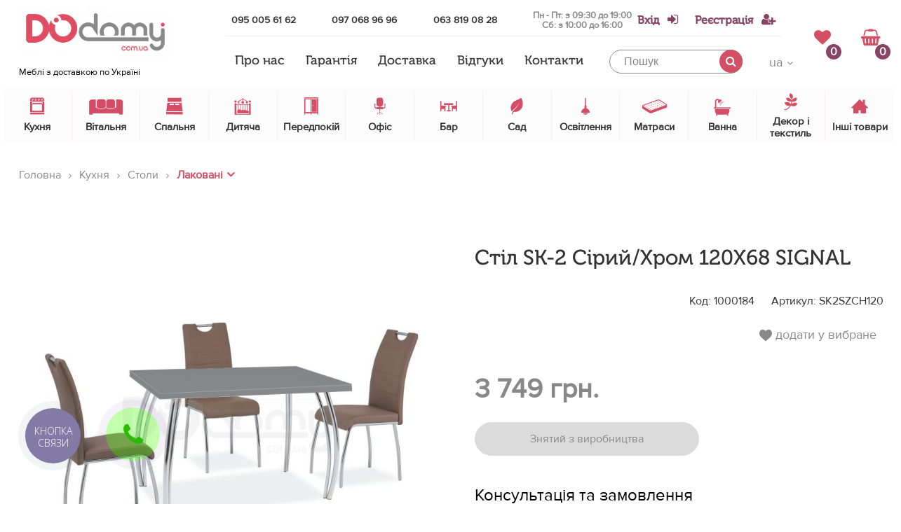

--- FILE ---
content_type: text/html; charset=UTF-8
request_url: https://dodomy.com.ua/ua/product/stol-sk-2-seryhrom-120x68-signal/
body_size: 29169
content:
<!DOCTYPE html>
<html>
<head>
    <title>Купити Стіл SK-2 Сірий/Хром 120X68 SIGNAL ᐈ DODOMY ᐈ в УКРАЇНІ</title>
    <meta name="description" content="Купити ВИГІДНО ✅ 【 Стіл SK-2 Сірий/Хром 120X68 SIGNAL 】 в інтернет магазині ❱❱❱ DODOMY.com.ua ✅ 100% Гарантія ЯКОСТІ - тільки якісні матеріали ✅ Швидка 【 Доставка по УКРАЇНІ + по м. КИЇВ ➔ Доставимо. Зберемо. Встановимо 】 ... ✅ Знижки! Акції ☎ ➜ (095) 005 61 62 ➜ Ціни від ...">
    <meta name="keywords" content="Стіл SK-2 Сірий/Хром 120X68 SIGNAL">
    <meta name="robots" content="index,follow">
    <meta name="author" content="dodomy">
    <meta name="copyright" content="Інтернет магазин Dodomy: dodomy.com.ua">
    <meta name="copyright" content="Інтернет магазин Dodomy: dodomy.com.ua">

        <meta name="viewport" content="width=device-width, initial-scale=1">
    <meta property="og:title" content="3749 грн. Купити Стіл SK-2 Сірий/Хром 120X68 SIGNAL ᐈ DODOMY ᐈ в УКРАЇНІ">
    <meta property="og:url" content="https://dodomy.com.ua/ua/product/stol-sk-2-seryhrom-120x68-signal/">
    <meta property="og:image" content="https://dodomy.com.ua/app/img/img-product/201711182100210.JPG">
    <meta property="og:image:width" content="400" />
    <meta property="og:image:height" content="300" />
    <meta property="og:description" content="Купити ВИГІДНО ✅ 【 Стіл SK-2 Сірий/Хром 120X68 SIGNAL 】 в інтернет магазині ❱❱❱ DODOMY.com.ua ✅ 100% Гарантія ЯКОСТІ - тільки якісні матеріали ✅ Швидка 【 Доставка по УКРАЇНІ + по м. КИЇВ ➔ Доставимо. Зберемо. Встановимо 】 ... ✅ Знижки! Акції ☎ ➜ (095) 005 61 62 ➜ Ціни від ...">
    <meta name="theme-color" content="#ffffff">
    <!-- Google Tag Manager -->
   <!--  <script>(function(w,d,s,l,i){w[l]=w[l]||[];w[l].push({'gtm.start':
    new Date().getTime(),event:'gtm.js'});var f=d.getElementsByTagName(s)[0],
    j=d.createElement(s),dl=l!='dataLayer'?'&l='+l:'';j.async=true;j.src=
    'https://www.googletagmanager.com/gtm.js?id='+i+dl;f.parentNode.insertBefore(j,f);
    })(window,document,'script','dataLayer','GTM-WCCMCB5');</script> -->
    <!-- End Google Tag Manager -->
    <link rel="shortcut icon" href="/app/img/favicon.ico" type="image/x-icon">
    <link rel="canonical" href="https://dodomy.com.ua/ua/product/stol-sk-2-belyhrom-120x68-signal/">
    <link rel="alternate" href="https://dodomy.com.ua/ua/product/stol-sk-2-seryhrom-120x68-signal/" hreflang="ua" />
    <link rel="alternate" href="https://dodomy.com.ua/ru/product/stol-sk-2-seryhrom-120x68-signal/" hreflang="ru" />
    <link rel="preload" href="/app/fonts/ProximaNova/ProximaNovaRegular/ProximaNovaRegular.woff" as="font" type="font/woff" crossorigin>
<link rel="preload" href="/app/fonts/ProximaNova/ProximaNova-SemiBold/ProximaNova-Semibold.woff" as="font" type="font/woff" crossorigin>
<link rel="preload" href="/app/fonts/MuseoCyrl/MuseoCyrl-500.woff" as="font" type="font/woff" crossorigin>
<link rel="preload" href="/app/fonts/MyriadPro/MyriadProRegular/MyriadProRegular.woff" as="font" type="font/woff" crossorigin>
<link rel="preload" href="/app/fonts/custom-font/fonts/custom-font.ttf?rb8063" as="font" type="font/ttf" crossorigin>
<link rel="preload" href="/app/fonts/fontawesome-webfont.woff2?v=4.7.0" as="font" type="font/woff2" crossorigin>

<link rel="preload" as="style" href="https://cdnjs.cloudflare.com/ajax/libs/slick-carousel/1.8.1/slick.min.css">
<link  href="https://cdnjs.cloudflare.com/ajax/libs/slick-carousel/1.8.1/slick.min.css" rel="stylesheet"/>


<link rel="preload" as="style" href="https://cdnjs.cloudflare.com/ajax/libs/select2/4.0.4/css/select2.min.css">
<link href="https://cdnjs.cloudflare.com/ajax/libs/select2/4.0.4/css/select2.min.css" rel="stylesheet" />

<link  href="/app/css/vendor.min.css" rel="preload" as="style" />
<link  href="/app/css/vendor.min.css" rel="stylesheet" />
<link  rel="preload" as="style" href="/app/css/style.min.css?v=0.0.61" />
<link  href="/app/css/style.min.css?v=0.0.61" rel="stylesheet" />

<style type="text/css">
	.preload{
	    position:fixed;
	    top: 0;
	    align-items: center;
	    justify-content: center;
	    left: 0;
	    background: #fff;
	    width: 100%;
	    pointer-events: none;
	    opacity: 1;
	    z-index: 99999;
	    height: 100%;
	    transform: scale(1);
	    transition: all 1s ease;
	}

	.preload .preload__effect{
		width: 50px;
		height: 50px;
		background: #d44e64;
		animation-name: preload;
	    animation-duration: 3s;
	    animation-iteration-count: infinite;
	}

    .preload.hide{
        opacity: 0;
        transform: scale(1);
        pointer-events: none;
    }

    @keyframes preload{
    	0%{
			transform: scale(1);
			opacity: 1;
			border-radius: 0;
    	}

    	50%{
    		transform: scale(.9);
    		opacity: .8;
    		border-radius: 50%;
    	}

    	100%{
			transform: scale(1);
			opacity: 1;
    		border-radius: 0;
    	}
    }
</style>

<noscript>
	<style type="text/css">
		.preload{
			display: none;
		}
		#success-msg, #basket-modal, #reset-pass, #login-modal{
			display: none;
		}
	</style>
</noscript></head>
<body class="page-product">
    <!--  Clickcease.com tracking-->
    <script type='text/javascript'>var script = document.createElement('script');
    script.async = true; script.type = 'text/javascript';
    var target = 'https://www.clickcease.com/monitor/stat.js';
    script.src = target;var elem = document.head;elem.appendChild(script);
    </script>
    <noscript>
    <a href='https://www.clickcease.com' rel='nofollow'><img src='https://monitor.clickcease.com/stats/stats.aspx' alt='ClickCease'/></a>
    </noscript>
    <!--  Clickcease.com tracking-->
    <!-- Google Tag Manager (noscript) -->
<!-- <noscript><iframe src="https://www.googletagmanager.com/ns.html?id=GTM-WCCMCB5"
height="0" width="0" style="display:none;visibility:hidden"></iframe></noscript> -->
<!-- End Google Tag Manager (noscript) -->


<header class="header-with-bg header--mbbottom">
    <div class="gradient-overlay"></div>
    <div class="main-wrap">
        <div class="site-header__top-head top-head">
            <div class="top-head__menu-bar menu-bar">
                <span></span>
                <span></span>
                <span></span>
            </div>
            <div class="top-head__mmenu mmenu">
                <div class="mmenu__lang lang-change">
                <span class="lang-change__item lang-change__item--active">ua</span><a href="/ru/product/stol-sk-2-seryhrom-120x68-signal/" class="lang-change__item">ru</a>                </div>
                <ul class="mmenu__list">
                                            <li class="mmenu__item mmenu__item--popup"><a href="javascript:void(0);" class="login-link">Вхід</a>
                        </li>
                        <li class="mmenu__item mmenu__item--popup"><a href="/ua/registration/">Реєстрація</a>
                        </li>
                                            <li>
                            <div class="margin-div"></div>
                        </li>
                        <li class="mmenu__item mmenu__item--popup mmenu__item--wish">
                                                        <i class="icon icon-like"></i>
                            <a class="js-favorite-counter " href="javascript:void(0);">
                                Вибране (<span class="favorite-num">0</span>)
                            </a>
                        </li>
                        <li>
                            <div class="margin-div"></div>
                        </li>
                    <li class="mmenu__item"><a href="/ua/page/about/">Про нас</a></li><li class="mmenu__item"><a href="/ua/page/returns/">Гарантія</a></li><li class="mmenu__item"><a href="/ua/page/delivery/">Доставка</a></li><li class="mmenu__item"><a href="/ua/reviews/1/">Відгуки</a></li><li class="mmenu__item"><a href="/ua/contacts/">Контакти</a></li>                </ul>
                <div class="free-consultation">
                    <a target="_blank" href="viber://add?number=380950056162" class="js-viber">
                        <span class="catalog-call__icon catalog-call__icon--viber"></span>
                        Безкоштовна консультація                    </a>
                </div>
                <form
                    class="mmenu__search search search--voice js--voice-form"
                    data-language="UK-uk"
                >
                    <input
                        class="search__input js--voice-field"
                        type="text"
                        placeholder="Пошук"
                        data-placeholder="Пошук"
                        data-voice="Говоріть..."
                        data-lang="ua"
                        value=""
                    >
                    <button type="button" class="search-voice js--voice-trigger">
                        <span class="search-voice__circle">
                            <span class="search-voice__effect search-voice__effect--first"></span>
                            <span class="search-voice__effect search-voice__effect--second"></span>
                            <svg><use xlink:href="/app/img/search-voice.svg#search-voice"></use></svg>
                        </span>
                    </button>
                    <button type="submit" class="search__btn">
                        <i class="fa fa-search"></i>
                    </button>
                </form>
                <span class="mmenu__close">
                    <i class="fa fa-times"></i>
                </span>
            </div>
            <div class="top-head__logo logo">
                <a href="/"><img width="127" height="32" async src="/app/img/logo.png?v=3" alt="ДОДОМУ, лого"></a>                <span class="logo__show-map show-map">Меблі з доставкою по Україні</span>
            </div>
            <div class="top-head__contacts contacts">
                <div class="phones-wr">
                    <a class="contacts__phone" onclick="gtag('event', 'buyproduct', { 'event_category': 'tel', 'event_action': 'convrsion-tel', });" href="tel:+380950056162"> 095 005 61 62</a>
                    <a class="contacts__phone phoneSocials" onclick="gtag('event', 'buyproduct', { 'event_category': 'tel', 'event_action': 'convrsion-tel', });" href="viber://chat?number=+380970689696"> 097 068 96 96</a>
                    <a class="contacts__phone phoneSocials" onclick="gtag('event', 'buyproduct', { 'event_category': 'tel', 'event_action': 'convrsion-tel', });" href="viber://chat?number=+380638190828"> 063 819 08 28</a>
                    <div class="work-time-wr work-time-wr--header">Пн - Пт: з 09:30 до 19:00
                            <br>Сб: з 10:00 до 16:00</div>
                </div>

                <div class="sign-wr">
                    <!-- not uathorized -->
                                            <a class="contacts__sign login-link" onclick="gtag('event', 'enter', { 'event_category': 'registration', 'event_action': 'enter', });" href="javascript:void(0);"><span>Вхід</span> <i class="fa fa-sign-in"></i></a>
                        <a class="contacts__sign" onclick="gtag('event', 'registration', { 'event_category': 'conversion', 'event_action': 'registration', });" href="/ua/registration/"><span>Реєстрація</span><i class="fa fa-user-plus"></i></a>
                    <!-- end not authorized -->
                                    </div>
            </div>
            <ul class="top-head__main-menu main-menu">
                <li class="main-menu__item"><a href="/ua/page/about/">Про нас</a></li><li class="main-menu__item"><a href="/ua/page/returns/">Гарантія</a></li><li class="main-menu__item"><a href="/ua/page/delivery/">Доставка</a></li><li class="main-menu__item"><a href="/ua/reviews/1/">Відгуки</a></li><li class="main-menu__item"><a href="/ua/contacts/">Контакти</a></li>            </ul>
            <form action="" class="top-head__search search">
                <input class="search__input" type="text" placeholder="Пошук" data-lang="ua" value="">
                <button type="submit" class="search__btn" onclick="gtag('event', 'searchuse', { 'event_category': 'conversion', 'event_action': 'clicksearch', });"><i class="fa fa-search"></i>
                </button>
                <div class="quick-search">
                </div>
            </form>
            <div class="top-head__lang-change lang-change-d">
                <div class="lang-change-d__select-lang">
                    <span class="lang-change-d__current-lang">ua</span>
                    <ul class="lang-change-d__list">
                    <li class="lang-change-d__item lang-change-d__item--active"><span class="current">ua</span></li><li class="lang-change-d__item"><a href="/ru/product/stol-sk-2-seryhrom-120x68-signal/" class="other-lang">ru</a></li>                    </ul>
                </div>
            </div>
                        <div class="top-head__inner">
                <a href="javascript:void(0)" class="top-head__favorite-counter favorite-counter js-favorite-counter ">
                    <i class="favorite-counter__icon fa fa-heart"></i>
                    <span class="favorite-counter__num favorite-num">0</span>
                </a>
                <a href="#basket-modal" onclick="gtag('event', 'bucketuse', { 'event_category': 'conversion', 'event_action': 'clickbucket', });" class="top-head__shopping-basket shopping-basket modal-basket">
                    <i class="shopping-basket__icon fa fa-shopping-basket"></i>
                    <span class="shopping-basket__counter">0</span>
                </a>
            </div>
        </div>
        <div class="site-header__catalog catalog">
        <div class="catalog__item">
                        <a href="/ua/catalog/kuhnya/1/" class="catalog__item-link">
                            <span class="item-catalog__back"><i class="fa fa-angle-double-left"></i>Назад</span>
                            <div class="item-catalog__icon">
                                <i class="icon icon-stove-2"></i>
                            </div>
                            <div class="item-catalog__title">Кухня</div>
                        </a><div class="catalog__dropdown-menu dropdown-menu dropdown-menu--without-brands">
                            <div class="items"><div class="dropdown-menu__item">
                                        <div class="item-dropdown__title item-dropdown__title--sale">
                                        <a href="/ua/catalog/kuhnya/1/">Знижка %</a>
                                        </div>
                                        <div class="item-dropdown__img">
                                        <a href="/ua/catalog/kuhnya/1/">
                                            <picture>
                                                <source srcset="/app/img/sale.jpeg" media="(min-width: 1200px)">
                                                <img async src="" alt="Знижка %">
                                            </picture>
                                        </a>
                                        </div>
                                    </div>
                                    <div class="dropdown-menu__item dropdown-menu__item--with-list"><div class="wrap-absolute"><div class="item-dropdown__title">
                                        <a href="/ua/catalog/stoli/1/">Столи</a>
                                    </div><div class="item-dropdown__img">
                                    <a href="/ua/catalog/stoli/1/">
                                        <picture>
                                            <source srcset="/app/img/img-catalog/w_105_20171119220004.JPG" media="(min-width: 1200px)">
                                            <img async src="" alt="Столи">
                                        </picture>
                                    </a>
                                </div><ul class="item-dropdown__list"><li><a href="/ua/catalog/stol-steklyanne/1/">Скляні</a><li><a href="/ua/catalog/stol-derevyanny/1/">Дерев'яні</a><li><a href="/ua/catalog/lakirovanne-stol/1/">Лаковані</a><li><a href="/ua/catalog/komplekt-stol-i-kresla/1/">Комплект стіл і крісла</a><li><a href="/ua/catalog/stol-transformer/1/">Трансформери</a><li><a href="/ua/catalog/podstol-ya-i-stoleshnic-dlya-stolov/1/">Підстілля і стільниці для столів</a><li><a href="/ua/catalog/stoliki-na-kolesah/1/">Столики на колесах</a></ul>
                                </div></div><div class="dropdown-menu__item dropdown-menu__item--with-list"><div class="wrap-absolute"><div class="item-dropdown__title">
                                        <a href="/ua/catalog/stul-ya/1/">Стільці</a>
                                    </div><div class="item-dropdown__img">
                                    <a href="/ua/catalog/stul-ya/1/">
                                        <picture>
                                            <source srcset="/app/img/img-catalog/w_105_20171106141512.JPG" media="(min-width: 1200px)">
                                            <img async src="" alt="Стільці">
                                        </picture>
                                    </a>
                                </div><ul class="item-dropdown__list"><li><a href="/ua/catalog/metalicheskie/1/">Металеві</a><li><a href="/ua/catalog/derevyanne-stul-ya/1/">Дерев'яні</a><li><a href="/ua/catalog/plastikove-stul-ya/1/">Пластикові</a><li><a href="/ua/catalog/stul-ya-s-tkani/1/">З тканини</a><li><a href="/ua/catalog/taburetki/1/">Табурети</a><li><a href="/ua/catalog/stul-ya-detskie-na-kuhnyu/1/">Стільці дитячі на кухню</a><li><a href="/ua/catalog/skladne-stul-ya/1/">Складні стільці</a><li><a href="/ua/catalog/stremyanki-i-taburet-lestnic/1/">Драбини і табурети-драбини</a><li><a href="/ua/catalog/chehl-i-podushki-na-stul-ya/1/">Чохли та подушки на стільці</a><li><a href="/ua/catalog/osnovaniya-i-siden-ya-stul-ev/1/">Основи та сидіння стільців</a></ul>
                                </div></div><div class="dropdown-menu__item "><div class="item-dropdown__img">
                                    <a href="/ua/catalog/komplekt-kresla-i-stol/1/">
                                        <picture>
                                            <source srcset="/app/img/img-catalog/w_105_20171119225940.JPG" media="(min-width: 1200px)">
                                            <img async src="" alt="Комплект стіл і стільці">
                                        </picture>
                                    </a>
                                </div><div class="item-dropdown__title">
                                        <a href="/ua/catalog/komplekt-kresla-i-stol/1/">Комплект стіл і стільці</a>
                                    </div></div><div class="dropdown-menu__item dropdown-menu__item--with-list"><div class="wrap-absolute"><div class="item-dropdown__title">
                                        <a href="/ua/catalog/moyki/1/">Мийки</a>
                                    </div><div class="item-dropdown__img">
                                    <a href="/ua/catalog/moyki/1/">
                                        <picture>
                                            <source srcset="/app/img/img-catalog/w_105_20200321102005.jpeg" media="(min-width: 1200px)">
                                            <img async src="" alt="Мийки">
                                        </picture>
                                    </a>
                                </div><ul class="item-dropdown__list"><li><a href="/ua/catalog/moyki-kuhonne/1/">Мийки кухонні</a><li><a href="/ua/catalog/smesiteli-kuhonne/1/">Змішувачі кухонні</a><li><a href="/ua/catalog/komplektuyuschie-dlya-kuhonnh-moek/1/">Комплектуючі для кухонних мийок</a></ul>
                                </div></div><div class="dropdown-menu__item "><div class="item-dropdown__img">
                                    <a href="/ua/catalog/kuhonnye-garnitury/1/">
                                        <picture>
                                            <source srcset="/app/img/img-catalog/w_105_20200924154027.jpg" media="(min-width: 1200px)">
                                            <img async src="" alt="Кухонні гарнітури">
                                        </picture>
                                    </a>
                                </div><div class="item-dropdown__title">
                                        <a href="/ua/catalog/kuhonnye-garnitury/1/">Кухонні гарнітури</a>
                                    </div></div><div class="dropdown-menu__item dropdown-menu__item--with-list"><div class="wrap-absolute"><div class="item-dropdown__title">
                                        <a href="/ua/catalog/kuhonne-komplektuyuschie/1/">Кухонні комплектуючі</a>
                                    </div><div class="item-dropdown__img">
                                    <a href="/ua/catalog/kuhonne-komplektuyuschie/1/">
                                        <picture>
                                            <source srcset="/app/img/img-catalog/w_105_20210817090033.png" media="(min-width: 1200px)">
                                            <img async src="" alt="Кухонні комплектуючі">
                                        </picture>
                                    </a>
                                </div><ul class="item-dropdown__list"><li><a href="/ua/catalog/lotki-dlya-stolovh-priborov/1/">Лотки для столових приладів</a><li><a href="/ua/catalog/yaschiki-polki-dovodchiki/1/">Ящики, полиці, доводчики</a><li><a href="/ua/catalog/musorne-konteyner/1/">Сміттєві контейнери</a><li><a href="/ua/catalog/ruchki-dlya-kuhonnoy-mebeli/1/">Ручки для кухонних меблів</a><li><a href="/ua/catalog/sistem-hraneniya-dlya-kuhni/1/">Системи зберігання для кухні</a></ul>
                                </div></div><div class="dropdown-menu__item "><div class="item-dropdown__img">
                                    <a href="/ua/catalog/kuhonne-fartuki-i-stenove-paneli/1/">
                                        <picture>
                                            <source srcset="/app/img/img-catalog/w_105_20210817090316.png" media="(min-width: 1200px)">
                                            <img async src="" alt="Кухонні фартухи та стінові панелі">
                                        </picture>
                                    </a>
                                </div><div class="item-dropdown__title">
                                        <a href="/ua/catalog/kuhonne-fartuki-i-stenove-paneli/1/">Кухонні фартухи та стінові панелі</a>
                                    </div></div><div class="dropdown-menu__item dropdown-menu__item--with-list"><div class="wrap-absolute"><div class="item-dropdown__title">
                                        <a href="/ua/catalog/btovaya-tehnika/1/">Побутова техніка</a>
                                    </div><div class="item-dropdown__img">
                                    <a href="/ua/catalog/btovaya-tehnika/1/">
                                        <picture>
                                            <source srcset="/app/img/img-catalog/w_105_20210817090722.jpg" media="(min-width: 1200px)">
                                            <img async src="" alt="Побутова техніка">
                                        </picture>
                                    </a>
                                </div><ul class="item-dropdown__list"><li><a href="/ua/catalog/holodil-niki-i-morozilki/1/">Холодильники і морозилки</a><li><a href="/ua/catalog/duhovki-i-svch-pechi/1/">Духовки і СВЧ-печі</a><li><a href="/ua/catalog/varochne-paneli/1/">Варильні поверхні</a><li><a href="/ua/catalog/posudomoechne-mashin/1/">Посудомиючі машини</a><li><a href="/ua/catalog/stiral-ne-mashin/1/">Пральні машини</a><li><a href="/ua/catalog/aksessuar-dlya-btovoy-tehniki/1/">Аксесуари для побутової техніки</a></ul>
                                </div></div><div class="dropdown-menu__item "><div class="item-dropdown__img">
                                    <a href="/ua/catalog/mini-kuhni-i-stellazhi-dlya-kladovoy/1/">
                                        <picture>
                                            <source srcset="/app/img/img-catalog/w_105_20210817090912.jpg" media="(min-width: 1200px)">
                                            <img async src="" alt="Міні кухні і стелажі для комори">
                                        </picture>
                                    </a>
                                </div><div class="item-dropdown__title">
                                        <a href="/ua/catalog/mini-kuhni-i-stellazhi-dlya-kladovoy/1/">Міні кухні і стелажі для комори</a>
                                    </div></div><div class="dropdown-menu__item dropdown-menu__item--with-list"><div class="wrap-absolute"><div class="item-dropdown__title">
                                        <a href="/ua/catalog/posuda/1/">Посуд</a>
                                    </div><div class="item-dropdown__img">
                                    <a href="/ua/catalog/posuda/1/">
                                        <picture>
                                            <source srcset="/app/img/img-catalog/w_105_20210817091447.jpg" media="(min-width: 1200px)">
                                            <img async src="" alt="Посуд">
                                        </picture>
                                    </a>
                                </div><ul class="item-dropdown__list"><li><a href="/ua/catalog/stolove-pribor/1/">Столові прибори</a><li><a href="/ua/catalog/konteyner-i-emkosti-dlya-hraneniya-produktov/1/">Контейнери та ємності для зберігання продуктів</a><li><a href="/ua/catalog/vse-dlya-servirovki-stola/1/">Все для сервірування столу</a><li><a href="/ua/catalog/bokal-i-stakan/1/">Бокали і стакани</a><li><a href="/ua/catalog/tarelki-i--nabor-posud/1/">Тарілки і набори посуду</a><li><a href="/ua/catalog/termos-i-lanchboks/1/">Термоси і ланчбокси</a><li><a href="/ua/catalog/kastryuli-i-skovorodki-posuda-dlya-duhovki/1/">Каструлі і сковорідки, посуд для духовки</a><li><a href="/ua/catalog/aksessuar-dlya-kuhni/1/">Аксесуари для кухні</a><li><a href="/ua/catalog/vse-dlya-mt-ya-posud/1/">Все для миття посуду</a><li><a href="/ua/catalog/posuda-dlya-chaya-i-kofe/1/">Посуд для чаю та кави</a><li><a href="/ua/catalog/vse-dlya-mt-ya-posud1/1/">Все для миття посуду</a></ul>
                                </div></div></div></div></div><div class="catalog__item">
                        <a href="/ua/catalog/gostinnaya/1/" class="catalog__item-link">
                            <span class="item-catalog__back"><i class="fa fa-angle-double-left"></i>Назад</span>
                            <div class="item-catalog__icon">
                                <i class="icon icon-sofa"></i>
                            </div>
                            <div class="item-catalog__title">Вітальня</div>
                        </a><div class="catalog__dropdown-menu dropdown-menu dropdown-menu--without-brands">
                            <div class="items"><div class="dropdown-menu__item">
                                        <div class="item-dropdown__title item-dropdown__title--sale">
                                        <a href="/ua/catalog/gostinnaya/1/">Знижка %</a>
                                        </div>
                                        <div class="item-dropdown__img">
                                        <a href="/ua/catalog/gostinnaya/1/">
                                            <picture>
                                                <source srcset="/app/img/sale.jpeg" media="(min-width: 1200px)">
                                                <img async src="" alt="Знижка %">
                                            </picture>
                                        </a>
                                        </div>
                                    </div>
                                    <div class="dropdown-menu__item "><div class="item-dropdown__img">
                                    <a href="/ua/catalog/komplekt/1/">
                                        <picture>
                                            <source srcset="/app/img/img-catalog/w_105_20171106151608.jpg" media="(min-width: 1200px)">
                                            <img async src="" alt="Полиці">
                                        </picture>
                                    </a>
                                </div><div class="item-dropdown__title">
                                        <a href="/ua/catalog/komplekt/1/">Полиці</a>
                                    </div></div><div class="dropdown-menu__item "><div class="item-dropdown__img">
                                    <a href="/ua/catalog/stenki/1/">
                                        <picture>
                                            <source srcset="/app/img/img-catalog/w_105_20171106143545.jpg" media="(min-width: 1200px)">
                                            <img async src="" alt="Стінки">
                                        </picture>
                                    </a>
                                </div><div class="item-dropdown__title">
                                        <a href="/ua/catalog/stenki/1/">Стінки</a>
                                    </div></div><div class="dropdown-menu__item "><div class="item-dropdown__img">
                                    <a href="/ua/catalog/komod-i-tumb/1/">
                                        <picture>
                                            <source srcset="/app/img/img-catalog/w_105_20171106151053.jpg" media="(min-width: 1200px)">
                                            <img async src="" alt="Комоди і тумби">
                                        </picture>
                                    </a>
                                </div><div class="item-dropdown__title">
                                        <a href="/ua/catalog/komod-i-tumb/1/">Комоди і тумби</a>
                                    </div></div><div class="dropdown-menu__item "><div class="item-dropdown__img">
                                    <a href="/ua/catalog/tumb-pod-televizor/1/">
                                        <picture>
                                            <source srcset="/app/img/img-catalog/w_105_20171106151826.jpg" media="(min-width: 1200px)">
                                            <img async src="" alt="Тумби під телевізор">
                                        </picture>
                                    </a>
                                </div><div class="item-dropdown__title">
                                        <a href="/ua/catalog/tumb-pod-televizor/1/">Тумби під телевізор</a>
                                    </div></div><div class="dropdown-menu__item dropdown-menu__item--with-list"><div class="wrap-absolute"><div class="item-dropdown__title">
                                        <a href="/ua/catalog/zhurnal-ne-stoliki/1/">Журнальні столики</a>
                                    </div><div class="item-dropdown__img">
                                    <a href="/ua/catalog/zhurnal-ne-stoliki/1/">
                                        <picture>
                                            <source srcset="/app/img/img-catalog/w_105_20171106152121.JPG" media="(min-width: 1200px)">
                                            <img async src="" alt="Журнальні столики">
                                        </picture>
                                    </a>
                                </div><ul class="item-dropdown__list"><li><a href="/ua/catalog/steklyanne-zhurnal-ne-stoliki/1/">Скляні</a><li><a href="/ua/catalog/derevyanne-zhurnal-ne-stoliki/1/">Дерев'яні</a><li><a href="/ua/catalog/lakirovanne-zhurnal-ne-stoliki/1/">Лаковані</a><li><a href="/ua/catalog/stol-transformer1/1/">Трансформери</a><li><a href="/ua/catalog/gazetnic/1/">Газетниці</a><li><a href="/ua/catalog/konsol-ne-stol/1/">Консольні столи</a><li><a href="/ua/catalog/pridivanne-stoliki/1/">Придивані столики</a></ul>
                                </div></div><div class="dropdown-menu__item "><div class="item-dropdown__img">
                                    <a href="/ua/catalog/myagkaya-mebel-/1/">
                                        <picture>
                                            <source srcset="/app/img/img-catalog/w_105_20171119220148.jpg" media="(min-width: 1200px)">
                                            <img async src="" alt="М'які меблі">
                                        </picture>
                                    </a>
                                </div><div class="item-dropdown__title">
                                        <a href="/ua/catalog/myagkaya-mebel-/1/">М'які меблі</a>
                                    </div></div><div class="dropdown-menu__item "><div class="item-dropdown__img">
                                    <a href="/ua/catalog/puf/1/">
                                        <picture>
                                            <source srcset="/app/img/img-catalog/w_105_20181108121008.jpg" media="(min-width: 1200px)">
                                            <img async src="" alt="М'які пуфи">
                                        </picture>
                                    </a>
                                </div><div class="item-dropdown__title">
                                        <a href="/ua/catalog/puf/1/">М'які пуфи</a>
                                    </div></div></div></div></div><div class="catalog__item">
                        <a href="/ua/catalog/spal-nya/1/" class="catalog__item-link">
                            <span class="item-catalog__back"><i class="fa fa-angle-double-left"></i>Назад</span>
                            <div class="item-catalog__icon">
                                <i class="icon icon-bedroom"></i>
                            </div>
                            <div class="item-catalog__title">Спальня</div>
                        </a><div class="catalog__dropdown-menu dropdown-menu dropdown-menu--without-brands">
                            <div class="items"><div class="dropdown-menu__item "><div class="item-dropdown__img">
                                    <a href="/ua/catalog/komplekt-spalen/1/">
                                        <picture>
                                            <source srcset="/app/img/img-catalog/w_105_20171119220251.JPG" media="(min-width: 1200px)">
                                            <img async src="" alt="Комплекти">
                                        </picture>
                                    </a>
                                </div><div class="item-dropdown__title">
                                        <a href="/ua/catalog/komplekt-spalen/1/">Комплекти</a>
                                    </div></div><div class="dropdown-menu__item dropdown-menu__item--with-list"><div class="wrap-absolute"><div class="item-dropdown__title">
                                        <a href="/ua/catalog/krovati/1/">Ліжка</a>
                                    </div><div class="item-dropdown__img">
                                    <a href="/ua/catalog/krovati/1/">
                                        <picture>
                                            <source srcset="/app/img/img-catalog/w_105_20171119220517.jpg" media="(min-width: 1200px)">
                                            <img async src="" alt="Ліжка">
                                        </picture>
                                    </a>
                                </div><ul class="item-dropdown__list"><li><a href="/ua/catalog/prikrovatne-tumb/1/">Двоспальні</a><li><a href="/ua/catalog/odnospal-naya-krovat-/1/">Односпальні</a><li><a href="/ua/catalog/derevyanne-krovati/1/">Дерев'яні</a><li><a href="/ua/catalog/metallicheskie-krovati/1/">Металеві</a><li><a href="/ua/catalog/krovat--s-ekokozhi/1/">З екошкіри</a><li><a href="/ua/catalog/krovat--s-tkani/1/">З тканини</a><li><a href="/ua/catalog/s-vdvizhnm-yaschikom/1/">З висувним ящиком</a><li><a href="/ua/catalog/vse-dlya-krovatey/1/">Все для ліжок</a><li><a href="/ua/catalog/raskladushki-i-kushetki/1/">Розкладачки і кушетки</a><li><a href="/ua/catalog/divan-krovati-i-kresla-krovati/1/">Дивани-ліжка і крісла-ліжка</a></ul>
                                </div></div><div class="dropdown-menu__item "><div class="item-dropdown__img">
                                    <a href="/ua/catalog/prikrovatne-tumb1/1/">
                                        <picture>
                                            <source srcset="/app/img/img-catalog/w_105_20171119220731.jpg" media="(min-width: 1200px)">
                                            <img async src="" alt="Приліжкові тумби">
                                        </picture>
                                    </a>
                                </div><div class="item-dropdown__title">
                                        <a href="/ua/catalog/prikrovatne-tumb1/1/">Приліжкові тумби</a>
                                    </div></div><div class="dropdown-menu__item "><div class="item-dropdown__img">
                                    <a href="/ua/catalog/tualetne-stoliki/1/">
                                        <picture>
                                            <source srcset="/app/img/img-catalog/w_105_20171119220458.jpg" media="(min-width: 1200px)">
                                            <img async src="" alt="Туалетні столики">
                                        </picture>
                                    </a>
                                </div><div class="item-dropdown__title">
                                        <a href="/ua/catalog/tualetne-stoliki/1/">Туалетні столики</a>
                                    </div></div><div class="dropdown-menu__item "><div class="item-dropdown__img">
                                    <a href="/ua/catalog/komod-v-spal-nyu/1/">
                                        <picture>
                                            <source srcset="/app/img/img-catalog/w_105_20171119220713.jpg" media="(min-width: 1200px)">
                                            <img async src="" alt="Комоди">
                                        </picture>
                                    </a>
                                </div><div class="item-dropdown__title">
                                        <a href="/ua/catalog/komod-v-spal-nyu/1/">Комоди</a>
                                    </div></div></div></div></div><div class="catalog__item">
                        <a href="/ua/catalog/detskaya/1/" class="catalog__item-link">
                            <span class="item-catalog__back"><i class="fa fa-angle-double-left"></i>Назад</span>
                            <div class="item-catalog__icon">
                                <i class="icon icon-babybed"></i>
                            </div>
                            <div class="item-catalog__title">Дитяча</div>
                        </a><div class="catalog__dropdown-menu dropdown-menu dropdown-menu--without-brands">
                            <div class="items"><div class="dropdown-menu__item">
                                        <div class="item-dropdown__title item-dropdown__title--sale">
                                        <a href="/ua/catalog/detskaya/1/">Знижка %</a>
                                        </div>
                                        <div class="item-dropdown__img">
                                        <a href="/ua/catalog/detskaya/1/">
                                            <picture>
                                                <source srcset="/app/img/sale.jpeg" media="(min-width: 1200px)">
                                                <img async src="" alt="Знижка %">
                                            </picture>
                                        </a>
                                        </div>
                                    </div>
                                    <div class="dropdown-menu__item "><div class="item-dropdown__img">
                                    <a href="/ua/catalog/modul-ne-detskie/1/">
                                        <picture>
                                            <source srcset="/app/img/img-catalog/w_105_20171119222024.jpg" media="(min-width: 1200px)">
                                            <img async src="" alt="Модульні дитячі">
                                        </picture>
                                    </a>
                                </div><div class="item-dropdown__title">
                                        <a href="/ua/catalog/modul-ne-detskie/1/">Модульні дитячі</a>
                                    </div></div><div class="dropdown-menu__item dropdown-menu__item--with-list"><div class="wrap-absolute"><div class="item-dropdown__title">
                                        <a href="/ua/catalog/detskie-krovati/1/">Ліжка</a>
                                    </div><div class="item-dropdown__img">
                                    <a href="/ua/catalog/detskie-krovati/1/">
                                        <picture>
                                            <source srcset="/app/img/img-catalog/w_105_20171119220936.jpg" media="(min-width: 1200px)">
                                            <img async src="" alt="Ліжка">
                                        </picture>
                                    </a>
                                </div><ul class="item-dropdown__list"><li><a href="/ua/catalog/dvuhjarusnye-detskie-krovati/1/">Двоярусні</a><li><a href="/ua/catalog/detskie-krovati-s-jashhikami/1/">З ящиками</a><li><a href="/ua/catalog/detskie-krovati-s-gorkoj/1/">З гіркою</a><li><a href="/ua/catalog/detskie-krovati-s-bortikami/1/">З бортиками</a><li><a href="/ua/catalog/krovati-dlya-detey-ot-3-let/1/">Ліжка для дітей від 3 років</a><li><a href="/ua/catalog/krovatki-dlya-novorozhdennh/1/">Ліжечка для новонароджених</a><li><a href="/ua/catalog/pologi-dlya-detskoy-krovati/1/">Пологи для дитячого ліжка</a><li><a href="/ua/catalog/postel-ne-prinadlezhnosti-dlya-detskih-krovatey/1/">Постільні приналежності для дитячих ліжок</a></ul>
                                </div></div><div class="dropdown-menu__item "><div class="item-dropdown__img">
                                    <a href="/ua/catalog/detskie-shkafstenki/1/">
                                        <picture>
                                            <source srcset="/app/img/img-catalog/w_105_20171119222238.jpg" media="(min-width: 1200px)">
                                            <img async src="" alt="Шафи, стінки">
                                        </picture>
                                    </a>
                                </div><div class="item-dropdown__title">
                                        <a href="/ua/catalog/detskie-shkafstenki/1/">Шафи, стінки</a>
                                    </div></div><div class="dropdown-menu__item "><div class="item-dropdown__img">
                                    <a href="/ua/catalog/detskie-komodtumb/1/">
                                        <picture>
                                            <source srcset="/app/img/img-catalog/w_105_20171119221337.jpg" media="(min-width: 1200px)">
                                            <img async src="" alt="Комоди, тумби">
                                        </picture>
                                    </a>
                                </div><div class="item-dropdown__title">
                                        <a href="/ua/catalog/detskie-komodtumb/1/">Комоди, тумби</a>
                                    </div></div><div class="dropdown-menu__item "><div class="item-dropdown__img">
                                    <a href="/ua/catalog/detskie-stolstul-ya/1/">
                                        <picture>
                                            <source srcset="/app/img/img-catalog/w_105_20171119221314.jpg" media="(min-width: 1200px)">
                                            <img async src="" alt="Парти, столи, стільці">
                                        </picture>
                                    </a>
                                </div><div class="item-dropdown__title">
                                        <a href="/ua/catalog/detskie-stolstul-ya/1/">Парти, столи, стільці</a>
                                    </div></div><div class="dropdown-menu__item dropdown-menu__item--with-list"><div class="wrap-absolute"><div class="item-dropdown__title">
                                        <a href="/ua/catalog/detskie-kreslapuf/1/">Крісла/пуфи</a>
                                    </div><div class="item-dropdown__img">
                                    <a href="/ua/catalog/detskie-kreslapuf/1/">
                                        <picture>
                                            <source srcset="/app/img/img-catalog/w_105_20171119222332.JPG" media="(min-width: 1200px)">
                                            <img async src="" alt="Крісла/пуфи">
                                        </picture>
                                    </a>
                                </div><ul class="item-dropdown__list"><li><a href="/ua/catalog/detskoe-komp-yuternoe-kreslo/1/">Комп'ютерні крісла</a><li><a href="/ua/catalog/detskoe-myagkoe-kreslo/1/">М'які крісла</a><li><a href="/ua/catalog/puf1/1/">Пуфи</a></ul>
                                </div></div><div class="dropdown-menu__item "><div class="item-dropdown__img">
                                    <a href="/ua/catalog/detskie-stellazh/1/">
                                        <picture>
                                            <source srcset="/app/img/img-catalog/w_105_20171119221357.jpg" media="(min-width: 1200px)">
                                            <img async src="" alt="Стелажи">
                                        </picture>
                                    </a>
                                </div><div class="item-dropdown__title">
                                        <a href="/ua/catalog/detskie-stellazh/1/">Стелажи</a>
                                    </div></div><div class="dropdown-menu__item dropdown-menu__item--with-list"><div class="wrap-absolute"><div class="item-dropdown__title">
                                        <a href="/ua/catalog/igrushki-dlya-detey/1/">Іграшки для дітей</a>
                                    </div><div class="item-dropdown__img">
                                    <a href="/ua/catalog/igrushki-dlya-detey/1/">
                                        <picture>
                                            <source srcset="/app/img/img-catalog/w_105_20210817092301.jpg" media="(min-width: 1200px)">
                                            <img async src="" alt="Іграшки для дітей">
                                        </picture>
                                    </a>
                                </div><ul class="item-dropdown__list"><li><a href="/ua/catalog/mobili-i-detskie-kovriki/1/">Мобілі та дитячі килимки</a><li><a href="/ua/catalog/igrushki-ot-0-mesyacev/1/">Іграшки від 0 + місяців</a><li><a href="/ua/catalog/igrushki-ot-6-mesyacev/1/">Іграшки від 6 + місяців</a><li><a href="/ua/catalog/igrushki-ot-12-mesyacev/1/">Іграшки від 12+ місяців</a><li><a href="/ua/catalog/httpswwwikeacomrurucat18-mesyacev-18721/1/">Іграшки від 18+ місяців</a><li><a href="/ua/catalog/derevyanne-igrushki-dlya-detey/1/">Дерев'яні іграшки для дітей</a><li><a href="/ua/catalog/myagkie-igrushki-dlya-detey/1/">М'які іграшки для дітей</a><li><a href="/ua/catalog/tovar-dlya-detskogo-tvorchestva/1/">Товари для дитячої творчості</a><li><a href="/ua/catalog/tovar-dlya-podvizhnh-igr/1/">Товари для рухливих ігор</a><li><a href="/ua/catalog/detskie-igrove-palatki/1/">Дитячі ігрові намети</a></ul>
                                </div></div><div class="dropdown-menu__item "><div class="item-dropdown__img">
                                    <a href="/ua/catalog/detskie-skam-i-i-taburet/1/">
                                        <picture>
                                            <source srcset="/app/img/img-catalog/w_105_20210817092936.jpg" media="(min-width: 1200px)">
                                            <img async src="" alt="Дитячі лавки і табурети">
                                        </picture>
                                    </a>
                                </div><div class="item-dropdown__title">
                                        <a href="/ua/catalog/detskie-skam-i-i-taburet/1/">Дитячі лавки і табурети</a>
                                    </div></div><div class="dropdown-menu__item "><div class="item-dropdown__img">
                                    <a href="/ua/catalog/detskie-komod/1/">
                                        <picture>
                                            <source srcset="/app/img/img-catalog/w_105_20210817093315.png" media="(min-width: 1200px)">
                                            <img async src="" alt="Дитячі комоди">
                                        </picture>
                                    </a>
                                </div><div class="item-dropdown__title">
                                        <a href="/ua/catalog/detskie-komod/1/">Дитячі комоди</a>
                                    </div></div><div class="dropdown-menu__item "><div class="item-dropdown__img">
                                    <a href="/ua/catalog/sistema-smostad-dlya-detskoy-komnat/1/">
                                        <picture>
                                            <source srcset="/app/img/img-catalog/w_105_20210817093447.jpg" media="(min-width: 1200px)">
                                            <img async src="" alt="Система Смостад для дитячої кімнати">
                                        </picture>
                                    </a>
                                </div><div class="item-dropdown__title">
                                        <a href="/ua/catalog/sistema-smostad-dlya-detskoy-komnat/1/">Система Смостад для дитячої кімнати</a>
                                    </div></div><div class="dropdown-menu__item dropdown-menu__item--with-list"><div class="wrap-absolute"><div class="item-dropdown__title">
                                        <a href="/ua/catalog/mebel--dlya-novorozhdennh/1/">Меблі для новонароджених</a>
                                    </div><div class="item-dropdown__img">
                                    <a href="/ua/catalog/mebel--dlya-novorozhdennh/1/">
                                        <picture>
                                            <source srcset="/app/img/img-catalog/w_105_20210817094650.png" media="(min-width: 1200px)">
                                            <img async src="" alt="Меблі для новонароджених">
                                        </picture>
                                    </a>
                                </div><ul class="item-dropdown__list"><li><a href="/ua/catalog/stul-chiki-dlya-kormleniya/1/">Стільчики для годування</a><li><a href="/ua/catalog/stoliki-dlya-pelenaniya/1/">Пеленальні столики</a><li><a href="/ua/catalog/postel-ne-prinadlezhnosti-dlya-novorozhdennh/1/">Постільні приналежності для новонароджених</a></ul>
                                </div></div><div class="dropdown-menu__item dropdown-menu__item--with-list"><div class="wrap-absolute"><div class="item-dropdown__title">
                                        <a href="/ua/catalog/detskaya-posuda/1/">Дитячий посуд</a>
                                    </div><div class="item-dropdown__img">
                                    <a href="/ua/catalog/detskaya-posuda/1/">
                                        <picture>
                                            <source srcset="/app/img/img-catalog/w_105_20210817094841.jpg" media="(min-width: 1200px)">
                                            <img async src="" alt="Дитячий посуд">
                                        </picture>
                                    </a>
                                </div><ul class="item-dropdown__list"><li><a href="/ua/catalog/tarelki-i-miski-dlya-detey/1/">Тарілки і миски для дітей</a><li><a href="/ua/catalog/chashki-i-kruzhki-dlya-detey/1/">Чашки і кружки для дітей</a><li><a href="/ua/catalog/stolove-pribor-dlya-detey/1/">Столові прибори для дітей</a><li><a href="/ua/catalog/slyunyavchiki-i-posuda-dlya-malshey/1/">Слюнявчики і посуд для малюків</a></ul>
                                </div></div><div class="dropdown-menu__item dropdown-menu__item--with-list"><div class="wrap-absolute"><div class="item-dropdown__title">
                                        <a href="/ua/catalog/aksessuar-dlya-detskoy-komnat/1/">Аксесуари для дитячої кімнати</a>
                                    </div><div class="item-dropdown__img">
                                    <a href="/ua/catalog/aksessuar-dlya-detskoy-komnat/1/">
                                        <picture>
                                            <source srcset="/app/img/img-catalog/w_105_20210817095828.jpg" media="(min-width: 1200px)">
                                            <img async src="" alt="Аксесуари для дитячої кімнати">
                                        </picture>
                                    </a>
                                </div><ul class="item-dropdown__list"><li><a href="/ua/catalog/korzin-yaschiki-meshki-dlya-detskoy-komnot/1/">Кошики, ящики, мішки для дитячої кімнати</a><li><a href="/ua/catalog/podvesne-karman-i-polki-dlya-detskoy-komnot/1/">Підвісні кишені і полки для дитячої  кімнати</a><li><a href="/ua/catalog/polki-plechiki-kryuchki-dlya-detskoy-komnat/1/">Полиці, плічка, гачки для дитячої кімнати</a><li><a href="/ua/catalog/drugie-aksessuar-dlya-detskoy-komnat/1/">Інші аксесуари для дитячої кімнати</a></ul>
                                </div></div></div></div></div><div class="catalog__item">
                        <a href="/ua/catalog/prihozhaya/1/" class="catalog__item-link">
                            <span class="item-catalog__back"><i class="fa fa-angle-double-left"></i>Назад</span>
                            <div class="item-catalog__icon">
                                <i class="icon icon-wardrobe-2"></i>
                            </div>
                            <div class="item-catalog__title">Передпокій</div>
                        </a><div class="catalog__dropdown-menu dropdown-menu dropdown-menu--without-brands">
                            <div class="items"><div class="dropdown-menu__item">
                                        <div class="item-dropdown__title item-dropdown__title--sale">
                                        <a href="/ua/catalog/prihozhaya/1/">Знижка %</a>
                                        </div>
                                        <div class="item-dropdown__img">
                                        <a href="/ua/catalog/prihozhaya/1/">
                                            <picture>
                                                <source srcset="/app/img/sale.jpeg" media="(min-width: 1200px)">
                                                <img async src="" alt="Знижка %">
                                            </picture>
                                        </a>
                                        </div>
                                    </div>
                                    <div class="dropdown-menu__item "><div class="item-dropdown__img">
                                    <a href="/ua/catalog/modul-ne-prihozhe/1/">
                                        <picture>
                                            <source srcset="/app/img/img-catalog/w_105_20171119222548.jpg" media="(min-width: 1200px)">
                                            <img async src="" alt="Модульні передпокої">
                                        </picture>
                                    </a>
                                </div><div class="item-dropdown__title">
                                        <a href="/ua/catalog/modul-ne-prihozhe/1/">Модульні передпокої</a>
                                    </div></div><div class="dropdown-menu__item dropdown-menu__item--with-list"><div class="wrap-absolute"><div class="item-dropdown__title">
                                        <a href="/ua/catalog/shkaf-v-prihozhuyu/1/">Шафи</a>
                                    </div><div class="item-dropdown__img">
                                    <a href="/ua/catalog/shkaf-v-prihozhuyu/1/">
                                        <picture>
                                            <source srcset="/app/img/img-catalog/w_105_20171119222640.jpg" media="(min-width: 1200px)">
                                            <img async src="" alt="Шафи">
                                        </picture>
                                    </a>
                                </div><ul class="item-dropdown__list"><li><a href="/ua/catalog/shkafy-kupe-v-prihozhuju/1/">Шафи-купе</a><li><a href="/ua/catalog/uglovye-shkafy/1/">Кутові шафи</a><li><a href="/ua/catalog/shkafy-prjamye-raspashnye/1/">Прямі розпашні</a><li><a href="/ua/catalog/shkafy-s-zerkalom/1/">З дзеркалом</a><li><a href="/ua/catalog/shkaf-vitrin-i-servant/1/">Шафи вітрини і серванти</a><li><a href="/ua/catalog/shkaf-dlya-prihozhey/1/">Шафи для передпокою</a><li><a href="/ua/catalog/garderobne-shkaf/1/">Гардеробні шафи</a><li><a href="/ua/catalog/sistem-hraneniya-veschey/1/">Системи зберігання речей</a><li><a href="/ua/catalog/aksessuar-dlya-hraneniya-veschey/1/">Аксесуари для зберігання речей</a></ul>
                                </div></div><div class="dropdown-menu__item "><div class="item-dropdown__img">
                                    <a href="/ua/catalog/komod-v-prihozhuyu/1/">
                                        <picture>
                                            <source srcset="/app/img/img-catalog/w_105_20171119231623.jpg" media="(min-width: 1200px)">
                                            <img async src="" alt="Комоди">
                                        </picture>
                                    </a>
                                </div><div class="item-dropdown__title">
                                        <a href="/ua/catalog/komod-v-prihozhuyu/1/">Комоди</a>
                                    </div></div><div class="dropdown-menu__item dropdown-menu__item--with-list"><div class="wrap-absolute"><div class="item-dropdown__title">
                                        <a href="/ua/catalog/veshalki-v-prihozhuyu/1/">Вішалки</a>
                                    </div><div class="item-dropdown__img">
                                    <a href="/ua/catalog/veshalki-v-prihozhuyu/1/">
                                        <picture>
                                            <source srcset="/app/img/img-catalog/w_105_20171119222744.jpg" media="(min-width: 1200px)">
                                            <img async src="" alt="Вішалки">
                                        </picture>
                                    </a>
                                </div><ul class="item-dropdown__list"><li><a href="/ua/catalog/nastenne-veshalki-v-prihozhuyu/1/">Настінні</a><li><a href="/ua/catalog/napol-naya-veshalka-v-prihozhuyu/1/">Підлогові</a></ul>
                                </div></div><div class="dropdown-menu__item dropdown-menu__item--with-list"><div class="wrap-absolute"><div class="item-dropdown__title">
                                        <a href="/ua/catalog/zerkala-v-prihozhuyu/1/">Дзеркала</a>
                                    </div><div class="item-dropdown__img">
                                    <a href="/ua/catalog/zerkala-v-prihozhuyu/1/">
                                        <picture>
                                            <source srcset="/app/img/img-catalog/w_105_20171119222718.jpg" media="(min-width: 1200px)">
                                            <img async src="" alt="Дзеркала">
                                        </picture>
                                    </a>
                                </div><ul class="item-dropdown__list"><li><a href="/ua/catalog/zerkalo-nastennoe/1/">Настінні</a><li><a href="/ua/catalog/zerkalo-napol-noe/1/">Підлогові</a><li><a href="/ua/catalog/dekorativne-i-kosmeticheskie/1/">Декоративні та косметичні</a><li><a href="/ua/catalog/zerkal-ne-shkaf/1/">Дзеркальні шафи</a><li><a href="/ua/catalog/bol-shie-zerkala/1/">Великі дзеркала</a><li><a href="/ua/catalog/krugle-zerkala/1/">Круглі дзеркала</a><li><a href="/ua/catalog/zerkala-s-podsvetkoy/1/">Дзеркала з підсвічуванням</a></ul>
                                </div></div><div class="dropdown-menu__item "><div class="item-dropdown__img">
                                    <a href="/ua/catalog/tumb-dlya-obuvi/1/">
                                        <picture>
                                            <source srcset="/app/img/img-catalog/w_105_20171119223018.jpg" media="(min-width: 1200px)">
                                            <img async src="" alt="Тумби для взуття">
                                        </picture>
                                    </a>
                                </div><div class="item-dropdown__title">
                                        <a href="/ua/catalog/tumb-dlya-obuvi/1/">Тумби для взуття</a>
                                    </div></div><div class="dropdown-menu__item "><div class="item-dropdown__img">
                                    <a href="/ua/catalog/skam-i-i-taburet/1/">
                                        <picture>
                                            <source srcset="/app/img/img-catalog/w_105_20210817100221.png" media="(min-width: 1200px)">
                                            <img async src="" alt="Лавки і табурети">
                                        </picture>
                                    </a>
                                </div><div class="item-dropdown__title">
                                        <a href="/ua/catalog/skam-i-i-taburet/1/">Лавки і табурети</a>
                                    </div></div></div></div></div><div class="catalog__item">
                        <a href="/ua/catalog/ofis/1/" class="catalog__item-link">
                            <span class="item-catalog__back"><i class="fa fa-angle-double-left"></i>Назад</span>
                            <div class="item-catalog__icon">
                                <i class="icon icon-office"></i>
                            </div>
                            <div class="item-catalog__title">Офіс</div>
                        </a><div class="catalog__dropdown-menu dropdown-menu dropdown-menu--without-brands">
                            <div class="items"><div class="dropdown-menu__item">
                                        <div class="item-dropdown__title item-dropdown__title--sale">
                                        <a href="/ua/catalog/ofis/1/">Знижка %</a>
                                        </div>
                                        <div class="item-dropdown__img">
                                        <a href="/ua/catalog/ofis/1/">
                                            <picture>
                                                <source srcset="/app/img/sale.jpeg" media="(min-width: 1200px)">
                                                <img async src="" alt="Знижка %">
                                            </picture>
                                        </a>
                                        </div>
                                    </div>
                                    <div class="dropdown-menu__item dropdown-menu__item--with-list"><div class="wrap-absolute"><div class="item-dropdown__title">
                                        <a href="/ua/catalog/ofisne-kresla/1/">Крісла</a>
                                    </div><div class="item-dropdown__img">
                                    <a href="/ua/catalog/ofisne-kresla/1/">
                                        <picture>
                                            <source srcset="/app/img/img-catalog/w_105_20171119223503.JPG" media="(min-width: 1200px)">
                                            <img async src="" alt="Крісла">
                                        </picture>
                                    </a>
                                </div><ul class="item-dropdown__list"><li><a href="/ua/catalog/stul-ya-ofisne/1/">Стільці офісні</a><li><a href="/ua/catalog/kresla-dlya-konferenc-zala/1/">Крісла для конференц залу</a><li><a href="/ua/catalog/stul-ya-dlya-pis-mennh-stolov/1/">Стільці для письмових столів</a></ul>
                                </div></div><div class="dropdown-menu__item dropdown-menu__item--with-list"><div class="wrap-absolute"><div class="item-dropdown__title">
                                        <a href="/ua/catalog/komp-yuterne-stol/1/">Комп'ютерні столи</a>
                                    </div><div class="item-dropdown__img">
                                    <a href="/ua/catalog/komp-yuterne-stol/1/">
                                        <picture>
                                            <source srcset="/app/img/img-catalog/w_105_20171119224111.jpg" media="(min-width: 1200px)">
                                            <img async src="" alt="Комп'ютерні столи">
                                        </picture>
                                    </a>
                                </div><ul class="item-dropdown__list"><li><a href="/ua/catalog/komp-yuterne-stol-dlya-ofisa/1/">Комп'ютерні столи для офісу</a><li><a href="/ua/catalog/komplekt-rabochih-stolov-i-kresel/1/">Комплекти робочих столів і крісел</a><li><a href="/ua/catalog/stoleshnic-dlya-komp-yuternh-stolov/1/">Стільниці для комп'ютерних столів</a><li><a href="/ua/catalog/opor-i-nozhki-dlya-komp-yuternh-stolov/1/">Опори та ніжки для комп'ютерних столів</a></ul>
                                </div></div><div class="dropdown-menu__item "><div class="item-dropdown__img">
                                    <a href="/ua/catalog/knizhne-shkaf/1/">
                                        <picture>
                                            <source srcset="/app/img/img-catalog/w_105_20171119224537.jpg" media="(min-width: 1200px)">
                                            <img async src="" alt="Книжкові шафи і стелажі">
                                        </picture>
                                    </a>
                                </div><div class="item-dropdown__title">
                                        <a href="/ua/catalog/knizhne-shkaf/1/">Книжкові шафи і стелажі</a>
                                    </div></div><div class="dropdown-menu__item "><div class="item-dropdown__img">
                                    <a href="/ua/catalog/knizhne-polki/1/">
                                        <picture>
                                            <source srcset="/app/img/img-catalog/w_105_20171119224330.jpg" media="(min-width: 1200px)">
                                            <img async src="" alt="Книжкові полиці">
                                        </picture>
                                    </a>
                                </div><div class="item-dropdown__title">
                                        <a href="/ua/catalog/knizhne-polki/1/">Книжкові полиці</a>
                                    </div></div><div class="dropdown-menu__item dropdown-menu__item--with-list"><div class="wrap-absolute"><div class="item-dropdown__title">
                                        <a href="/ua/catalog/pis-menne-stol/1/">Письмові столи</a>
                                    </div><div class="item-dropdown__img">
                                    <a href="/ua/catalog/pis-menne-stol/1/">
                                        <picture>
                                            <source srcset="/app/img/img-catalog/w_105_20171119224310.jpg" media="(min-width: 1200px)">
                                            <img async src="" alt="Письмові столи">
                                        </picture>
                                    </a>
                                </div><ul class="item-dropdown__list"><li><a href="/ua/catalog/pismennye-stoly-s-jashhikami/1/">З шухлядами</a><li><a href="/ua/catalog/pismennye-stoly-s-polkami/1/">З полицями</a><li><a href="/ua/catalog/pismennye-stoly-s-tumboj/1/">З тумбою</a></ul>
                                </div></div><div class="dropdown-menu__item "><div class="item-dropdown__img">
                                    <a href="/ua/catalog/aksessuar/1/">
                                        <picture>
                                            <source srcset="/app/img/img-catalog/w_105_20180322131142.JPG" media="(min-width: 1200px)">
                                            <img async src="" alt="Запчастини до офісних крісел">
                                        </picture>
                                    </a>
                                </div><div class="item-dropdown__title">
                                        <a href="/ua/catalog/aksessuar/1/">Запчастини до офісних крісел</a>
                                    </div></div><div class="dropdown-menu__item "><div class="item-dropdown__img">
                                    <a href="/ua/catalog/podstavki-dlya--planshetov-i-noutbukov/1/">
                                        <picture>
                                            <source srcset="/app/img/img-catalog/w_105_20210817111835.png" media="(min-width: 1200px)">
                                            <img async src="" alt="Підставки для планшетів і ноутбуків">
                                        </picture>
                                    </a>
                                </div><div class="item-dropdown__title">
                                        <a href="/ua/catalog/podstavki-dlya--planshetov-i-noutbukov/1/">Підставки для планшетів і ноутбуків</a>
                                    </div></div><div class="dropdown-menu__item "><div class="item-dropdown__img">
                                    <a href="/ua/catalog/tumb-s-yaschikami/1/">
                                        <picture>
                                            <source srcset="/app/img/img-catalog/w_105_20210817100410.jpg" media="(min-width: 1200px)">
                                            <img async src="" alt="Тумби з ящиками">
                                        </picture>
                                    </a>
                                </div><div class="item-dropdown__title">
                                        <a href="/ua/catalog/tumb-s-yaschikami/1/">Тумби з ящиками</a>
                                    </div></div><div class="dropdown-menu__item dropdown-menu__item--with-list"><div class="wrap-absolute"><div class="item-dropdown__title">
                                        <a href="/ua/catalog/aksessuar-dlya-ofisa/1/">Аксесуари для офісу</a>
                                    </div><div class="item-dropdown__img">
                                    <a href="/ua/catalog/aksessuar-dlya-ofisa/1/">
                                        <picture>
                                            <source srcset="/app/img/img-catalog/w_105_20210817100648.jpg" media="(min-width: 1200px)">
                                            <img async src="" alt="Аксесуари для офісу">
                                        </picture>
                                    </a>
                                </div><ul class="item-dropdown__list"><li><a href="/ua/catalog/kancelyarskie-tovar/1/">Канцелярські товари</a><li><a href="/ua/catalog/kolonki/1/">Колонки</a><li><a href="/ua/catalog/aksessuar-dlya-planshetov-i-telefonov/1/">Аксесуари для планшетів і телефонів</a><li><a href="/ua/catalog/zaryadne-ustroystva-i-kabeli/1/">Зарядні пристрої та кабелі</a><li><a href="/ua/catalog/organizaciya-rabochego-mesta/1/">Організація робочого місця</a><li><a href="/ua/catalog/drugie-aksessuar-dlya-ofisa/1/">Інші аксесуари для офісу</a></ul>
                                </div></div></div></div></div><div class="catalog__item">
                        <a href="/ua/catalog/bar/1/" class="catalog__item-link">
                            <span class="item-catalog__back"><i class="fa fa-angle-double-left"></i>Назад</span>
                            <div class="item-catalog__icon">
                                <i class="icon icon-dining-room"></i>
                            </div>
                            <div class="item-catalog__title">Бар</div>
                        </a><div class="catalog__dropdown-menu dropdown-menu dropdown-menu--without-brands">
                            <div class="items"><div class="dropdown-menu__item "><div class="item-dropdown__img">
                                    <a href="/ua/catalog/barne-stul-ya-hoker/1/">
                                        <picture>
                                            <source srcset="/app/img/img-catalog/w_105_20171119225042.JPG" media="(min-width: 1200px)">
                                            <img async src="" alt="Стільці (хокери)">
                                        </picture>
                                    </a>
                                </div><div class="item-dropdown__title">
                                        <a href="/ua/catalog/barne-stul-ya-hoker/1/">Стільці (хокери)</a>
                                    </div></div><div class="dropdown-menu__item "><div class="item-dropdown__img">
                                    <a href="/ua/catalog/barne-stol/1/">
                                        <picture>
                                            <source srcset="/app/img/img-catalog/w_105_20171119225312.jpg" media="(min-width: 1200px)">
                                            <img async src="" alt="Столи">
                                        </picture>
                                    </a>
                                </div><div class="item-dropdown__title">
                                        <a href="/ua/catalog/barne-stol/1/">Столи</a>
                                    </div></div><div class="dropdown-menu__item "><div class="item-dropdown__img">
                                    <a href="/ua/catalog/barne-stoliki/1/">
                                        <picture>
                                            <source srcset="/app/img/img-catalog/w_105_20171119225102.JPG" media="(min-width: 1200px)">
                                            <img async src="" alt="Столики і газетниці">
                                        </picture>
                                    </a>
                                </div><div class="item-dropdown__title">
                                        <a href="/ua/catalog/barne-stoliki/1/">Столики і газетниці</a>
                                    </div></div><div class="dropdown-menu__item "><div class="item-dropdown__img">
                                    <a href="/ua/catalog/komplekt-barnh-stolov/1/">
                                        <picture>
                                            <source srcset="/app/img/img-catalog/w_105_20210817100830.jpg" media="(min-width: 1200px)">
                                            <img async src="" alt="Комплекти барних столів">
                                        </picture>
                                    </a>
                                </div><div class="item-dropdown__title">
                                        <a href="/ua/catalog/komplekt-barnh-stolov/1/">Комплекти барних столів</a>
                                    </div></div><div class="dropdown-menu__item "><div class="item-dropdown__img">
                                    <a href="/ua/catalog/stol-i-stul-ya-dlya-kafe/1/">
                                        <picture>
                                            <source srcset="/app/img/img-catalog/w_105_20210817100959.jpg" media="(min-width: 1200px)">
                                            <img async src="" alt="Столи та стільці для кафе">
                                        </picture>
                                    </a>
                                </div><div class="item-dropdown__title">
                                        <a href="/ua/catalog/stol-i-stul-ya-dlya-kafe/1/">Столи та стільці для кафе</a>
                                    </div></div></div></div></div><div class="catalog__item">
                        <a href="/ua/catalog/sadovaya-mebel-/1/" class="catalog__item-link">
                            <span class="item-catalog__back"><i class="fa fa-angle-double-left"></i>Назад</span>
                            <div class="item-catalog__icon">
                                <i class="icon icon-leaf"></i>
                            </div>
                            <div class="item-catalog__title">Сад</div>
                        </a><div class="catalog__dropdown-menu dropdown-menu dropdown-menu--without-brands">
                            <div class="items"><div class="dropdown-menu__item "><div class="item-dropdown__img">
                                    <a href="/ua/catalog/sadove-stol/1/">
                                        <picture>
                                            <source srcset="/app/img/img-catalog/w_105_20171119225450.jpg" media="(min-width: 1200px)">
                                            <img async src="" alt="Столи">
                                        </picture>
                                    </a>
                                </div><div class="item-dropdown__title">
                                        <a href="/ua/catalog/sadove-stol/1/">Столи</a>
                                    </div></div><div class="dropdown-menu__item "><div class="item-dropdown__img">
                                    <a href="/ua/catalog/sadove-stul-ya/1/">
                                        <picture>
                                            <source srcset="/app/img/img-catalog/w_105_20171119225508.jpg" media="(min-width: 1200px)">
                                            <img async src="" alt="Стільці">
                                        </picture>
                                    </a>
                                </div><div class="item-dropdown__title">
                                        <a href="/ua/catalog/sadove-stul-ya/1/">Стільці</a>
                                    </div></div><div class="dropdown-menu__item "><div class="item-dropdown__img">
                                    <a href="/ua/catalog/kresla-kachalki/1/">
                                        <picture>
                                            <source srcset="/app/img/img-catalog/w_105_20171205135245.jpg" media="(min-width: 1200px)">
                                            <img async src="" alt="Крісла-качалки">
                                        </picture>
                                    </a>
                                </div><div class="item-dropdown__title">
                                        <a href="/ua/catalog/kresla-kachalki/1/">Крісла-качалки</a>
                                    </div></div><div class="dropdown-menu__item "><div class="item-dropdown__img">
                                    <a href="/ua/catalog/sadove-divan/1/">
                                        <picture>
                                            <source srcset="/app/img/img-catalog/w_105_20210817101513.png" media="(min-width: 1200px)">
                                            <img async src="" alt="Садові дивани">
                                        </picture>
                                    </a>
                                </div><div class="item-dropdown__title">
                                        <a href="/ua/catalog/sadove-divan/1/">Садові дивани</a>
                                    </div></div><div class="dropdown-menu__item "><div class="item-dropdown__img">
                                    <a href="/ua/catalog/komplekt-sadovoy-mebeli/1/">
                                        <picture>
                                            <source srcset="/app/img/img-catalog/w_105_20210817102020.png" media="(min-width: 1200px)">
                                            <img async src="" alt="Комплекти садових меблів">
                                        </picture>
                                    </a>
                                </div><div class="item-dropdown__title">
                                        <a href="/ua/catalog/komplekt-sadovoy-mebeli/1/">Комплекти садових меблів</a>
                                    </div></div><div class="dropdown-menu__item "><div class="item-dropdown__img">
                                    <a href="/ua/catalog/stolovaya-mebel--dlya-sada/1/">
                                        <picture>
                                            <source srcset="/app/img/img-catalog/w_105_20210817102208.png" media="(min-width: 1200px)">
                                            <img async src="" alt="Столові меблі для саду">
                                        </picture>
                                    </a>
                                </div><div class="item-dropdown__title">
                                        <a href="/ua/catalog/stolovaya-mebel--dlya-sada/1/">Столові меблі для саду</a>
                                    </div></div><div class="dropdown-menu__item "><div class="item-dropdown__img">
                                    <a href="/ua/catalog/sadovaya-mebel--dlya-detey/1/">
                                        <picture>
                                            <source srcset="/app/img/img-catalog/w_105_20210817102317.png" media="(min-width: 1200px)">
                                            <img async src="" alt="Садові меблі для дітей">
                                        </picture>
                                    </a>
                                </div><div class="item-dropdown__title">
                                        <a href="/ua/catalog/sadovaya-mebel--dlya-detey/1/">Садові меблі для дітей</a>
                                    </div></div><div class="dropdown-menu__item dropdown-menu__item--with-list"><div class="wrap-absolute"><div class="item-dropdown__title">
                                        <a href="/ua/catalog/aksessuar-dlya-sadovoy-mebeli/1/">Аксесуари для садових меблів</a>
                                    </div><div class="item-dropdown__img">
                                    <a href="/ua/catalog/aksessuar-dlya-sadovoy-mebeli/1/">
                                        <picture>
                                            <source srcset="/app/img/img-catalog/w_105_20210817102613.png" media="(min-width: 1200px)">
                                            <img async src="" alt="Аксесуари для садових меблів">
                                        </picture>
                                    </a>
                                </div><ul class="item-dropdown__list"><li><a href="/ua/catalog/zahist-dlya-sadovih-mebliv/1/">Захист для садових меблів</a><li><a href="/ua/catalog/podushki-i-chehl-dlya-sadovoy-mebeli/1/">Подушки і чохли для садових меблів</a><li><a href="/ua/catalog/tovar-dlya-piknika/1/">Товари для пікніка</a><li><a href="/ua/catalog/leyki-podstavki-i-gorshki-dlya-cvetov-kashpo/1/">Лійки, підставки і горщики для квітів, кашпо</a><li><a href="/ua/catalog/zont-ot-solnca-shatr-i-tent/1/">Парасолі від сонця, намети і тенти</a></ul>
                                </div></div><div class="dropdown-menu__item dropdown-menu__item--with-list"><div class="wrap-absolute"><div class="item-dropdown__title">
                                        <a href="/ua/catalog/letnie-tovar-dlya-sada/1/">Літні товари для саду</a>
                                    </div><div class="item-dropdown__img">
                                    <a href="/ua/catalog/letnie-tovar-dlya-sada/1/">
                                        <picture>
                                            <source srcset="/app/img/img-catalog/w_105_20210817103703.png" media="(min-width: 1200px)">
                                            <img async src="" alt="Літні товари для саду">
                                        </picture>
                                    </a>
                                </div><ul class="item-dropdown__list"><li><a href="/ua/catalog/tovar-dlya-letney-vecherinki/1/">Товари для літньої вечірки</a><li><a href="/ua/catalog/grili-i-aksessuar-dlya-grilya/1/">Грилі та аксесуари для гриля</a><li><a href="/ua/catalog/assortiment-shvedskih-produktov-na-leto/1/">Асортимент шведських продуктів на літо</a><li><a href="/ua/catalog/letnie-dekorativne-aksessuar/1/">Літні декоративні аксесуари</a></ul>
                                </div></div></div></div></div><div class="catalog__item">
                        <a href="/ua/catalog/osveschenie/1/" class="catalog__item-link">
                            <span class="item-catalog__back"><i class="fa fa-angle-double-left"></i>Назад</span>
                            <div class="item-catalog__icon">
                                <i class="icon icon-lamp"></i>
                            </div>
                            <div class="item-catalog__title">Освітлення</div>
                        </a><div class="catalog__dropdown-menu dropdown-menu dropdown-menu--without-brands">
                            <div class="items"><div class="dropdown-menu__item "><div class="item-dropdown__img">
                                    <a href="/ua/catalog/bra/1/">
                                        <picture>
                                            <source srcset="/app/img/img-catalog/w_105_20171119231020.jpg" media="(min-width: 1200px)">
                                            <img async src="" alt="Бра">
                                        </picture>
                                    </a>
                                </div><div class="item-dropdown__title">
                                        <a href="/ua/catalog/bra/1/">Бра</a>
                                    </div></div><div class="dropdown-menu__item "><div class="item-dropdown__img">
                                    <a href="/ua/catalog/potolochny-svetil-nik/1/">
                                        <picture>
                                            <source srcset="/app/img/img-catalog/w_105_20171119231104.JPG" media="(min-width: 1200px)">
                                            <img async src="" alt="Люстри">
                                        </picture>
                                    </a>
                                </div><div class="item-dropdown__title">
                                        <a href="/ua/catalog/potolochny-svetil-nik/1/">Люстри</a>
                                    </div></div><div class="dropdown-menu__item dropdown-menu__item--with-list"><div class="wrap-absolute"><div class="item-dropdown__title">
                                        <a href="/ua/catalog/podsvetka-k-stenkam/1/">Підсвітка до стінок</a>
                                    </div><div class="item-dropdown__img">
                                    <a href="/ua/catalog/podsvetka-k-stenkam/1/">
                                        <picture>
                                            <source srcset="/app/img/img-catalog/w_105_29165217201712241303240.jpeg" media="(min-width: 1200px)">
                                            <img async src="" alt="Підсвітка до стінок">
                                        </picture>
                                    </a>
                                </div><ul class="item-dropdown__list"><li><a href="/ua/catalog/podsvetka-dlya-kuhni/1/">Підсвічування для кухні</a><li><a href="/ua/catalog/podsvetka-dlya-shkafov-v-vannoy/1/">Підсвічування для шаф у ванній</a><li><a href="/ua/catalog/podsvetka-dlya-garderoba/1/">Підсвічування для гардероба</a><li><a href="/ua/catalog/podsvetka-dlya-stellazhey/1/">Підсвічування для стелажів</a></ul>
                                </div></div><div class="dropdown-menu__item "><div class="item-dropdown__img">
                                    <a href="/ua/catalog/svetil-niki-i-lamp/1/">
                                        <picture>
                                            <source srcset="/app/img/img-catalog/w_105_20210817103924.jpg" media="(min-width: 1200px)">
                                            <img async src="" alt="Світильники і лампи">
                                        </picture>
                                    </a>
                                </div><div class="item-dropdown__title">
                                        <a href="/ua/catalog/svetil-niki-i-lamp/1/">Світильники і лампи</a>
                                    </div></div><div class="dropdown-menu__item "><div class="item-dropdown__img">
                                    <a href="/ua/catalog/svetodiodne-lampochki/1/">
                                        <picture>
                                            <source srcset="/app/img/img-catalog/w_105_20210817104102.jpg" media="(min-width: 1200px)">
                                            <img async src="" alt="Світлодіодні лампочки">
                                        </picture>
                                    </a>
                                </div><div class="item-dropdown__title">
                                        <a href="/ua/catalog/svetodiodne-lampochki/1/">Світлодіодні лампочки</a>
                                    </div></div><div class="dropdown-menu__item "><div class="item-dropdown__img">
                                    <a href="/ua/catalog/dekorativnoe-i-naruzhnoe-osveschenie/1/">
                                        <picture>
                                            <source srcset="/app/img/img-catalog/w_105_20210817104245.jpg" media="(min-width: 1200px)">
                                            <img async src="" alt="Декоративне і зовнішнє освітлення">
                                        </picture>
                                    </a>
                                </div><div class="item-dropdown__title">
                                        <a href="/ua/catalog/dekorativnoe-i-naruzhnoe-osveschenie/1/">Декоративне і зовнішнє освітлення</a>
                                    </div></div><div class="dropdown-menu__item "><div class="item-dropdown__img">
                                    <a href="/ua/catalog/intellektual-noe-osveschenie/1/">
                                        <picture>
                                            <source srcset="/app/img/img-catalog/w_105_20210817104504.jpg" media="(min-width: 1200px)">
                                            <img async src="" alt="Інтелектуальне освітлення">
                                        </picture>
                                    </a>
                                </div><div class="item-dropdown__title">
                                        <a href="/ua/catalog/intellektual-noe-osveschenie/1/">Інтелектуальне освітлення</a>
                                    </div></div><div class="dropdown-menu__item "><div class="item-dropdown__img">
                                    <a href="/ua/catalog/svetil-niki-dlya-detskoy-komnat/1/">
                                        <picture>
                                            <source srcset="/app/img/img-catalog/w_105_20210817104635.png" media="(min-width: 1200px)">
                                            <img async src="" alt="Світильники для дитячої кімнати">
                                        </picture>
                                    </a>
                                </div><div class="item-dropdown__title">
                                        <a href="/ua/catalog/svetil-niki-dlya-detskoy-komnat/1/">Світильники для дитячої кімнати</a>
                                    </div></div><div class="dropdown-menu__item "><div class="item-dropdown__img">
                                    <a href="/ua/catalog/lamp-rabochie/1/">
                                        <picture>
                                            <source srcset="/app/img/img-catalog/w_105_20210817104801.png" media="(min-width: 1200px)">
                                            <img async src="" alt="Лампи робочі">
                                        </picture>
                                    </a>
                                </div><div class="item-dropdown__title">
                                        <a href="/ua/catalog/lamp-rabochie/1/">Лампи робочі</a>
                                    </div></div><div class="dropdown-menu__item "><div class="item-dropdown__img">
                                    <a href="/ua/catalog/svetil-niki-dlya-vannoy/1/">
                                        <picture>
                                            <source srcset="/app/img/img-catalog/w_105_20210817104956.png" media="(min-width: 1200px)">
                                            <img async src="" alt="Світильники для ванної">
                                        </picture>
                                    </a>
                                </div><div class="item-dropdown__title">
                                        <a href="/ua/catalog/svetil-niki-dlya-vannoy/1/">Світильники для ванної</a>
                                    </div></div></div></div></div><div class="catalog__item">
                        <a href="/ua/catalog/aksessuar1/1/" class="catalog__item-link">
                            <span class="item-catalog__back"><i class="fa fa-angle-double-left"></i>Назад</span>
                            <div class="item-catalog__icon">
                                <i class="icon icon-mattress"></i>
                            </div>
                            <div class="item-catalog__title">Матраси</div>
                        </a><div class="catalog__dropdown-menu dropdown-menu dropdown-menu--without-brands">
                            <div class="items"><div class="dropdown-menu__item "><div class="item-dropdown__img">
                                    <a href="/ua/catalog/razmerom-200200/1/">
                                        <picture>
                                            <source srcset="/app/img/img-catalog/w_105_24165217201803301232140.JPG" media="(min-width: 1200px)">
                                            <img async src="" alt="Розмір 180*200">
                                        </picture>
                                    </a>
                                </div><div class="item-dropdown__title">
                                        <a href="/ua/catalog/razmerom-200200/1/">Розмір 180*200</a>
                                    </div></div><div class="dropdown-menu__item "><div class="item-dropdown__img">
                                    <a href="/ua/catalog/razmerom-180200/1/">
                                        <picture>
                                            <source srcset="/app/img/img-catalog/w_105_25165217201712241425070.jpeg" media="(min-width: 1200px)">
                                            <img async src="" alt="Розмір 160*200">
                                        </picture>
                                    </a>
                                </div><div class="item-dropdown__title">
                                        <a href="/ua/catalog/razmerom-180200/1/">Розмір 160*200</a>
                                    </div></div><div class="dropdown-menu__item "><div class="item-dropdown__img">
                                    <a href="/ua/catalog/razmerom-140200/1/">
                                        <picture>
                                            <source srcset="/app/img/img-catalog/w_105_26165217201803162352590.jpg" media="(min-width: 1200px)">
                                            <img async src="" alt="Розмір 140*200">
                                        </picture>
                                    </a>
                                </div><div class="item-dropdown__title">
                                        <a href="/ua/catalog/razmerom-140200/1/">Розмір 140*200</a>
                                    </div></div><div class="dropdown-menu__item "><div class="item-dropdown__img">
                                    <a href="/ua/catalog/razmerom-1502001/1/">
                                        <picture>
                                            <source srcset="/app/img/img-catalog/w_105_27165217201712241422220.jpeg" media="(min-width: 1200px)">
                                            <img async src="" alt="Розмір 120*200">
                                        </picture>
                                    </a>
                                </div><div class="item-dropdown__title">
                                        <a href="/ua/catalog/razmerom-1502001/1/">Розмір 120*200</a>
                                    </div></div><div class="dropdown-menu__item "><div class="item-dropdown__img">
                                    <a href="/ua/catalog/razmerom-120200/1/">
                                        <picture>
                                            <source srcset="/app/img/img-catalog/w_105_28165217201712221243120.jpeg" media="(min-width: 1200px)">
                                            <img async src="" alt="Розмір 90*200">
                                        </picture>
                                    </a>
                                </div><div class="item-dropdown__title">
                                        <a href="/ua/catalog/razmerom-120200/1/">Розмір 90*200</a>
                                    </div></div><div class="dropdown-menu__item "><div class="item-dropdown__img">
                                    <a href="/ua/catalog/bespruzhinnyj-matras/1/">
                                        <picture>
                                            <source srcset="/app/img/img-catalog/w_105_20200805100147.jpg" media="(min-width: 1200px)">
                                            <img async src="" alt="Безпружинні">
                                        </picture>
                                    </a>
                                </div><div class="item-dropdown__title">
                                        <a href="/ua/catalog/bespruzhinnyj-matras/1/">Безпружинні</a>
                                    </div></div><div class="dropdown-menu__item "><div class="item-dropdown__img">
                                    <a href="/ua/catalog/pruzhinnye-matrasy/1/">
                                        <picture>
                                            <source srcset="/app/img/img-catalog/w_105_20200805100427.JPG" media="(min-width: 1200px)">
                                            <img async src="" alt="Пружинні">
                                        </picture>
                                    </a>
                                </div><div class="item-dropdown__title">
                                        <a href="/ua/catalog/pruzhinnye-matrasy/1/">Пружинні</a>
                                    </div></div><div class="dropdown-menu__item "><div class="item-dropdown__img">
                                    <a href="/ua/catalog/tonkie-matras/1/">
                                        <picture>
                                            <source srcset="/app/img/img-catalog/w_105_20210817105235.png" media="(min-width: 1200px)">
                                            <img async src="" alt="Тонкі матраси">
                                        </picture>
                                    </a>
                                </div><div class="item-dropdown__title">
                                        <a href="/ua/catalog/tonkie-matras/1/">Тонкі матраси</a>
                                    </div></div><div class="dropdown-menu__item "><div class="item-dropdown__img">
                                    <a href="/ua/catalog/namatrasniki-i-naperniki/1/">
                                        <picture>
                                            <source srcset="/app/img/img-catalog/w_105_20210817105511.jpg" media="(min-width: 1200px)">
                                            <img async src="" alt="Наматрасники і напірники">
                                        </picture>
                                    </a>
                                </div><div class="item-dropdown__title">
                                        <a href="/ua/catalog/namatrasniki-i-naperniki/1/">Наматрасники і напірники</a>
                                    </div></div><div class="dropdown-menu__item "><div class="item-dropdown__img">
                                    <a href="/ua/catalog/matras-na-detskuyu-krovat-/1/">
                                        <picture>
                                            <source srcset="/app/img/img-catalog/w_105_20210817105748.jpg" media="(min-width: 1200px)">
                                            <img async src="" alt="Матраси на дитяче ліжко">
                                        </picture>
                                    </a>
                                </div><div class="item-dropdown__title">
                                        <a href="/ua/catalog/matras-na-detskuyu-krovat-/1/">Матраси на дитяче ліжко</a>
                                    </div></div><div class="dropdown-menu__item "><div class="item-dropdown__img">
                                    <a href="/ua/catalog/dlya-divanov-krovatey/1/">
                                        <picture>
                                            <source srcset="/app/img/img-catalog/w_105_20210817110028.jpg" media="(min-width: 1200px)">
                                            <img async src="" alt="Матраси для диванів-ліжок">
                                        </picture>
                                    </a>
                                </div><div class="item-dropdown__title">
                                        <a href="/ua/catalog/dlya-divanov-krovatey/1/">Матраси для диванів-ліжок</a>
                                    </div></div></div></div></div><div class="catalog__item">
                        <a href="/ua/catalog/vannaya/1/" class="catalog__item-link">
                            <span class="item-catalog__back"><i class="fa fa-angle-double-left"></i>Назад</span>
                            <div class="item-catalog__icon">
                                <i class="icon icon-bath"></i>
                            </div>
                            <div class="item-catalog__title">Ванна</div>
                        </a><div class="catalog__dropdown-menu dropdown-menu dropdown-menu--without-brands">
                            <div class="items"><div class="dropdown-menu__item dropdown-menu__item--with-list"><div class="wrap-absolute"><div class="item-dropdown__title">
                                        <a href="/ua/catalog/mebel--dlya-vannoy/1/">Меблі для ванної</a>
                                    </div><div class="item-dropdown__img">
                                    <a href="/ua/catalog/mebel--dlya-vannoy/1/">
                                        <picture>
                                            <source srcset="/app/img/img-catalog/w_105_20210817110430.png" media="(min-width: 1200px)">
                                            <img async src="" alt="Меблі для ванної">
                                        </picture>
                                    </a>
                                </div><ul class="item-dropdown__list"><li><a href="/ua/catalog/mebel--pod-rakovin/1/">Меблі під раковини</a><li><a href="/ua/catalog/komplekt-mebeli-dlya-vannoy/1/">Комплекти меблів для ванної</a><li><a href="/ua/catalog/shkaf-dlya-vannoy/1/">Шафи для ванної</a><li><a href="/ua/catalog/shkaf-i-stelazhzhi-dlya-prachechnoy/1/">Шафи і стелажі для пральні</a><li><a href="/ua/catalog/moduli-na-kolesah-dlya-vannoy/1/">Модулі на колесах для ванної</a></ul>
                                </div></div><div class="dropdown-menu__item "><div class="item-dropdown__img">
                                    <a href="/ua/catalog/rakovin-i-smesiteli/1/">
                                        <picture>
                                            <source srcset="/app/img/img-catalog/w_105_20210817110617.png" media="(min-width: 1200px)">
                                            <img async src="" alt="Раковини і змішувачі">
                                        </picture>
                                    </a>
                                </div><div class="item-dropdown__title">
                                        <a href="/ua/catalog/rakovin-i-smesiteli/1/">Раковини і змішувачі</a>
                                    </div></div><div class="dropdown-menu__item "><div class="item-dropdown__img">
                                    <a href="/ua/catalog/gladil-ne-doski-i-sushilki/1/">
                                        <picture>
                                            <source srcset="/app/img/img-catalog/w_105_20210817110737.png" media="(min-width: 1200px)">
                                            <img async src="" alt="Прасувальні дошки і сушарки">
                                        </picture>
                                    </a>
                                </div><div class="item-dropdown__title">
                                        <a href="/ua/catalog/gladil-ne-doski-i-sushilki/1/">Прасувальні дошки і сушарки</a>
                                    </div></div><div class="dropdown-menu__item dropdown-menu__item--with-list"><div class="wrap-absolute"><div class="item-dropdown__title">
                                        <a href="/ua/catalog/aksessuar-dlya-vannoy/1/">Аксесуари для ванної</a>
                                    </div><div class="item-dropdown__img">
                                    <a href="/ua/catalog/aksessuar-dlya-vannoy/1/">
                                        <picture>
                                            <source srcset="/app/img/img-catalog/w_105_20210817111122.png" media="(min-width: 1200px)">
                                            <img async src="" alt="Аксесуари для ванної">
                                        </picture>
                                    </a>
                                </div><ul class="item-dropdown__list"><li><a href="/ua/catalog/korzin-korobki-konteyner-dlya-vannoy/1/">Кошики, коробки контейнери для ванної</a><li><a href="/ua/catalog/veshalki-i-shtangi-dlya-polotenec/1/">Вішалки і штанги для рушників</a><li><a href="/ua/catalog/polki-dlya-vannoy/1/">Полиці для ванної</a><li><a href="/ua/catalog/aksessuar-dlya-tualeta-i-schetki-dlya-unitaza/1/">Аксесуари для туалету і щітки для унітазу</a><li><a href="/ua/catalog/aksessuar-dlya-dusha/1/">Аксесуари для душа</a><li><a href="/ua/catalog/dozator-i-ml-nic/1/">Дозатори і мильниці</a><li><a href="/ua/catalog/organayzer-i-zerkala-dlya-kosmetiki/1/">Органайзери і дзеркала для косметики</a><li><a href="/ua/catalog/derzhateli-dlya-zubnh-schetok/1/">Тримачі для зубних щіток</a><li><a href="/ua/catalog/detskie-gorshki/1/">Дитячі горщики</a><li><a href="/ua/catalog/drugie-aksessuar/1/">Інші аксесуари для ванної</a></ul>
                                </div></div></div></div></div><div class="catalog__item">
                        <a href="/ua/catalog/dekor-i-tekstil--dlya-doma/1/" class="catalog__item-link">
                            <span class="item-catalog__back"><i class="fa fa-angle-double-left"></i>Назад</span>
                            <div class="item-catalog__icon">
                                <i class="icon icon-decor"></i>
                            </div>
                            <div class="item-catalog__title">Декор і текстиль</div>
                        </a><div class="catalog__dropdown-menu dropdown-menu dropdown-menu--without-brands">
                            <div class="items"><div class="dropdown-menu__item">
                                        <div class="item-dropdown__title item-dropdown__title--sale">
                                        <a href="/ua/catalog/dekor-i-tekstil--dlya-doma/1/">Знижка %</a>
                                        </div>
                                        <div class="item-dropdown__img">
                                        <a href="/ua/catalog/dekor-i-tekstil--dlya-doma/1/">
                                            <picture>
                                                <source srcset="/app/img/sale.jpeg" media="(min-width: 1200px)">
                                                <img async src="" alt="Знижка %">
                                            </picture>
                                        </a>
                                        </div>
                                    </div>
                                    <div class="dropdown-menu__item "><div class="item-dropdown__img">
                                    <a href="/ua/catalog/polotenca/1/">
                                        <picture>
                                            <source srcset="/app/img/img-catalog/w_105_20210817112608.jpg" media="(min-width: 1200px)">
                                            <img async src="" alt="Рушники">
                                        </picture>
                                    </a>
                                </div><div class="item-dropdown__title">
                                        <a href="/ua/catalog/polotenca/1/">Рушники</a>
                                    </div></div><div class="dropdown-menu__item "><div class="item-dropdown__img">
                                    <a href="/ua/catalog/vaz-i-dekorativne-ukrasheniya/1/">
                                        <picture>
                                            <source srcset="/app/img/img-catalog/w_105_20210817112824.png" media="(min-width: 1200px)">
                                            <img async src="" alt="Вази і декоративні прикраси">
                                        </picture>
                                    </a>
                                </div><div class="item-dropdown__title">
                                        <a href="/ua/catalog/vaz-i-dekorativne-ukrasheniya/1/">Вази і декоративні прикраси</a>
                                    </div></div><div class="dropdown-menu__item "><div class="item-dropdown__img">
                                    <a href="/ua/catalog/cvet-i-cvetochne-gorshki/1/">
                                        <picture>
                                            <source srcset="/app/img/img-catalog/w_105_20210817112929.png" media="(min-width: 1200px)">
                                            <img async src="" alt="Квіти і квіткові горщики">
                                        </picture>
                                    </a>
                                </div><div class="item-dropdown__title">
                                        <a href="/ua/catalog/cvet-i-cvetochne-gorshki/1/">Квіти і квіткові горщики</a>
                                    </div></div><div class="dropdown-menu__item "><div class="item-dropdown__img">
                                    <a href="/ua/catalog/kartin-ramki-doski-dlya-zapisey/1/">
                                        <picture>
                                            <source srcset="/app/img/img-catalog/w_105_20210817112717.png" media="(min-width: 1200px)">
                                            <img async src="" alt="Картини, рамки, дошки для записів">
                                        </picture>
                                    </a>
                                </div><div class="item-dropdown__title">
                                        <a href="/ua/catalog/kartin-ramki-doski-dlya-zapisey/1/">Картини, рамки, дошки для записів</a>
                                    </div></div><div class="dropdown-menu__item "><div class="item-dropdown__img">
                                    <a href="/ua/catalog/svechi-podsvechniki-i-aromaticheskie--palochki/1/">
                                        <picture>
                                            <source srcset="/app/img/img-catalog/w_105_20210817113048.png" media="(min-width: 1200px)">
                                            <img async src="" alt="Свічки, підсвічники та ароматичні палички">
                                        </picture>
                                    </a>
                                </div><div class="item-dropdown__title">
                                        <a href="/ua/catalog/svechi-podsvechniki-i-aromaticheskie--palochki/1/">Свічки, підсвічники та ароматичні палички</a>
                                    </div></div><div class="dropdown-menu__item "><div class="item-dropdown__img">
                                    <a href="/ua/catalog/chehl-i-dekorativne-podushki/1/">
                                        <picture>
                                            <source srcset="/app/img/img-catalog/w_105_20210817113144.png" media="(min-width: 1200px)">
                                            <img async src="" alt="Чохли та декоративні подушки">
                                        </picture>
                                    </a>
                                </div><div class="item-dropdown__title">
                                        <a href="/ua/catalog/chehl-i-dekorativne-podushki/1/">Чохли та декоративні подушки</a>
                                    </div></div><div class="dropdown-menu__item "><div class="item-dropdown__img">
                                    <a href="/ua/catalog/chas-i-budil-niki/1/">
                                        <picture>
                                            <source srcset="/app/img/img-catalog/w_105_20210817113303.png" media="(min-width: 1200px)">
                                            <img async src="" alt="Годинники і будильники">
                                        </picture>
                                    </a>
                                </div><div class="item-dropdown__title">
                                        <a href="/ua/catalog/chas-i-budil-niki/1/">Годинники і будильники</a>
                                    </div></div><div class="dropdown-menu__item "><div class="item-dropdown__img">
                                    <a href="/ua/catalog/aksessuar-dlya-hraneniya/1/">
                                        <picture>
                                            <source srcset="/app/img/img-catalog/w_105_20210817113440.png" media="(min-width: 1200px)">
                                            <img async src="" alt="Аксесуари для зберігання">
                                        </picture>
                                    </a>
                                </div><div class="item-dropdown__title">
                                        <a href="/ua/catalog/aksessuar-dlya-hraneniya/1/">Аксесуари для зберігання</a>
                                    </div></div><div class="dropdown-menu__item "><div class="item-dropdown__img">
                                    <a href="/ua/catalog/postel-noe-bel-e/1/">
                                        <picture>
                                            <source srcset="/app/img/img-catalog/w_105_20210817113619.png" media="(min-width: 1200px)">
                                            <img async src="" alt="Постільна білизна">
                                        </picture>
                                    </a>
                                </div><div class="item-dropdown__title">
                                        <a href="/ua/catalog/postel-noe-bel-e/1/">Постільна білизна</a>
                                    </div></div><div class="dropdown-menu__item "><div class="item-dropdown__img">
                                    <a href="/ua/catalog/odeyala-podushki/1/">
                                        <picture>
                                            <source srcset="/app/img/img-catalog/w_105_20210817113838.png" media="(min-width: 1200px)">
                                            <img async src="" alt="Ковдри, подушки">
                                        </picture>
                                    </a>
                                </div><div class="item-dropdown__title">
                                        <a href="/ua/catalog/odeyala-podushki/1/">Ковдри, подушки</a>
                                    </div></div><div class="dropdown-menu__item "><div class="item-dropdown__img">
                                    <a href="/ua/catalog/pokrvala-i-pled/1/">
                                        <picture>
                                            <source srcset="/app/img/img-catalog/w_105_20210817113939.png" media="(min-width: 1200px)">
                                            <img async src="" alt="Покривала і пледи">
                                        </picture>
                                    </a>
                                </div><div class="item-dropdown__title">
                                        <a href="/ua/catalog/pokrvala-i-pled/1/">Покривала і пледи</a>
                                    </div></div><div class="dropdown-menu__item "><div class="item-dropdown__img">
                                    <a href="/ua/catalog/tapochki-i-halat/1/">
                                        <picture>
                                            <source srcset="/app/img/img-catalog/w_105_20210817114149.png" media="(min-width: 1200px)">
                                            <img async src="" alt="Тапочки і халати">
                                        </picture>
                                    </a>
                                </div><div class="item-dropdown__title">
                                        <a href="/ua/catalog/tapochki-i-halat/1/">Тапочки і халати</a>
                                    </div></div><div class="dropdown-menu__item "><div class="item-dropdown__img">
                                    <a href="/ua/catalog/skaterti-i-salfetki/1/">
                                        <picture>
                                            <source srcset="/app/img/img-catalog/w_105_20210817114302.png" media="(min-width: 1200px)">
                                            <img async src="" alt="Скатертини і серветки">
                                        </picture>
                                    </a>
                                </div><div class="item-dropdown__title">
                                        <a href="/ua/catalog/skaterti-i-salfetki/1/">Скатертини і серветки</a>
                                    </div></div><div class="dropdown-menu__item "><div class="item-dropdown__img">
                                    <a href="/ua/catalog/fartuki-i-prihvatki/1/">
                                        <picture>
                                            <source srcset="/app/img/img-catalog/w_105_20210817114520.png" media="(min-width: 1200px)">
                                            <img async src="" alt="Фартухи і прихватки">
                                        </picture>
                                    </a>
                                </div><div class="item-dropdown__title">
                                        <a href="/ua/catalog/fartuki-i-prihvatki/1/">Фартухи і прихватки</a>
                                    </div></div><div class="dropdown-menu__item "><div class="item-dropdown__img">
                                    <a href="/ua/catalog/musorne-konteyner-i-sumki/1/">
                                        <picture>
                                            <source srcset="/app/img/img-catalog/w_105_20210817115712.png" media="(min-width: 1200px)">
                                            <img async src="" alt="Сміттєві контейнери і сумки">
                                        </picture>
                                    </a>
                                </div><div class="item-dropdown__title">
                                        <a href="/ua/catalog/musorne-konteyner-i-sumki/1/">Сміттєві контейнери і сумки</a>
                                    </div></div><div class="dropdown-menu__item "><div class="item-dropdown__img">
                                    <a href="/ua/catalog/tkani-i-aksessuar-dlya-shit-ya/1/">
                                        <picture>
                                            <source srcset="/app/img/img-catalog/w_105_20210817120329.png" media="(min-width: 1200px)">
                                            <img async src="" alt="Тканини і аксесуари для шиття">
                                        </picture>
                                    </a>
                                </div><div class="item-dropdown__title">
                                        <a href="/ua/catalog/tkani-i-aksessuar-dlya-shit-ya/1/">Тканини і аксесуари для шиття</a>
                                    </div></div><div class="dropdown-menu__item dropdown-menu__item--with-list"><div class="wrap-absolute"><div class="item-dropdown__title">
                                        <a href="/ua/catalog/kovr/1/">Килими</a>
                                    </div><div class="item-dropdown__img">
                                    <a href="/ua/catalog/kovr/1/">
                                        <picture>
                                            <source srcset="/app/img/img-catalog/w_105_20210817120952.png" media="(min-width: 1200px)">
                                            <img async src="" alt="Килими">
                                        </picture>
                                    </a>
                                </div><ul class="item-dropdown__list"><li><a href="/ua/catalog/bol-shie-i-srednie-kovr/1/">Великі і середні килими</a><li><a href="/ua/catalog/krugle-kovr/1/">Круглі килими</a><li><a href="/ua/catalog/persidskie-kovr/1/">Персидські килими</a><li><a href="/ua/catalog/kovr-s-ovech-i-i-korov-i-shkur/1/">Килими з овечої і коров'ячої шкури</a><li><a href="/ua/catalog/kovriki-pridverne/1/">Килимки придверні</a><li><a href="/ua/catalog/kovr-ruchnoy-robot/1/">Килими ручної роботи</a><li><a href="/ua/catalog/protivoskol-zyaschie-podlozhki/1/">Протиковзкі підкладки</a><li><a href="/ua/catalog/ulichne-kovr/1/">Вуличні килими</a><li><a href="/ua/catalog/detskie-kovr/1/">Дитячі килими</a><li><a href="/ua/catalog/kovriki-dlya-vannoy/1/">Килимки для ванної</a></ul>
                                </div></div><div class="dropdown-menu__item dropdown-menu__item--with-list"><div class="wrap-absolute"><div class="item-dropdown__title">
                                        <a href="/ua/catalog/zhalyuzi-i-shtor-gardinne-karniz/1/">Жалюзі і штори, гардинні карнизи</a>
                                    </div><div class="item-dropdown__img">
                                    <a href="/ua/catalog/zhalyuzi-i-shtor-gardinne-karniz/1/">
                                        <picture>
                                            <source srcset="/app/img/img-catalog/w_105_20210817121208.png" media="(min-width: 1200px)">
                                            <img async src="" alt="Жалюзі і штори, гардинні карнизи">
                                        </picture>
                                    </a>
                                </div><ul class="item-dropdown__list"><li><a href="/ua/catalog/shtor-dlya-detskoy-komnot/1/">Штори для дитячої кімнати</a><li><a href="/ua/catalog/blokiruyuschie-svet-shtor-i-sotove-zhalyuzi/1/">Блокуючі світло і стільникові жалюзі</a><li><a href="/ua/catalog/rulonne-i-rimskie-shtor/1/">Рулонні і римські штори</a><li><a href="/ua/catalog/shtor/1/">Штори</a><li><a href="/ua/catalog/gardinne-karniz/1/">Гардинні карнизи і шини</a><li><a href="/ua/catalog/shtorki-dlya-vannoy/1/">Шторки для ванної</a></ul>
                                </div></div></div></div></div><div class="catalog__item">
                        <a href="/ua/catalog/drugie-tovar/1/" class="catalog__item-link">
                            <span class="item-catalog__back"><i class="fa fa-angle-double-left"></i>Назад</span>
                            <div class="item-catalog__icon">
                                <i class="icon icon icon-home"></i>
                            </div>
                            <div class="item-catalog__title">Інші товари</div>
                        </a><div class="catalog__dropdown-menu dropdown-menu dropdown-menu--without-brands">
                            <div class="items"><div class="dropdown-menu__item dropdown-menu__item--with-list"><div class="wrap-absolute"><div class="item-dropdown__title">
                                        <a href="/ua/catalog/tovar-dlya-zhivotnh/1/">Товари для тварин</a>
                                    </div><div class="item-dropdown__img">
                                    <a href="/ua/catalog/tovar-dlya-zhivotnh/1/">
                                        <picture>
                                            <source srcset="/app/img/img-catalog/w_105_20210817121848.png" media="(min-width: 1200px)">
                                            <img async src="" alt="Товари для тварин">
                                        </picture>
                                    </a>
                                </div><ul class="item-dropdown__list"><li><a href="/ua/catalog/tovar-dlya-koshek/1/">Товари для кішок</a><li><a href="/ua/catalog/tovar-dlya-sobak/1/">Товари для собак</a></ul>
                                </div></div><div class="dropdown-menu__item dropdown-menu__item--with-list"><div class="wrap-absolute"><div class="item-dropdown__title">
                                        <a href="/ua/catalog/sumki-i-ryukzaki/1/">Сумки і рюкзаки</a>
                                    </div><div class="item-dropdown__img">
                                    <a href="/ua/catalog/sumki-i-ryukzaki/1/">
                                        <picture>
                                            <source srcset="/app/img/img-catalog/w_105_20210817122039.png" media="(min-width: 1200px)">
                                            <img async src="" alt="Сумки і рюкзаки">
                                        </picture>
                                    </a>
                                </div><ul class="item-dropdown__list"><li><a href="/ua/catalog/gorodskie-sumki-i-ryukzaki/1/">Міські сумки і рюкзаки</a><li><a href="/ua/catalog/dorozhne-sumki-organayzer-dlya-sumok/1/">Дорожні сумки, органайзери для сумок</a><li><a href="/ua/catalog/sumki-holodil-niki/1/">Сумки-холодильники</a><li><a href="/ua/catalog/tovar-i-aksessuar-dlya-puteshestviy/1/">Товари та аксесуари для подорожей</a><li><a href="/ua/catalog/telezhki-i-hozyaystvenne-sumki/1/">Візки та господарські сумки</a></ul>
                                </div></div><div class="dropdown-menu__item dropdown-menu__item--with-list"><div class="wrap-absolute"><div class="item-dropdown__title">
                                        <a href="/ua/catalog/tovar-dlya-remonta/1/">Товари для ремонту</a>
                                    </div><div class="item-dropdown__img">
                                    <a href="/ua/catalog/tovar-dlya-remonta/1/">
                                        <picture>
                                            <source srcset="/app/img/img-catalog/w_105_20210817122209.png" media="(min-width: 1200px)">
                                            <img async src="" alt="Товари для ремонту">
                                        </picture>
                                    </a>
                                </div><ul class="item-dropdown__list"><li><a href="/ua/catalog/instrument-shurup-i-krepleniya/1/">Інструменти, шурупи та кріплення</a><li><a href="/ua/catalog/maslo-morilka/1/">Масло, морилка</a><li><a href="/ua/catalog/nastil/1/">Настил</a><li><a href="/ua/catalog/tovar-dlya-pereezda/1/">Товари для переїзду</a><li><a href="/ua/catalog/tovar-dlya-bezopasnosti/1/">Товари для безпеки</a></ul>
                                </div></div><div class="dropdown-menu__item dropdown-menu__item--with-list"><div class="wrap-absolute"><div class="item-dropdown__title">
                                        <a href="/ua/catalog/novogodnie-tovar/1/">Новорічні товари</a>
                                    </div><div class="item-dropdown__img">
                                    <a href="/ua/catalog/novogodnie-tovar/1/">
                                        <picture>
                                            <source srcset="/app/img/img-catalog/w_105_20210817122742.png" media="(min-width: 1200px)">
                                            <img async src="" alt="Новорічні товари">
                                        </picture>
                                    </a>
                                </div><ul class="item-dropdown__list"><li><a href="/ua/catalog/novogodnie-aksessuar/1/">Новорічні аксесуари</a><li><a href="/ua/catalog/novogodnie-girlyand/1/">Новорічні гірлянди</a><li><a href="/ua/catalog/tovar-dlya-novogodnih-prazdnikov/1/">Товари для новорічних свят</a></ul>
                                </div></div><div class="dropdown-menu__item dropdown-menu__item--with-list"><div class="wrap-absolute"><div class="item-dropdown__title">
                                        <a href="/ua/catalog/umny-dom/1/">Розумний дім</a>
                                    </div><div class="item-dropdown__img">
                                    <a href="/ua/catalog/umny-dom/1/">
                                        <picture>
                                            <source srcset="/app/img/img-catalog/w_105_20210817123127.png" media="(min-width: 1200px)">
                                            <img async src="" alt="Розумний дім">
                                        </picture>
                                    </a>
                                </div><ul class="item-dropdown__list"><li><a href="/ua/catalog/umne-sistem-i-pul-t-upravleniya/1/">Розумні системи і пульти управління</a><li><a href="/ua/catalog/besprovodne-ustroystva-i-distancionnoe-upravlenie-svetom/1/">Бездротові пристрої та дистанційне керування світл</a></ul>
                                </div></div></div></div></div>        </div>
        <!-- <div class="container d-md-none">
            <div class="description">
                <span class="description__main-title description__main-title--first">
                Нехай в душі завжди цвіте <span class="pink">Весна</span>
                </span><br>
                <span class="description__sec-title">Ми святкуємо разом із Вами! <br>Замовлення через сайт у період 8-10 березня будуть опрацьовуватись 11 березня</span>
            </div>
        </div> -->
    </div>
</header><div class="container">
    <nav> 
        <ul class="breadcrumbs" itemscope="" itemtype="http://schema.org/BreadcrumbList">
                                <li class="breadcrumbs__item"  itemprop="itemListElement" itemscope="" itemtype="http://schema.org/ListItem">
                                                    <a href="https://dodomy.com.ua/" itemprop="item" title="Dodomy">
                                <span itemprop="name">
                                    Головна                                </span>
                                <meta itemprop="position" content="1">
                                                        </a>
                                            </li>
                
                                <li class="breadcrumbs__item"  itemprop="itemListElement" itemscope="" itemtype="http://schema.org/ListItem">
                                                    <a href="https://dodomy.com.ua/ua/catalog/kuhnya/1/" itemprop="item" title="Dodomy">
                                <span itemprop="name">
                                    Кухня                                </span>
                                <meta itemprop="position" content="2">
                                                        </a>
                                            </li>
                
                                <li class="breadcrumbs__item"  itemprop="itemListElement" itemscope="" itemtype="http://schema.org/ListItem">
                                                    <a href="https://dodomy.com.ua/ua/catalog/stoli/1/" itemprop="item" title="Dodomy">
                                <span itemprop="name">
                                    Столи                                </span>
                                <meta itemprop="position" content="3">
                                                            <span itemprop="name"><span class="emoji" style="display:none;"> 🛋 </span></span>
                                                        </a>
                                            </li>
                
                                    <li class="breadcrumbs__item breadcrumb-drop">
                            <a href="https://dodomy.com.ua/ua/catalog/lakirovanne-stol/1/" class="breadcrumb-drop__link js-drop-link">Лаковані</a>
                            <ul class="breadcrumb-drop__ul js-drop-ul">
                                                                    <li>
                                        <a href="https://dodomy.com.ua/ua/catalog/stol-steklyanne/1/">Скляні</a>
                                    </li>
                                                                    <li>
                                        <a href="https://dodomy.com.ua/ua/catalog/stol-derevyanny/1/">Дерев'яні</a>
                                    </li>
                                                                    <li>
                                        <a href="https://dodomy.com.ua/ua/catalog/komplekt-stol-i-kresla/1/">Комплект стіл і крісла</a>
                                    </li>
                                                                    <li>
                                        <a href="https://dodomy.com.ua/ua/catalog/stol-transformer/1/">Трансформери</a>
                                    </li>
                                                                    <li>
                                        <a href="https://dodomy.com.ua/ua/catalog/podstol-ya-i-stoleshnic-dlya-stolov/1/">Підстілля і стільниці для столів</a>
                                    </li>
                                                                    <li>
                                        <a href="https://dodomy.com.ua/ua/catalog/stoliki-na-kolesah/1/">Столики на колесах</a>
                                    </li>
                                                            </ul>
                        </li>
                    
                
                    </ul>
    </nav>
</div>
    <div class="product-cont">
        <div class="container">
            <div class="product-cont__product-wr product-wr">
                <div class="wrap-next">
                                    </div>
                <div class="header-product">
                    <h1 class="h-simple" id="for-fixed">
                        Стіл SK-2 Сірий/Хром 120X68 SIGNAL                    </h1>
                    <div class="short-details__code">
                                                    <div class="code">
                                <span>Код: </span><span>1000184</span>
                            </div>
                                                                            <div class="articul">
                                <span>Артикул: </span><span>SK2SZCH120</span>
                            </div>
                                            </div>
                </div>
                <div class="wr-product-slider-g">
        <div class="product-wr__slider product-slider-g slick-visible--hidden">
                            <div>
                <a class="gallery" href="/app/img/img-product/ww_1200_201711182100210.JPG">
                    <img
                        decoding="async"
                        loading="lazy"
                        width="290" height="205"
                        data-lazy="/app/img/img-product/hw_600_201711182100210.JPG"
                        alt="Стіл SIGNAL SK-2 Сірий/Хром 120X68, фото 1"
                    >
                </a>
            </div>
            </div>
    <div class="product-wr__mini slick-visible--hidden">
                            <div class="product-wr__mini-picture">
                <img decoding="async" loading="lazy"  width="83" height="68" class="lazyload" src="/app/img/img-product/hw_400_dodomy.jpg" data-src="/app/img/img-product/hw_400_201711182100210.JPG" alt="Стіл SIGNAL SK-2 Сірий/Хром 120X68, фото 1">
            </div>
            </div>
</div><div class="product-wr__about">
    <div class="short-details">
            </div>
    <div class="i-wish">
        <a class="add-favorite" id="towish" data-mess="у вибранному" data-mess1="додати у вибране" data-id="184" href="javascript:void(0);"><i class="icon icon-like"></i><span>додати у вибране</span></a>    </div>
    <div class="price-buy price-buy--disable">
        <div class="price-buy__block-price">
            <span class="num">3 749 грн.</span>        </div>
                                            <div class="price-buy__block-buy">
                <a href="javascript:void(0);" class="btn btn--disable">Знятий з виробництва</a>
            </div>
            </div>

    <div class="phone-box">
        <span class="phone-box__title">Консультація та замовлення</span>
        <div class="phone-box__item">
            <a class="" onclick="gtag('event', 'buyproduct', { 'event_category': 'tel', 'event_action': 'convrsion-tel', });" href="tel:+380950056162">
                <i class="fa fa-phone phone-box__icon"></i>
            </a>
            <a class="" onclick="gtag('event', 'buyproduct', { 'event_category': 'tel', 'event_action': 'convrsion-tel', });" href="tel:+380950056162"> 095 005 61 62</a>
        </div>
        <div class="phone-box__item">
            <a class="" onclick="gtag('event', 'buyproduct', { 'event_category': 'tel', 'event_action': 'convrsion-tel', });" href="tel:+380970689696">
                <i class="fa fa-phone phone-box__icon"></i>    
            </a>
            <a class="" onclick="gtag('event', 'buyproduct', { 'event_category': 'tel', 'event_action': 'convrsion-tel', });" href="tel:+380970689696"> 097 068 96 96</a>
            <a target="_blank" 
                href="viber://add?number=380970689696" 
                data-mob="viber://add?number=380970689696" 
                data-desk="viber://chat?number=+380970689696" class="phone-box__viber js-viber">
                <svg>
                    <use xlink:href="/app/img/sprite-viber.svg#viber"></use>
                </svg>
            </a>
        </div>
        <div class="phone-box__item">
            <a class="" onclick="gtag('event', 'buyproduct', { 'event_category': 'tel', 'event_action': 'convrsion-tel', });" href="tel:+380638190828">
                <i class="fa fa-phone phone-box__icon"></i>
            </a>
            <a class="" onclick="gtag('event', 'buyproduct', { 'event_category': 'tel', 'event_action': 'convrsion-tel', });" href="tel:+380638190828"> 063 819 08 28</a>
        </div>
    </div>
        <div class="similar-products">
                        <h4 class="similar-products__header">Схожі товари:</h4><div class="hide-overflow">                        <a href="/ua/product/stol-sandor-2-halmar-bely/" class="similar-products__item">
                            <div class="similar-products__img-wr">
                                <img decoding="async" loading="lazy" src="/app/img/img-product/201711241241550.jpg" alt="">
                            </div>
                            <div class="similar-products__title">
                                <span>Стіл HALMAR SANDOR-2 білий</span>
                            </div>
                        </a>
                            <a href="/ua/product/stol-sandor-2-halmar-sery/" class="similar-products__item">
                            <div class="similar-products__img-wr">
                                <img decoding="async" loading="lazy" src="/app/img/img-product/201711241234310.jpg" alt="">
                            </div>
                            <div class="similar-products__title">
                                <span>Стіл HALMAR SANDOR-2 сірий</span>
                            </div>
                        </a>
                            <a href="/ua/product/stil-leonardo-140x80180-signal/" class="similar-products__item">
                            <div class="similar-products__img-wr">
                                <img decoding="async" loading="lazy" src="/app/img/img-product/201904021306440.jpg" alt="">
                            </div>
                            <div class="similar-products__title">
                                <span>Стіл SIGNAL Leonardo 140x80(180)</span>
                            </div>
                        </a>
                            <a href="/ua/product/stil-rozskladniy-caliber-halmar/" class="similar-products__item">
                            <div class="similar-products__img-wr">
                                <img decoding="async" loading="lazy" src="/app/img/img-product/201803142103540.jpg" alt="">
                            </div>
                            <div class="similar-products__title">
                                <span>Стіл HALMAR розкладний CALIBER</span>
                            </div>
                        </a>
                            <a href="/ua/product/stol-vision-halmar/" class="similar-products__item">
                            <div class="similar-products__img-wr">
                                <img decoding="async" loading="lazy" src="/app/img/img-product/201711242007200.jpg" alt="">
                            </div>
                            <div class="similar-products__title">
                                <span>Стіл HALMAR VISION</span>
                            </div>
                        </a>
                            <a href="/ua/product/stil-rozkladniy-dallas-signal/" class="similar-products__item">
                            <div class="similar-products__img-wr">
                                <img decoding="async" loading="lazy" src="/app/img/img-product/201803221447080.JPG" alt="">
                            </div>
                            <div class="similar-products__title">
                                <span>Стіл розкладний SIGNAL DALLAS</span>
                            </div>
                        </a>
                            <a href="/ua/product/stol-sandor--halmar/" class="similar-products__item">
                            <div class="similar-products__img-wr">
                                <img decoding="async" loading="lazy" src="/app/img/img-product/201711241226460.jpg" alt="">
                            </div>
                            <div class="similar-products__title">
                                <span>Стіл HALMAR SANDOR білий</span>
                            </div>
                        </a>
                            <a href="/ua/product/stol-sandor-2-halmar-cherny/" class="similar-products__item">
                            <div class="similar-products__img-wr">
                                <img decoding="async" loading="lazy" src="/app/img/img-product/201711241238110.jpg" alt="">
                            </div>
                            <div class="similar-products__title">
                                <span>Стіл HALMAR SANDOR-2 чорний</span>
                            </div>
                        </a>
    </div></div>            <div class="header-product from-category">
                <div class="articul">
                    <a href="https://dodomy.com.ua/ua/catalog/lakirovanne-stol/1/">Інші товари категорії "Лаковані столи для кухні"</a>
                </div>
            </div>
                <div class="properties">
            <h4 class="properties__header h-deskr">Характеристики:</h4>
            <table class="properties__table">
                                    <tr>
                        <td>
                            <span>Кольори:</span>
                        </td>
                        <td class="checkbox">
                            <span class="color-square" style="background: #c0c0c0;"></span> <span class="color-square" style="background: #dadada;"></span>                        </td>
                    </tr>
                                                    <tr>
                        <td>
                            <span>Виробник:</span>
                        </td>
                        <td class="td-with-img">
                                                            <img width="50" height="13" loading="lazy" decoding="async" src="/app/img/img-brend/h_15_20180410110519.png" alt="SIGNAL, фото">
                                                        <a href="/ua/brend/signal/1/">
                                <span>SIGNAL</span>
                            </a>
                        </td>
                    </tr>
                                <tr>
                    <td>
                        <span>Модель:</span>
                    </td>
                    <td>
                        <span>Стіл SK-2 Сірий/Хром 120X68 SIGNAL</span>
                    </td>
                </tr>
                <tr>
                                    <td>
                                        <span>Стиль:</span>
                                    </td><td>
                                        <span><a href="/ua/catalog/kuhnya/suchasniy5/1/">Сучасний</a></span>
                                        </td>
                                    </tr><tr>
                                    <td>
                                        <span>Тип:</span>
                                    </td><td>
                                        <span>Не розкладний</span>
                                        </td>
                                    </tr><tr>
                                    <td>
                                        <span>Форма стільниці:</span>
                                    </td><td>
                                        <span><a href="/ua/catalog/stoli/pryamokutniy/1/">Прямокутний</a></span>
                                        </td>
                                    </tr><tr>
                                    <td>
                                        <span>Довжина стільниці до:</span>
                                    </td><td>
                                        <span><a href="/ua/catalog/stoli/120/1/">120</a></span>
                                        </td>
                                    </tr><tr>
                                    <td>
                                        <span>Матеріал каркаса:</span>
                                    </td><td>
                                        <span><a href="/ua/catalog/stoli/metal1/1/">Метал</a>, Хром</span>
                                        </td>
                                    </tr><tr>
                                    <td>
                                        <span>Матеріал стільниці:</span>
                                    </td><td>
                                        <span><a href="/ua/catalog/stoli/lakovaniy-mdf/1/">Лакований МДФ</a></span>
                                        </td>
                                    </tr>
                <tr>
                    <td>
                        <span>Категорія:</span>
                    </td>
                    <td>
                        <a href="/ua/catalog/lakirovanne-stol/1/">
                            <span>Лаковані</span>
                        </a>
                    </td>
                </tr>
                <tr>
                    <td>
                        <span>Підкатегорія</span>
                    </td>
                    <td>
                        <a href="https://dodomy.com.ua/ua/catalog/lakirovanne-stol/signal16/1/">
                            <span>Лаковані SIGNAL</span>
                        </a>
                    </td>
                </tr>
                <tr>
                    <td>
                        <span class="warranty-style">Гарантія</span>
                    </td>
                    <td>
                        <span class="warranty-style">12 місяців</span>
                    </td>
                </tr>
            </table>
        </div>
                <div class="details-txt">
            <h4 class="details-txt__h h-deskr">Опис товару:</h4>
            <p>&nbsp;</p>
<ul>
<li>Матеріал: МДФ, метал</li>
<li>Колір: хром</li>
<li>Колір стільниці: сірий лак</li>
</ul>
<p>Розмір:&nbsp;</p>
<div id="wymiary_ico" style="box-sizing: border-box; color: #333333; font-family: 'Open Sans', sans-serif; font-size: 14px;"><img style="box-sizing: border-box; border: 0px; vertical-align: middle; max-width: 100%; width: 20px; margin-bottom: 1em;" src="https://dodomy.com.ua/app/img/stoly_p3.png" alt="" />76 cm&nbsp;<img style="box-sizing: border-box; border: 0px; vertical-align: middle; max-width: 100%; width: 20px; margin-bottom: 1em;" src="https://dodomy.com.ua/app/img/stoly_p2.png" alt="" />68 cm&nbsp;<img style="box-sizing: border-box; border: 0px; vertical-align: middle; max-width: 100%; width: 20px; margin-bottom: 1em;" src="https://dodomy.com.ua/app/img/stoly_p1.png" alt="" />120 cm</div>
<p>Кількість місць за столом:<img style="box-sizing: border-box; border: 0px; vertical-align: middle; max-width: 100%; width: 70px; margin-bottom: 1em;" src="https://dodomy.com.ua/app/img/4.png" alt="" /></p>        </div>
        
    <div class="delivery">
<!--        <div class="delivery__header">-->
<!--            <span class="delivery__header-item">-->
<!--                -->
<!--            </span>-->
<!--            <span class="delivery__header-item">Оплата</span>-->
<!--        </div>-->
        <div class="delivery__cont">
            <div class="delivery__cont-item">
                <span class="delivery__title">Кур'єрськими службами:</span>
                <div class="delivery__wrap">
                    <div class="img-wr"><img width="110" height="49" decoding="async" loading="lazy" src="/app/img/delivery/logo-np.png" alt=""></div>
                </div>
                <span>В наш магазин. Доставка до магазину оплачується додатково.</span>
            </div>
            <div class="delivery__cont-item">
                <span class="delivery__title">Платіжними системами:</span>
                <div class="delivery__row-flex">
                    <div class="img-wr"><img width="110" height="49" decoding="async" loading="lazy" src="/app/img/delivery/logo-priv.png" alt=""></div>
                    <div class="img-wr"><img width="110" height="49" decoding="async" loading="lazy" src="/app/img/delivery/logo-lp.png" alt=""></div>
                    <div class="img-wr"><img width="110" height="49" decoding="async" loading="lazy" src="/app/img/delivery/logo-visa.png" alt=""></div>
                </div>
                <span>Можливість оплати готівкою та на розрахунковий рахунок</span>
            </div>
        </div>
    </div>
        <div class="product-steps">
        <div class="product-steps__item">
            <div class="img-wr">
                <img width="46" height="46" loading="lazy" decoding="async" src="/app/img/icon-consult.svg">
            </div>
            <span class="product-steps__title">Консультація</span>
        </div>
        <div class="product-steps__item">
            <div class="dotted-arrow dotted-arrow--to-top">
                <img width="30" height="96" loading="lazy" decoding="async" src="/app/img/dotted-arrow.svg">
            </div>
            <div class="img-wr">
                <img width="37" height="38" loading="lazy" decoding="async" src="/app/img/icon-original.svg">
            </div>
            <span class="product-steps__title">Оригінальний товар</span>
            <div class="dotted-arrow dotted-arrow--revers  dotted-arrow--to-bottom">
                <img width="30" height="96" loading="lazy" decoding="async" src="/app/img/dotted-arrow.svg">
            </div>
        </div>
        <div class="product-steps__item">
            <div class="img-wr">
                <img width="51" height="27" decoding="async" loading="lazy" src="/app/img/icon-delivery.svg">
            </div>
            <span class="product-steps__title">Швидка доставка по Україні</span>
        </div>
    </div>
    <div class="origin-mark">
        <div class="origin-mark__wrapper">
            <div class="origin-mark__header">
                <figure class="origin-mark__frame">
                    <img width="60" height="60" decoding="async" loading="lazy" src="/app/img/origin-mark.svg" alt="Origin mark" class="origin-mark__image">
                </figure>
                <span class="origin-mark__title">
                    Оригінальні <br /> меблі                </span>
            </div>
        </div>
    </div>
</div>

<div class="product-wr__reviews product-reviews" id="reviews">
    <br>

    
    
    <div class="adding-review-form">
        <form action="" class="product-reviews__form add-review" id="add-review">
            <input type="hidden" name="idProduct" value="184">
            <input type="hidden" name="lang" value="ua">
            <h4 class="reviews-inf__h h-deskr">Задати питання</h4>
            <select class="block-reviews__stars rating-stars" data-stars="5">
                <option value="1">1</option>
                <option value="2">2</option>
                <option value="3">3</option>
                <option value="4">4</option>
                <option value="5">5</option>
            </select>

            <div class="inputs-block">
                <div class="left-group">
                    <div class="input-group">
                        <i class="fa fa-user-o" aria-hidden="true"></i>
                        <input type="text" name="name"
                            data-msg-required="Введіть ім’я" class="input-el"
                            placeholder="Ім'я">
                    </div>
                    <div class="input-group input-group--textarea">
                        <i class="fa fa-pencil-square-o" aria-hidden="true"></i>
                        <textarea name="message" id="messag"
                            data-msg-required="Введіть повідомлення"
                            data-msg-minLength="Поле має містити більше 10 символів" class="input-el"
                            placeholder="Текст питання"></textarea>
                    </div>
                </div>
                <div class="right-group">
                    <label class="load-photo" id="photo-review">
                        <span class="old-text"><i class="fa fa-camera"
                                aria-hidden="true"></i>Прикріпити фото...</span>
                        <span class="remove-photo"><i class="fa fa-times"></i></span>
                        <input type="file" accept="image/jpeg,image/png,image/gif" />
                    </label>
                    <div class="input-group input-group--with-label">
                        <label for="">Посилання на відео з YouTube:</label>
                        <i class="fa fa-link" aria-hidden="true"></i>
                        <input type="text" name="video" data-msg-url="Некоректний URL"
                            class="input-el" placeholder="Введіть URL">
                    </div>
                </div>
            </div>
            <div class="recaptcha-wr">
                <input id="g-recaptcha-response" data-msg-required="Пройдіть перевірку"
                    name="g-recaptcha-response" type="text"
                    style="opacity: 0; padding: 0; top: 0; left: 0; height: 1px; width: 1px;" />
            </div>
            <input type="submit" class="btn btn--reg" data-sitekey="6LeYnyUcAAAAAP7yI8lZNRbRVlO2y4pThKyKeTK-"
                data-callback="recaptchaCallback" data-action="submit"
                value="Відправити">
            <div class="msgs-block hidden-msg">
                <div class='success-alert hidden-msg'>Відгук додано, він буде опублікований на сайті після перевірки модератором сайту</div>
                <div class='error-alert hidden-msg'>Виникла помилка при додаванні відгуку, будь ласка, спробуйте ще раз</div>
            </div>
        </form>
    </div>
</div>
<script src="/app/js/jquery-3.2.1.min.js"></script>
<script type='text/javascript'>
function renderReCaptcha() {
    for (var i = 0; i < document.forms.length; ++i) {
        var form = document.forms[i];
        var holder = form.querySelector('.recaptcha-wr');
        if (null === holder) continue;
        (function(frm) {
            var holderId = grecaptcha.render(holder, {
                'sitekey': $SecretKey,
                'badge': 'inline', // or 'badge'
                'size': 'invisible',
                'callback': function(recaptchaToken) {
                    HTMLFormElement.prototype.submit.call(frm);
                },
                'expired-callback': function() {
                    grecaptcha.reset(holderId);
                }
            });
            frm.onsubmit = function(evt) {
                evt.preventDefault();
                grecaptcha.execute(holderId);
            };
        })(form);
    }
};
</script>
<script type="text/javascript">
$('input').on('focus', function() {
    // trigger loading api.js (recaptcha.js) script
    var head = document.getElementsByTagName('head')[0];
    var script = document.createElement('script');
    script.type = 'text/javascript';
    script.src =
        "https://www.google.com/recaptcha/api.js?onload=onloadCallback&render=6LeYnyUcAAAAAP7yI8lZNRbRVlO2y4pThKyKeTK-&hl=uk";
    head.appendChild(script);

    // remove focus to avoid js error:
    // Uncaught Error: reCAPTCHA has already been rendered in this element at Object.kh
    $('input').off('focus');
});
</script>
<script>
function onloadCallback() {
    grecaptcha.ready(function() {
        grecaptcha.execute('6LeYnyUcAAAAAP7yI8lZNRbRVlO2y4pThKyKeTK-', {
            action: 'homepage'
        }).then(function(token) {
            //console.log(token);
            document.getElementById('g-recaptcha-response').value = token;
        });
    });
}
</script>            </div>
                        <div class="product-cont__tabs-wr">
            <div class="product-cont__tabs tabs">
                <a href="javascript:void(0);" data-to-slider="1" class="tabs__item tabs__item--active">Рекомендовані товари</a><a href="javascript:void(0);" data-to-slider="2" class="tabs__item ">Переглянуті товари</a>
            </div>

            
                <div class="product-cont__slider slider-products js-slider-products " id="tabs-slider-1">
                                                                <!-- <div> -->
                        <div class="slider-products__item item-product">
                            <a href="/ua/product/stol-sandor-2-halmar-bely/" class="item-product__wr-img">
                                                                <img decoding="async" class="item-product__img lazyload" width="265" height="192"  loading="lazy" src="/app/img/img-product/w_265_dodomy.jpg" data-src="/app/img/img-product/w_265_201711241241550.jpg" alt="Стіл HALMAR SANDOR-2 білий, фото">
                                <i class="item-product__basket fa fa-shopping-basket" data-lang="ua" data-prid="328"></i>
                                                            </a>
                            <div class="item-product__wr-description">
                                <h4 class="item-product__product-title">Стіл HALMAR SANDOR-2 білий</h4>
                                                                    <span class="item-product__current-price">26372 грн.</span>
                                                            </div>
                        </div>
                        <!-- </div> -->
                                            <!-- <div> -->
                        <div class="slider-products__item item-product">
                            <a href="/ua/product/stol-sandor-2-halmar-sery/" class="item-product__wr-img">
                                                                <img decoding="async" class="item-product__img lazyload" width="265" height="192"  loading="lazy" src="/app/img/img-product/w_265_dodomy.jpg" data-src="/app/img/img-product/w_265_201711241234310.jpg" alt="Стіл HALMAR SANDOR-2 сірий, фото">
                                <i class="item-product__basket fa fa-shopping-basket" data-lang="ua" data-prid="326"></i>
                                                            </a>
                            <div class="item-product__wr-description">
                                <h4 class="item-product__product-title">Стіл HALMAR SANDOR-2 сірий</h4>
                                                                    <span class="item-product__current-price">26468 грн.</span>
                                                            </div>
                        </div>
                        <!-- </div> -->
                                            <!-- <div> -->
                        <div class="slider-products__item item-product">
                            <a href="/ua/product/stil-leonardo-140x80180-signal/" class="item-product__wr-img">
                                                                <img decoding="async" class="item-product__img lazyload" width="265" height="192"  loading="lazy" src="/app/img/img-product/w_265_dodomy.jpg" data-src="/app/img/img-product/w_265_201904021306440.jpg" alt="Стіл SIGNAL Leonardo 140x80(180), фото">
                                <i class="item-product__basket fa fa-shopping-basket" data-lang="ua" data-prid="9262"></i>
                                                            </a>
                            <div class="item-product__wr-description">
                                <h4 class="item-product__product-title">Стіл SIGNAL Leonardo 140x80(180)</h4>
                                                                    <span class="item-product__current-price">17134 грн.</span>
                                                            </div>
                        </div>
                        <!-- </div> -->
                                            <!-- <div> -->
                        <div class="slider-products__item item-product">
                            <a href="/ua/product/stil-rozskladniy-caliber-halmar/" class="item-product__wr-img">
                                                                <img decoding="async" class="item-product__img lazyload" width="265" height="192"  loading="lazy" src="/app/img/img-product/w_265_dodomy.jpg" data-src="/app/img/img-product/w_265_201803142103540.jpg" alt="Стіл HALMAR розкладний CALIBER, фото">
                                <i class="item-product__basket fa fa-shopping-basket" data-lang="ua" data-prid="4770"></i>
                                                            </a>
                            <div class="item-product__wr-description">
                                <h4 class="item-product__product-title">Стіл HALMAR розкладний CALIBER</h4>
                                                                    <span class="item-product__current-price">13569 грн.</span>
                                                            </div>
                        </div>
                        <!-- </div> -->
                                            <!-- <div> -->
                        <div class="slider-products__item item-product">
                            <a href="/ua/product/stol-vision-halmar/" class="item-product__wr-img">
                                                                <img decoding="async" class="item-product__img lazyload" width="265" height="192"  loading="lazy" src="/app/img/img-product/w_265_dodomy.jpg" data-src="/app/img/img-product/w_265_201711242007200.jpg" alt="Стіл HALMAR VISION, фото">
                                <i class="item-product__basket fa fa-shopping-basket" data-lang="ua" data-prid="346"></i>
                                                            </a>
                            <div class="item-product__wr-description">
                                <h4 class="item-product__product-title">Стіл HALMAR VISION</h4>
                                                                    <span class="item-product__current-price">19383 грн.</span>
                                                            </div>
                        </div>
                        <!-- </div> -->
                                            <!-- <div> -->
                        <div class="slider-products__item item-product">
                            <a href="/ua/product/stil-rozkladniy-dallas-signal/" class="item-product__wr-img">
                                                                <img decoding="async" class="item-product__img lazyload" width="265" height="192"  loading="lazy" src="/app/img/img-product/w_265_dodomy.jpg" data-src="/app/img/img-product/w_265_201803221447080.JPG" alt="Стіл розкладний SIGNAL DALLAS, фото">
                                <i class="item-product__basket fa fa-shopping-basket" data-lang="ua" data-prid="5102"></i>
                                                            </a>
                            <div class="item-product__wr-description">
                                <h4 class="item-product__product-title">Стіл розкладний SIGNAL DALLAS</h4>
                                                                    <span class="item-product__current-price">15510 грн.</span>
                                                            </div>
                        </div>
                        <!-- </div> -->
                                            <!-- <div> -->
                        <div class="slider-products__item item-product">
                            <a href="/ua/product/stol-sandor--halmar/" class="item-product__wr-img">
                                                                <img decoding="async" class="item-product__img lazyload" width="265" height="192"  loading="lazy" src="/app/img/img-product/w_265_dodomy.jpg" data-src="/app/img/img-product/w_265_201711241226460.jpg" alt="Стіл HALMAR SANDOR білий, фото">
                                <i class="item-product__basket fa fa-shopping-basket" data-lang="ua" data-prid="324"></i>
                                                            </a>
                            <div class="item-product__wr-description">
                                <h4 class="item-product__product-title">Стіл HALMAR SANDOR білий</h4>
                                                                    <span class="item-product__current-price">23943 грн.</span>
                                                            </div>
                        </div>
                        <!-- </div> -->
                                            <!-- <div> -->
                        <div class="slider-products__item item-product">
                            <a href="/ua/product/stol-sandor-2-halmar-cherny/" class="item-product__wr-img">
                                                                <img decoding="async" class="item-product__img lazyload" width="265" height="192"  loading="lazy" src="/app/img/img-product/w_265_dodomy.jpg" data-src="/app/img/img-product/w_265_201711241238110.jpg" alt="Стіл HALMAR SANDOR-2 чорний, фото">
                                <i class="item-product__basket fa fa-shopping-basket" data-lang="ua" data-prid="327"></i>
                                                            </a>
                            <div class="item-product__wr-description">
                                <h4 class="item-product__product-title">Стіл HALMAR SANDOR-2 чорний</h4>
                                                                    <span class="item-product__current-price">26372 грн.</span>
                                                            </div>
                        </div>
                        <!-- </div> -->
                                            <!-- <div> -->
                        <div class="slider-products__item item-product">
                            <a href="/ua/product/stol-edward--halmar/" class="item-product__wr-img">
                                                                <img decoding="async" class="item-product__img lazyload" width="265" height="192"  loading="lazy" src="/app/img/img-product/w_265_dodomy.jpg" data-src="/app/img/img-product/w_265_201711222152220.jpg" alt="Стіл HALMAR EDWARD, фото">
                                <i class="item-product__basket fa fa-shopping-basket" data-lang="ua" data-prid="241"></i>
                                                            </a>
                            <div class="item-product__wr-description">
                                <h4 class="item-product__product-title">Стіл HALMAR EDWARD</h4>
                                                                    <span class="item-product__current-price">15725 грн.</span>
                                                            </div>
                        </div>
                        <!-- </div> -->
                                            <!-- <div> -->
                        <div class="slider-products__item item-product">
                            <a href="/ua/product/stil-rozskladniy-toronto-halmar/" class="item-product__wr-img">
                                                                <img decoding="async" class="item-product__img lazyload" width="265" height="192"  loading="lazy" src="/app/img/img-product/w_265_dodomy.jpg" data-src="/app/img/img-product/w_265_201803142321430.jpg" alt="Стіл HALMAR розкладний TORONTO, фото">
                                <i class="item-product__basket fa fa-shopping-basket" data-lang="ua" data-prid="4785"></i>
                                                            </a>
                            <div class="item-product__wr-description">
                                <h4 class="item-product__product-title">Стіл HALMAR розкладний TORONTO</h4>
                                                                    <span class="item-product__current-price">20667 грн.</span>
                                                            </div>
                        </div>
                        <!-- </div> -->
                                            <!-- <div> -->
                        <div class="slider-products__item item-product">
                            <a href="/ua/product/stol-aspen-halmar/" class="item-product__wr-img">
                                                                <img decoding="async" class="item-product__img lazyload" width="265" height="192"  loading="lazy" src="/app/img/img-product/w_265_dodomy.jpg" data-src="/app/img/img-product/w_265_201711222052570.jpg" alt="Стіл HALMAR ASPEN, фото">
                                <i class="item-product__basket fa fa-shopping-basket" data-lang="ua" data-prid="227"></i>
                                                            </a>
                            <div class="item-product__wr-description">
                                <h4 class="item-product__product-title">Стіл HALMAR ASPEN</h4>
                                                                    <span class="item-product__current-price">20885 грн.</span>
                                                            </div>
                        </div>
                        <!-- </div> -->
                                            <!-- <div> -->
                        <div class="slider-products__item item-product">
                            <a href="/ua/product/stil-rozkladniy-austin-signal/" class="item-product__wr-img">
                                                                <img decoding="async" class="item-product__img lazyload" width="265" height="192"  loading="lazy" src="/app/img/img-product/w_265_dodomy.jpg" data-src="/app/img/img-product/w_265_201803221151480.JPG" alt="Стіл розкладний SIGNAL Austin, фото">
                                <i class="item-product__basket fa fa-shopping-basket" data-lang="ua" data-prid="5097"></i>
                                                            </a>
                            <div class="item-product__wr-description">
                                <h4 class="item-product__product-title">Стіл розкладний SIGNAL Austin</h4>
                                                                    <span class="item-product__current-price">12870 грн.</span>
                                                            </div>
                        </div>
                        <!-- </div> -->
                                        <div class="wrap-centered"><a href="javascript:void(0);" class="show-more centered btn btn--reg" onclick="gtag('event', 'filtration', { 'event_category': 'conversion', 'event_action': 'showmore', });" data-page="/ua/product/stol-sk-2-seryhrom-120x68-signal/" data-curr="1"><i class="fa fa-repeat" aria-hidden="true"></i>Показати більше</a></div>                </div>
            
            
                <div class="product-cont__slider slider-products js-slider-products hidden-slider" id="tabs-slider-2">
                                                                <!-- <div> -->
                            <div class="slider-products__item item-product">
                                <a href="/ua/product/stol-sk-2-seryhrom-120x68-signal/" class="item-product__wr-img">
                                                                    <img decoding="async" class="item-product__img lazyload"  loading="lazy"  width="265" height="192" src="/app/img/img-product/w_265_dodomy.jpg" data-src="/app/img/img-product/w_265_201711182100210.JPG" alt="Стіл SIGNAL SK-2 Сірий/Хром 120X68, фото">
                                    <i class="item-product__basket fa fa-shopping-basket" data-lang="ua" data-prid=""></i>
                                                                    </a>
                                <div class="item-product__wr-description">
                                    <h4 class="item-product__product-title">Стіл SIGNAL SK-2 Сірий/Хром 120X68</h4>
                                                                            <span class="item-product__current-price">3749 грн.</span>
                                                                    </div>
                            </div>
                        <!-- </div> -->
                                    </div>

            
            
        </div>

            </div>
    </div>
<script type="application/ld+json">
                {
                 "@context":"https://schema.org",
                 "@type":"Product",
                 "productID":"1000184",
                 "name":"Стіл SIGNAL SK-2 Сірий/Хром 120X68",
                 "description":"&nbsp;

Матеріал: МДФ, метал
Колір: хром
Колір стільниці: сірий лак

Розмір:&nbsp;
76 cm&nbsp;68 cm&nbsp;120 cm
Кількість місць за столом:",
                 "sku": "1000184",
                 "url":"https://dodomy.com.ua/ua/product/stol-sk-2-seryhrom-120x68-signal/",
                 "image": "https://dodomy.com.ua/app/img/img-product/201711182100210.JPG",
                 "brand":"SIGNAL",
                 "offers":[
                 {
                 "@type":"Offer",
                 "price":"3749",
                 "priceCurrency":"UAH",
                 "priceValidUntil": "2021-11-16",
                 "itemCondition":"https://schema.org/NewCondition",
                 "availability":"https://schema.org/OutOfStock"
                 }
                 ]
                }
                </script><section class="faq">
    <div class="container">
        <div itemscope itemtype="https://schema.org/FAQPage" data-accordion="">
            <div class="faq__title">Популярні питання при покупці меблів:</div>
            <div class="faq__item" itemscope itemprop="mainEntity" itemtype="https://schema.org/Question">
                <h5 itemprop="name" class="faq__header js--toggle-faq">💵 Потрібна передоплата?</h5>
                <div itemscope itemprop="acceptedAnswer" itemtype="https://schema.org/Answer" data-accordion-item-text="" class="faq__collapse js--collapse-faq">
                    <div itemprop="text" class="faq__text">Для підтвердження замовлення клієнту необхідно здійснити обов'язкову передоплату в розмірі 20% від вартості
                                замовлення, решту суми можна сплатити при отриманні післяплатою. Для внесення коштів ми пропонуємо нашим клієнтам такі системи оплати:
                                <ul>
                                    <li>Інтернет банкінг: "Приват24"</li>
                                    <li>"LIQPAY"</li>
                                    <li>Visa / Master Card</li>
                                    <li>Післяплата, при отриманні товару</li>
                                </ul>
                                Точну суму передоплати і реквізити надасть менеджер після оформлення замовлення.</div>
                </div>
            </div>
            <div class="faq__item" itemscope itemprop="mainEntity" itemtype="https://schema.org/Question">
                <h5 itemprop="name" class="faq__header js--toggle-faq">
                    📌 Характеристики товару <span>"Стіл SK-2 Сірий/Хром 120X68 SIGNAL"</span>:
                </h5>
                <div itemscope itemprop="acceptedAnswer" itemtype="https://schema.org/Answer" data-accordion-item-text="" class="faq__collapse js--collapse-faq">
                    <div itemprop="text" class="faq__text">
                                                <table>
                            <tr>
                                            <td>Виробник:</td>
                                            <td><a href="/ua/brend/signal/1/">SIGNAL</a></td>
                                          </tr><tr>
                                            <td>Модель:</td>
                                            <td>Стіл SK-2 Сірий/Хром 120X68 SIGNAL</td>
                                          </tr><tr>
                                            <td>Стиль:</td>
                                            <td><a href="/ua/catalog/kuhnya/suchasniy5/1/">Сучасний</a></td>
                                          </tr><tr>
                                            <td>Тип:</td>
                                            <td>Не розкладний</td>
                                          </tr><tr>
                                            <td>Форма стільниці:</td>
                                            <td><a href="/ua/catalog/stoli/pryamokutniy/1/">Прямокутний</a></td>
                                          </tr><tr>
                                            <td>Довжина стільниці до:</td>
                                            <td><a href="/ua/catalog/stoli/120/1/">120</a></td>
                                          </tr><tr>
                                            <td>Матеріал каркаса:</td>
                                            <td><a href="/ua/catalog/stoli/metal1/1/">Метал</a>, Хром</td>
                                          </tr><tr>
                                            <td>Матеріал стільниці:</td>
                                            <td><a href="/ua/catalog/stoli/lakovaniy-mdf/1/">Лакований МДФ</a></td>
                                          </tr><tr>
                                            <td>Кольори:</td>
                                            <td>сірий, хром</td>
                                          </tr><tr>
                                            <td>Категорія:</td>
                                            <td><a href="/ua/catalog/lakirovanne-stol/1/">Лаковані</a></td>
                                          </tr><tr>
                                            <td>Гарантія:</td>
                                            <td>12 місяців</td>
                                          </tr>                        </table>
                    </div>
                </div>
            </div>
            <div class="faq__item" itemscope itemprop="mainEntity" itemtype="https://schema.org/Question">
                <h5 itemprop="name" class="faq__header js--toggle-faq">🏷 Який товар підлягає поверненню?</h5>
                <div itemscope itemprop="acceptedAnswer" itemtype="https://schema.org/Answer" data-accordion-item-text="" class="faq__collapse js--collapse-faq">
                    <div itemprop="text" class="faq__text"><ul>
                                    <li>Відсутні видимі пошкодження, що з'явилися в результаті використання</li>
                                    <li>Товар упакований у фірмову упаковку, на якій збережені всі етикетки, ярлики і цінник</li>
                                    <li>Забороняється самостійне нанесення на упаковку написів і будь-яких інших позначок</li>
                                </ul></div>
                </div>
            </div>
            <div class="faq__item" itemscope itemprop="mainEntity" itemtype="https://schema.org/Question">
                <h5 itemprop="name" class="faq__header js--toggle-faq">📦 Які умови повернення товару?</h5>
                <div itemscope itemprop="acceptedAnswer" itemtype="https://schema.org/Answer" data-accordion-item-text="" class="faq__collapse js--collapse-faq">
                    <div itemprop="text" class="faq__text"><ul>
                                    <li> У разі повернення, вартість доставки оплачує клієнт </li>
                                    <li> У разі повернення грошей, ми повертаємо суму за вирахуванням всіх супутніх транспортних витрат </li>
                                    <li> У разі повернення товару без попереднього повідомлення менеджерів магазину і оплати його доставки, сума витрат буде вирахувана з вартості замовлення </li>
                                    <li> У тому випадку, якщо причиною повернення стала помилка співробітників нашого магазину, ми зобов'язуємося повернути повну вартість замовлення і беремо на себе всі витрати за пересилку. </li>
                                </ul></div>
                </div>
            </div>
        </div>
    </div>
</section><footer class="site-footer">
    <section class="contacts-section">
        <div class="container">
                            <div class="footer-recomendation">
                    <div class="footer-recomendation__row">
                                                    <div class="footer-recomendation__col">
                                                                    <a href="/ua/catalog/stoli/1/">Обідні кухонні столи</a>
                                                                    <a href="/ua/catalog/stol-steklyanne/1/">Столи скляні для кухні</a>
                                                                    <a href="/ua/catalog/stul-ya/1/">Стільці і табурети для кухні</a>
                                                            </div>
                                                    <div class="footer-recomendation__col">
                                                                    <a href="/ua/catalog/tumb-pod-televizor/1/">Тумби під телевізор</a>
                                                                    <a href="/ua/catalog/zhurnal-ne-stoliki/1/">Журнальні столики</a>
                                                                    <a href="/ua/catalog/komod-v-spal-nyu/1/">Комоди в спальню</a>
                                                            </div>
                                                    <div class="footer-recomendation__col">
                                                                    <a href="/ua/catalog/ofisne-kresla/1/">Крісла для офісу</a>
                                                                    <a href="/ua/catalog/knizhne-shkaf/1/">Книжкові шафи і стелажі</a>
                                                                    <a href="/ua/catalog/sadove-stol/1/">Садові столи</a>
                                                            </div>
                                                    <div class="footer-recomendation__col">
                                                                    <a href="/ua/catalog/detskoe-komp-yuternoe-kreslo/1/">Дитячі комп'ютерні крісла</a>
                                                            </div>
                                                <div class="footer-recomendation__col">
                            <a href="/ua/derevyani-mebli/1/">Меблі з дерева</a>
                            <a href="/ua/sklyani-mebli/1/">Меблі зі скла</a>
                            <a href="/ua/suchasni-mebli/1/">Сучасні меблі</a>
                        </div>
                    </div>
                </div>



                        <div class="el-wr">
                <div class="contacts-section__logo">
                    <img width="260" height="64" loading="lazy" async src="/app/img/logo.png?v=3" alt="ДОДОМУ, лого">
                </div>
                                
                <div class="contacts-section__phones ">
                    <a class="contacts-section__phone" onclick="gtag('event', 'buyproduct', { 'event_category': 'tel', 'event_action': 'convrsion-tel', });" href="tel:+380950056162"> 095 005 61 62</a>
                    <a class="contacts-section__phone phoneSocials" onclick="gtag('event', 'buyproduct', { 'event_category': 'tel', 'event_action': 'convrsion-tel', });" href="viber://chat?number=+380638190828"> 097 068 96 96</a>
                    <a class="contacts-section__phone phoneSocials" onclick="gtag('event', 'buyproduct', { 'event_category': 'tel', 'event_action': 'convrsion-tel', });" href="viber://chat?number=+380638190828"> 063 819 08 28</a>
                </div>

                <ul class="contacts-section__social social-block">
                                            <li><a href="https://www.youtube.com/channel/UCCT-8V0qW14qMUdwLLqQSkQ" class="spin circle" target="_blank"><i class="fa fa-youtube"></i></a>
                        </li>
                                                                <li><a href="https://www.facebook.com/DOdomycomua-170612467101667/" class="spin circle" target="_blank"><i class="fa fa-facebook"></i></a>
                        </li>
                                                                <li><a href="https://www.instagram.com/dodomy.com.ua/" class="spin circle" target="_blank"><i class="fa fa-instagram"></i></a>
                        </li>
                                    </ul>

                
                <div class="version-size">
                    <a href="#" class="js-version
                    active">
                        Перейти до повної версії сайту</a>
                    <a href="#" class="js-version
                    ">
                        Перейти до мобільної версії сайту</a>
                </div>
            </div>
        </div>
    </section>

    <section class="bottom-footer">
        <div class="container">
            <div class="wr-flex">
                <div class="copyright">
                    <span>2017 - 2026</span> <i class="fa fa-copyright" aria-hidden="true"></i> <span>dodomy.com.ua</span>
                                            <span class="copyright__contract"><a href="/ua/page/publichnyidogovir/">Публічний договір</a></span>
                                    </div>
                <div class="webmaestro">
                                                <a target="_blank" rel="nofollow" href="https://webmaestro.com.ua/ua/development/">
                                                        <figure>
                                <div class="styleLogoWM">
                                    <img width="215" height="30" loading="lazy" async src="/app/img/wm.svg" alt="">
                                </div>
                                                                    <figcaption class="styleTextWM">Розробка і розкрутка сайту</figcaption>
                                                            </figure>
                            </a>
                </div>
            </div>
        </div>
    </section>

    <div class="viber-box">
        <button type="button" class="viber-box__btn js-viber-btn">
            <i class="fa fa-phone"></i>
        </button>

        <div class="viber-box__content">
            <div class="viber-modal">
                <button type="button" class="viber-modal__btn js-viber-btn-modal">
                    <svg>
                        <use xlink:href="/app/img/sprite-viber.svg#signs"></use>
                    </svg>
                </button>
                                <div class="viber-modal__content">
                    <div class="phone-box">
                        <div class="phone-box__item">
                            <a class="" onclick="gtag('event', 'buyproduct', { 'event_category': 'tel', 'event_action': 'convrsion-tel', });" href="tel:+380950056162">
                                <i class="fa fa-phone phone-box__icon"></i>
                            </a>
                            <a class="" onclick="gtag('event', 'buyproduct', { 'event_category': 'tel', 'event_action': 'convrsion-tel', });" href="tel:+380950056162"> 095 005 61 62</a>
                        </div>
                        <div class="phone-box__item">
                            <a class="" onclick="gtag('event', 'buyproduct', { 'event_category': 'tel', 'event_action': 'convrsion-tel', });" href="tel:+380638190828">
                                <i class="fa fa-phone phone-box__icon"></i>    
                            </a>
                            <a class="" onclick="gtag('event', 'buyproduct', { 'event_category': 'tel', 'event_action': 'convrsion-tel', });" href="tel:+380638190828"> 097 068 96 96</a>
                            <a target="_blank" 
                                href="viber://add?number=380638190828"
                                data-mob="viber://add?number=380638190828"
                                data-desk="viber://chat?number=+380638190828" class="phone-box__viber js-viber">
                                <svg>
                                    <use xlink:href="/app/img/sprite-viber.svg#viber"></use>
                                </svg>
                            </a>
                        </div>
                        <div class="phone-box__item">
                            <a class="" onclick="gtag('event', 'buyproduct', { 'event_category': 'tel', 'event_action': 'convrsion-tel', });" href="tel:+380970689696">
                                <i class="fa fa-phone phone-box__icon"></i>
                            </a>
                            <a class="" onclick="gtag('event', 'buyproduct', { 'event_category': 'tel', 'event_action': 'convrsion-tel', });" href="tel:+380970689696"> 063 819 08 28</a>
                            <a target="_blank"
                               href="viber://add?number=380970689696"
                               data-mob="viber://add?number=380970689696"
                               data-desk="viber://chat?number=+380970689696" class="phone-box__viber js-viber">
                                <svg>
                                    <use xlink:href="/app/img/sprite-viber.svg#viber"></use>
                                </svg>
                            </a>
                        </div>
                    </div>
                </div>
            </div>
        </div>
    </div>

    <!-- <div class="button-top"></div> -->

</footer>

<!-- <div class="cookies">
    <div class="cookies__container container">
        <div class="cookies__box">
            <div class="cookies__text">
                <span>Ми використовуємо файли cookie для персоналізації контенту та аналізу нашого трафіку. Якщо продовжуєте користуватись сайтом, Ви погоджуєтеся на їх використання.</span>
                <a href="" target="_blank">Користувацька угода</a>
            </div>
            <button type="button" class="cookies__btn js--cookies-btn">Прийняти</button>  
        </div>
    </div>
</div> -->

<!-- Global site tag (gtag.js) - Google Ads: 816016415 -->
<script async src="https://www.googletagmanager.com/gtag/js?id=AW-816016415"></script>
<script>
  window.dataLayer = window.dataLayer || [];
  function gtag(){dataLayer.push(arguments);}
  gtag('js', new Date());

  gtag('config', 'AW-816016415');
</script>

<script>
    const phones = document.querySelectorAll(".contacts__phone");
    function gtag_report_conversion(url) {
  var callback = function () {
    if (typeof(url) != 'undefined') {
      window.location = url;
    }
  };
  console.log(url);
  gtag('event', 'conversion', {
      'send_to': 'AW-816016415/brCYCOGW9vICEJ_YjYUD',
      'event_callback': callback
  });
  return false;
}
    phones.forEach((el)=>el.addEventListener("click", (e)=>gtag_report_conversion(e.target.href)));
</script>

<script>
    document.addEventListener('DOMContentLoaded', function() { // Аналог $(document).ready(function(){
        // Если должен быть найден один элемент
        if ((e = document.querySelector(".preload")) !== null)
            e.classList.add('hide'); // Аналог выборки и присвоения класса
    });

    // window.onload = function(){
    //     if((e = document.querySelector(".preload")) !== null)
    //         e.classList.add('hide'); // Аналог выборки и присвоения класса
    // };
</script>

<div class="modal-success" id="success-msg">
    <div class="modal-wr">
        <img async loading="lazy" class="success-img" src="/app/img/check.png" alt="">
        <span>Дякуємо! Ваше повідомлення надіслано!</span>
    </div>
    <button data-izimodal-close="" class="close"><i class="fa fa-times"></i></button>
</div>

<div class="modaloverlay">
    <div class="favorite-products" id="popup_r_bg">
        <div class="favorite-products__wr" id="popup_r_window">
            <span class="favorite-products__close" id="popup_r_close">×</span>
            <div id="newProduct" class="insertView">
            </div>
        </div>
    </div>
</div>

<div class="zoom-anim-dialog mfp-hide" id="basket-modal">
    <div class='col-12 basket-empty'>
	<span class="basket-empty__title">Кошик порожній</span>
	<div class="anim-basket">
		<i class="fa fa-shopping-basket"></i>
	</div>
	<a href="javascript:void(0);" class="btn back-to-site">Продовжити покупки</a>
</div></div><div class="login-modal" id="login-modal">
    <div class="top">
        <div class="halfs">
            <p class="active">Вхід</p>
            <p><a href="/ua/registration/">Реєстрація</a></p>
        </div>
        
    </div>

    <form action="" id="form-login" method="POST" data-lang="ua">
        <!-- <input type="hidden" name="action" value="login"> -->
        <div class="pass-msg error-pass">
            Неправильний логін/пароль        </div>
        <div class="input-group">
            <i class="fa fa-user-o"></i>
            <input type="text" name="email" class="input-el" placeholder="Логін(e-mail)*" required>
        </div>
        <div class="input-group">
            <i class="fa fa-lock" aria-hidden="true"></i>
            <input type="password" name="password" class="input-el" placeholder="Пароль*" required>
            <a href="javascript:void(0);" class="reset-pass-link">Забули пароль?</a>
        </div>
        <div class="col-12 text-center">
            <input type="submit" data-lang="ua" class="btn btn--reg" value="Увійти">
        </div>
        <a href="javascript:void(0);" data-izimodal-close="">Відмінити</a>
    </form>
</div><div class="reset-pass" id="reset-pass" >
    <div class="top">
        <h4>Відновлення паролю</h4>
    </div>

    <form action="" method="post" data-lang="ua">
        <div class="pass-msg success-pass">
            Пароль змінено та відправлено на пошту        </div>
        <div class="pass-msg error-pass">
            Користувач з таким e-mail не зареєстрований на сайті        </div>
        <div class="input-group">
            <i class="fa fa-envelope-o"></i>
            <input type="text" class="input-el" name="email" placeholder="Ваш email*" required>
        </div>
        <div class="text-center">
            <p>На ваш e-mail буде відправлено лист з Вашим новим паролем</p>
        </div>
        <div class="text-center">
            <input type="submit" class="btn btn--reg" value="Відновити">
        </div>
        
        <a href="javascript:void(0);" class="back-to-login"> <i class="fa fa-angle-double-left"></i>Повернутися назад</a>
    </form>
</div><script type="application/ld+json">
			  {
			    "@context": "https://schema.org",
			    "@type": "Organization",
			    "name": "Dodomy",
			    "email": "info@dodomy.com.ua",
			    "url" : "https://dodomy.com.ua/",
			    "logo" : "https://dodomy.com.ua/app/img/LOGO.png",
			    "telephone" : " 095 005 61 62,  097 068 96 96,  063 819 08 28",
			    "address" : [{
			      "@type" : "PostalAddress",
			      "streetAddress" : "м. Київ, вул. Братиславська 52"
			      }]
			  }
			</script>
            <script type="application/ld+json">
                 {
                 "@context": "https://schema.org",
                 "@type": "Store",
                 "name": "Dodomy",
                 "image": "https://dodomy.com.ua/app/img/LOGO.png",
                 "@id": "https://dodomy.com.ua/",
                 "url": "https://dodomy.com.ua/",
                 "telephone": "(095) 005-61-62, (097) 068-96-96",
                 "address": {
                   "@type": "PostalAddress",
                   "streetAddress": "вул. Братиславська",
                   "addressLocality": "Київ",
                   "postalCode": "02000",
                   "addressCountry": "UA"
                 } ,
                 "sameAs": [
                   "https://www.facebook.com/DOdomycomua-170612467101667/",
                   "https://instagram.com/dodomy.com.ua?igshid=ct7xvh45zaqz",
                   "https://www.youtube.com/channel/UCCT-8V0qW14qMUdwLLqQSkQ"
                 ]
                 }
            </script><!-- ============= -->
<!-- ============= -->
<script src="/app/js/jquery-3.2.1.min.js"></script>
<script defer src="https://cdn.jsdelivr.net/jquery.slick/latest/slick.min.js"></script>
<!-- <script src="/app/js/wish.js"></script> -->

<!--<script src="https://cdnjs.cloudflare.com/ajax/libs/jquery-nice-select/1.1.0/js/jquery.nice-select.min.js"></script>-->
<script defer src="/app/js/_custom-nice-select.js"></script>

<script defer src="https://cdnjs.cloudflare.com/ajax/libs/izimodal/1.5.1/js/iziModal.min.js"></script>
<script defer src="https://cdnjs.cloudflare.com/ajax/libs/magnific-popup.js/1.1.0/jquery.magnific-popup.min.js">
</script>
<script defer src="https://cdn.jsdelivr.net/jquery.validation/1.15.1/jquery.validate.min.js"></script>
<script defer src="https://cdnjs.cloudflare.com/ajax/libs/jquery.inputmask/3.3.4/jquery.inputmask.bundle.min.js">
</script>
<script defer src="https://cdnjs.cloudflare.com/ajax/libs/chosen/1.8.2/chosen.jquery.min.js"></script>
<script defer src="https://cdnjs.cloudflare.com/ajax/libs/select2/4.0.4/js/select2.min.js"></script>
<script defer src="https://cdn.jsdelivr.net/gh/fancyapps/fancybox@3.5.2/dist/jquery.fancybox.min.js"></script>
<script defer src="https://cdnjs.cloudflare.com/ajax/libs/lazysizes/5.1.2/lazysizes.min.js"></script>
<script defer src="https://cdn.jsdelivr.net/npm/js-cookie@beta/dist/js.cookie.min.js"></script>
<!-- ============= -->
<!-- ============= -->







<script type="text/javascript">
/* <![CDATA[ */
var google_conversion_id = 816016415;
var google_custom_params = window.google_tag_params;
var google_remarketing_only = true;
/* ]]> */
</script>

<script type="text/javascript" src="//www.googleadservices.com/pagead/conversion.js"></script>

<noscript>
    <div style="display:inline;">
        <img async height="1" width="1" style="border-style:none;" alt=""
            src="//googleads.g.doubleclick.net/pagead/viewthroughconversion/816016415/?guid=ON&amp;script=0" />
    </div>
</noscript>

<!-- ============ -->
<!-- BASE SCRIPTS -->
<!-- ============ -->

<!-- <script src="/app/js/_validations.js?v=56356d336f5463d30"></script> -->

<script defer src="/app/js/dist/index.min.js?v=56356d336f5463d30"></script>


<!-- Global site tag (gtag.js) - Google Analytics -->
<script async src="https://www.googletagmanager.com/gtag/js?id=UA-113129847-1"></script>
<script>
window.dataLayer = window.dataLayer || [];

function gtag() {
    dataLayer.push(arguments);
}
gtag('js', new Date());

gtag('config', 'UA-113129847-1');
</script>
<script type="text/javascript">
(function(d, w, s) {
    var widgetHash = 't1r359mose02bhrdrcxn',
        gcw = d.createElement(s);
    gcw.type = 'text/javascript';
    gcw.async = true;
    gcw.src = '//widgets.binotel.com/getcall/widgets/' + widgetHash + '.js';
    var sn = d.getElementsByTagName(s)[0];
    sn.parentNode.insertBefore(gcw, sn);
})(document, window, 'script');
</script>
<div class="city-modal">
    <div class="city-modal__container">
        <span class="city-modal__close"></span>
        <h2 class="city-modal__title">Список міст доставки</h2>
        <div class="city-modal__content">
            <div class="city-modal__grid">
                                    <div class="city-modal__col">
                                                    <a href="https://dodomy.com.ua/ua/city/kyiv/1/"><span>Київ</span></a>
                                                        <a href="https://dodomy.com.ua/ua/city/harkiv/1/"><span>Харків</span></a>
                                                        <a href="https://dodomy.com.ua/ua/city/luc-k/1/"><span>Луцьк</span></a>
                                                        <a href="https://dodomy.com.ua/ua/city/rivne/1/"><span>Рівне</span></a>
                                                        <a href="https://dodomy.com.ua/ua/city/l-viv/1/"><span>Львів</span></a>
                                                        <a href="https://dodomy.com.ua/ua/city/uzhgorod/1/"><span>Ужгород</span></a>
                                                        <a href="https://dodomy.com.ua/ua/city/ivano-frankivs-k/1/"><span>Івано-Франківськ</span></a>
                                                        <a href="https://dodomy.com.ua/ua/city/ternopil-/1/"><span>Тернопіль</span></a>
                                                        <a href="https://dodomy.com.ua/ua/city/chernivci/1/"><span>Чернівці</span></a>
                                                        <a href="https://dodomy.com.ua/ua/city/poltava/1/"><span>Полтава</span></a>
                                                        <a href="https://dodomy.com.ua/ua/city/chernigiv/1/"><span>Чернігів</span></a>
                                                        <a href="https://dodomy.com.ua/ua/city/hmel-nic-k/1/"><span>Хмельницький</span></a>
                                                        <a href="https://dodomy.com.ua/ua/city/odesa/1/"><span>Одеса</span></a>
                                                        <a href="https://dodomy.com.ua/ua/city/mikolayiv/1/"><span>Миколаїв</span></a>
                                                        <a href="https://dodomy.com.ua/ua/city/sumi/1/"><span>Суми</span></a>
                                                        <a href="https://dodomy.com.ua/ua/city/dnipro/1/"><span>Дніпро</span></a>
                                                        <a href="https://dodomy.com.ua/ua/city/zaporizhzhya/1/"><span>Запоріжжя</span></a>
                                                        <a href="https://dodomy.com.ua/ua/city/kriviy-rig/1/"><span>Кривий ріг</span></a>
                                                </div>
                                    <div class="city-modal__col">
                                                    <a href="https://dodomy.com.ua/ua/city/mariupol-/1/"><span>Маріуполь</span></a>
                                                        <a href="https://dodomy.com.ua/ua/city/lugans-k/1/"><span>Луганськ</span></a>
                                                        <a href="https://dodomy.com.ua/ua/city/vinnicya/1/"><span>Вінниця</span></a>
                                                        <a href="https://dodomy.com.ua/ua/city/herson/1/"><span>Херсон</span></a>
                                                        <a href="https://dodomy.com.ua/ua/city/cherkasi/1/"><span>Черкаси</span></a>
                                                        <a href="https://dodomy.com.ua/ua/city/zhitomir/1/"><span>Житомир</span></a>
                                                        <a href="https://dodomy.com.ua/ua/city/kropivnic-kiy/1/"><span>Кропивницький</span></a>
                                                        <a href="https://dodomy.com.ua/ua/city/kremenchug/1/"><span>Кременчук</span></a>
                                                        <a href="https://dodomy.com.ua/ua/city/bila-cerkva/1/"><span>Біла Церква</span></a>
                                                        <a href="https://dodomy.com.ua/ua/city/melitopil-/1/"><span>Мелітопіль</span></a>
                                                        <a href="https://dodomy.com.ua/ua/city/slovyans-k/1/"><span>Слов'янськ</span></a>
                                                        <a href="https://dodomy.com.ua/ua/city/nikopol-/1/"><span>Нікополь</span></a>
                                                        <a href="https://dodomy.com.ua/ua/city/berdyans-k/1/"><span>Бердянськ</span></a>
                                                        <a href="https://dodomy.com.ua/ua/city/brovari/1/"><span>Бровари</span></a>
                                                        <a href="https://dodomy.com.ua/ua/city/pavlograd/1/"><span>Павлоград</span></a>
                                                        <a href="https://dodomy.com.ua/ua/city/kamyanec--podil-s-kiy/1/"><span>Кам'янець-Подільський</span></a>
                                                        <a href="https://dodomy.com.ua/ua/city/aleksandriya/1/"><span>Олександрія</span></a>
                                                        <a href="https://dodomy.com.ua/ua/city/kovel-/1/"><span>Ковель</span></a>
                                                </div>
                                    <div class="city-modal__col">
                                                    <a href="https://dodomy.com.ua/ua/city/konotop/1/"><span>Конотоп</span></a>
                                                        <a href="https://dodomy.com.ua/ua/city/mukachevo/1/"><span>Мукачево</span></a>
                                                        <a href="https://dodomy.com.ua/ua/city/uman-/1/"><span>Умань</span></a>
                                                        <a href="https://dodomy.com.ua/ua/city/drogobich/1/"><span>Дрогобич</span></a>
                                                        <a href="https://dodomy.com.ua/ua/city/berdichiv/1/"><span>Бердичів</span></a>
                                                        <a href="https://dodomy.com.ua/ua/city/shostka/1/"><span>Шостка</span></a>
                                                        <a href="https://dodomy.com.ua/ua/city/izmayil/1/"><span>Ізмаїл</span></a>
                                                        <a href="https://dodomy.com.ua/ua/city/nizhin/1/"><span>Ніжин</span></a>
                                                        <a href="https://dodomy.com.ua/ua/city/chervonograd/1/"><span>Червоноград</span></a>
                                                        <a href="https://dodomy.com.ua/ua/city/kalush/1/"><span>Калуш</span></a>
                                                        <a href="https://dodomy.com.ua/ua/city/korosten-/1/"><span>Коростень</span></a>
                                                        <a href="https://dodomy.com.ua/ua/city/borispil-/1/"><span>Бориспіль</span></a>
                                                        <a href="https://dodomy.com.ua/ua/city/kolomiya/1/"><span>Коломия</span></a>
                                                        <a href="https://dodomy.com.ua/ua/city/chornomors-k/1/"><span>Чорноморськ</span></a>
                                                        <a href="https://dodomy.com.ua/ua/city/striy/1/"><span>Стрий</span></a>
                                                        <a href="https://dodomy.com.ua/ua/city/novograd-volins-kiy/1/"><span>Новоград-Волинський</span></a>
                                                        <a href="https://dodomy.com.ua/ua/city/irpin-/1/"><span>Ірпінь</span></a>
                                                        <a href="https://dodomy.com.ua/ua/city/novovolins-k/1/"><span>Нововолинськ</span></a>
                                                            <span>та інші міста</span>
                                                    </div>
                            </div>
        </div>
    </div>
</div>

        <script type="application/ld+json">
        {
            "@context": "http://schema.org/",
            "@type": "Dataset",
            "name": "Стіл SIGNAL SK-2 Сірий/Хром 120X68",
            "description": "Матеріал: МДФ, метал Колір: хром Колір стільниці: сірий лак Розмір: 76 cm68 cm120 cm Кількість місць за столом:",
            "url": "https://dodomy.com.ua/ua/product/stol-sk-2-seryhrom-120x68-signal/",
            "keywords":
            [
                "Купити Стіл SIGNAL SK-2 Сірий/Хром 120X68",
                "Замовити Стіл SIGNAL SK-2 Сірий/Хром 120X68"
            ]
        }
    </script>

    <script type="application/ld+json">
        {
            "@context": "http://schema.org",
            "@type": "ImageObject",
            "author": "Dodomy",
            "contentLocation": "м. Київ, вул. Братиславська 52, Торговий центр Б-52",
            "contentUrl": "https://dodomy.com.ua/app/img/img-product/hw_400_201711182100210.JPG",
            "datePublished": "2017-11-18 21:00:21",
            "description": "Стіл SK-2 Сірий/Хром 120X68 SIGNAL Матеріал: МДФ, метал Колір: хром Колір стільниці: сірий лак  Розмір:  76 cm 68 cm 120 cm Кількість місць за столом:",
            "name": "Стіл SK-2 Сірий/Хром 120X68 SIGNAL"
        }
    </script>

    <script type="text/javascript">
        $(document).on('click', '#submit-1',  function() {
            if($("#phone-1").val() != ''){
                
						gtag('event', 'purchase', {
						  "transaction_id": "20260120071020",
						  "affiliation": "Dodomy online store",
						  "value": "3749",
						  "currency": "UAH",
						  "tax": 0,
						  "shipping": 0,
						  "items": [{
                                  "id": "184",
                                  "name": "Стіл SIGNAL SK-2 Сірий/Хром 120X68",
                                  "list_name": "Стіл SIGNAL SK-2 Сірий/Хром 120X68",
                                  "brand": "SIGNAL",
                                  "category": "Лаковані",
                                  "variant": "",
                                  "list_position": "1",
                                  "quantity": "1",
                                  "price": "3749"
					            }]
						});
					              }
        });
    </script>

</body>
</html>


--- FILE ---
content_type: image/svg+xml
request_url: https://dodomy.com.ua/app/img/origin-mark.svg
body_size: 1202
content:
<svg height="496pt" viewBox="0 0 496 496.01461" width="496pt" xmlns="http://www.w3.org/2000/svg" xmlns:xlink="http://www.w3.org/1999/xlink"><linearGradient id="a"><stop offset="0" stop-color="#006df0"/><stop offset="1" stop-color="#00e7f0"/></linearGradient><linearGradient id="b" gradientUnits="userSpaceOnUse" x1="248.01061" x2="248.01061" xlink:href="#a" y1="504.107304" y2="14.067304"/><linearGradient id="c" gradientUnits="userSpaceOnUse" x1="245.25061" x2="245.25061" xlink:href="#a" y1="504.107304" y2="14.067304"/><path d="m494.492188 243.308594-37.25-51.386719 6.601562-63.109375c.359375-3.449219-1.539062-6.734375-4.707031-8.144531l-57.980469-25.800781-25.800781-57.984376c-1.417969-3.160156-4.699219-5.054687-8.144531-4.710937l-63.121094 6.597656-51.382813-37.246093c-2.800781-2.03125-6.589843-2.03125-9.390625 0l-51.386718 37.246093-63.117188-6.597656c-3.441406-.328125-6.710938 1.5625-8.144531 4.703125l-25.800781 57.984375-57.984376 25.808594c-3.164062 1.40625-5.0625 4.691406-4.703124 8.136719l6.597656 63.117187-37.246094 51.386719c-2.03125 2.800781-2.03125 6.589844 0 9.390625l37.246094 51.382812-6.597656 63.121094c-.363282 3.445313 1.535156 6.734375 4.703124 8.144531l57.984376 25.800782 25.800781 57.984374c1.425781 3.148438 4.699219 5.042969 8.144531 4.710938l63.117188-6.601562 51.386718 37.25c2.800782 2.03125 6.589844 2.03125 9.390625 0l51.382813-37.25 63.121094 6.601562c3.445312.347656 6.722656-1.546875 8.144531-4.703125l25.800781-57.984375 57.980469-25.808594c3.164062-1.410156 5.0625-4.691406 4.707031-8.136718l-6.601562-63.121094 37.25-51.382813c2.035156-2.800781 2.035156-6.597656 0-9.398437zm-52 53.863281c-1.160157 1.597656-1.6875 3.566406-1.480469 5.527344l6.304687 60.382812-55.480468 24.699219c-1.8125.796875-3.265626 2.242188-4.066407 4.054688l-24.679687 55.480468-60.398438-6.3125c-1.960937-.203125-3.925781.328125-5.519531 1.488282l-49.160156 35.632812-49.167969-35.632812c-1.363281-.996094-3.003906-1.53125-4.6875-1.527344-.28125 0-.5625 0-.800781.039062l-60.402344 6.3125-24.679687-55.480468c-.804688-1.8125-2.25-3.261719-4.0625-4.066407l-55.511719-24.6875 6.304687-60.382812c.203125-1.960938-.324218-3.929688-1.480468-5.527344l-35.632813-49.167969 35.632813-49.167968c1.15625-1.597657 1.683593-3.566407 1.480468-5.527344l-6.304687-60.386719 55.480469-24.695313c1.8125-.796874 3.261718-2.242187 4.0625-4.054687l24.679687-55.480469 60.402344 6.3125c1.957031.195313 3.921875-.335937 5.519531-1.488281l49.167969-35.632813 49.167969 35.632813c1.59375 1.15625 3.558593 1.683594 5.519531 1.488281l60.398437-6.3125 24.679688 55.480469c.804687 1.8125 2.253906 3.257813 4.066406 4.0625l55.480469 24.6875-6.304688 60.386719c-.207031 1.960937.320313 3.929687 1.480469 5.527344l35.628906 49.167968zm0 0" fill="url(#b)"/><path d="m341.425781 157.308594c-3.125-3.125-8.1875-3.125-11.3125 0l-130.101562 130.101562-39.625-39.550781c-3.121094-3.113281-8.175781-3.113281-11.296875 0l-22.679688 22.542969c-1.503906 1.5-2.351562 3.539062-2.351562 5.664062s.847656 4.164063 2.351562 5.664063l67.921875 67.921875c3.121094 3.121094 8.1875 3.121094 11.3125 0l158.398438-158.402344c3.121093-3.121094 3.121093-8.1875 0-11.3125zm-141.414062 175.382812-56.601563-56.601562 11.3125-11.285156 39.640625 39.558593c3.121094 3.117188 8.179688 3.117188 11.304688 0l130.101562-130.089843 11.328125 11.328124zm0 0" fill="url(#c)"/></svg>

--- FILE ---
content_type: application/javascript
request_url: https://dodomy.com.ua/app/js/dist/index.min.js?v=56356d336f5463d30
body_size: 18307
content:
function recaptchaCallback(){var e=grecaptcha.getResponse();$("#hidden-grecaptcha").val(e),$("#add-review, #contact-us, #reg-form").valid()}function reviewOnSubmit(e){document.getElementById("add-review").submit()}function initMap(){var e={center:{lat:50.491295,lng:30.610681},zoom:17,disableDefaultUI:!0,scrollwheel:!1,panControl:!1,panControlOptions:{position:google.maps.ControlPosition.TOP_RIGHT},zoomControl:!0,zoomControlOptions:{style:google.maps.ZoomControlStyle.LARGE,position:google.maps.ControlPosition.RIGHT_TOP},scaleControl:!0,mapTypeId:google.maps.MapTypeId.ROADMAP},t=new google.maps.Map(document.getElementById("google-map"),e),i={url:"/app/img/marker.png",size:new google.maps.Size(177,100),scaledsize:new google.maps.Size(175,96)},e=new google.maps.LatLng(50.491072,30.611123);new google.maps.Marker({position:e,map:t,icon:i,title:""})}var map,$result;!function(e){"function"==typeof define&&define.amd?define(["jquery"],e):e(jQuery)}(function(d){d.ui=d.ui||{},d.ui.version="1.12.1";var s,i=0,r=Array.prototype.slice;d.cleanData=(s=d.cleanData,function(e){for(var t,i,n=0;null!=(i=e[n]);n++)try{(t=d._data(i,"events"))&&t.remove&&d(i).triggerHandler("remove")}catch(e){}s(e)}),d.widget=function(e,i,t){var n,s,a,o={},r=e.split(".")[0],l=r+"-"+(e=e.split(".")[1]);return t||(t=i,i=d.Widget),d.isArray(t)&&(t=d.extend.apply(null,[{}].concat(t))),d.expr[":"][l.toLowerCase()]=function(e){return!!d.data(e,l)},d[r]=d[r]||{},n=d[r][e],s=d[r][e]=function(e,t){return this._createWidget?void(arguments.length&&this._createWidget(e,t)):new s(e,t)},d.extend(s,n,{version:t.version,_proto:d.extend({},t),_childConstructors:[]}),(a=new i).options=d.widget.extend({},a.options),d.each(t,function(t,n){return d.isFunction(n)?void(o[t]=function(){var e,t=this._super,i=this._superApply;return this._super=s,this._superApply=a,e=n.apply(this,arguments),this._super=t,this._superApply=i,e}):void(o[t]=n);function s(){return i.prototype[t].apply(this,arguments)}function a(e){return i.prototype[t].apply(this,e)}}),s.prototype=d.widget.extend(a,{widgetEventPrefix:n&&a.widgetEventPrefix||e},o,{constructor:s,namespace:r,widgetName:e,widgetFullName:l}),n?(d.each(n._childConstructors,function(e,t){var i=t.prototype;d.widget(i.namespace+"."+i.widgetName,s,t._proto)}),delete n._childConstructors):i._childConstructors.push(s),d.widget.bridge(e,s),s},d.widget.extend=function(e){for(var t,i,n=r.call(arguments,1),s=0,a=n.length;s<a;s++)for(t in n[s])i=n[s][t],n[s].hasOwnProperty(t)&&void 0!==i&&(e[t]=d.isPlainObject(i)?d.isPlainObject(e[t])?d.widget.extend({},e[t],i):d.widget.extend({},i):i);return e},d.widget.bridge=function(a,t){var o=t.prototype.widgetFullName||a;d.fn[a]=function(i){var e="string"==typeof i,n=r.call(arguments,1),s=this;return e?this.length||"instance"!==i?this.each(function(){var e,t=d.data(this,o);return"instance"===i?(s=t,!1):t?d.isFunction(t[i])&&"_"!==i.charAt(0)?(e=t[i].apply(t,n))!==t&&void 0!==e?(s=e&&e.jquery?s.pushStack(e.get()):e,!1):void 0:d.error("no such method '"+i+"' for "+a+" widget instance"):d.error("cannot call methods on "+a+" prior to initialization; attempted to call method '"+i+"'")}):s=void 0:(n.length&&(i=d.widget.extend.apply(null,[i].concat(n))),this.each(function(){var e=d.data(this,o);e?(e.option(i||{}),e._init&&e._init()):d.data(this,o,new t(i,this))})),s}},d.Widget=function(){},d.Widget._childConstructors=[],d.Widget.prototype={widgetName:"widget",widgetEventPrefix:"",defaultElement:"<div>",options:{classes:{},disabled:!1,create:null},_createWidget:function(e,t){t=d(t||this.defaultElement||this)[0],this.element=d(t),this.uuid=i++,this.eventNamespace="."+this.widgetName+this.uuid,this.bindings=d(),this.hoverable=d(),this.focusable=d(),this.classesElementLookup={},t!==this&&(d.data(t,this.widgetFullName,this),this._on(!0,this.element,{remove:function(e){e.target===t&&this.destroy()}}),this.document=d(t.style?t.ownerDocument:t.document||t),this.window=d(this.document[0].defaultView||this.document[0].parentWindow)),this.options=d.widget.extend({},this.options,this._getCreateOptions(),e),this._create(),this.options.disabled&&this._setOptionDisabled(this.options.disabled),this._trigger("create",null,this._getCreateEventData()),this._init()},_getCreateOptions:function(){return{}},_getCreateEventData:d.noop,_create:d.noop,_init:d.noop,destroy:function(){var i=this;this._destroy(),d.each(this.classesElementLookup,function(e,t){i._removeClass(t,e)}),this.element.off(this.eventNamespace).removeData(this.widgetFullName),this.widget().off(this.eventNamespace).removeAttr("aria-disabled"),this.bindings.off(this.eventNamespace)},_destroy:d.noop,widget:function(){return this.element},option:function(e,t){var i,n,s,a=e;if(0===arguments.length)return d.widget.extend({},this.options);if("string"==typeof e)if(a={},e=(i=e.split(".")).shift(),i.length){for(n=a[e]=d.widget.extend({},this.options[e]),s=0;i.length-1>s;s++)n[i[s]]=n[i[s]]||{},n=n[i[s]];if(e=i.pop(),1===arguments.length)return void 0===n[e]?null:n[e];n[e]=t}else{if(1===arguments.length)return void 0===this.options[e]?null:this.options[e];a[e]=t}return this._setOptions(a),this},_setOptions:function(e){for(var t in e)this._setOption(t,e[t]);return this},_setOption:function(e,t){return"classes"===e&&this._setOptionClasses(t),this.options[e]=t,"disabled"===e&&this._setOptionDisabled(t),this},_setOptionClasses:function(e){var t,i,n;for(t in e)n=this.classesElementLookup[t],e[t]!==this.options.classes[t]&&n&&n.length&&(i=d(n.get()),this._removeClass(n,t),i.addClass(this._classes({element:i,keys:t,classes:e,add:!0})))},_setOptionDisabled:function(e){this._toggleClass(this.widget(),this.widgetFullName+"-disabled",null,!!e),e&&(this._removeClass(this.hoverable,null,"ui-state-hover"),this._removeClass(this.focusable,null,"ui-state-focus"))},enable:function(){return this._setOptions({disabled:!1})},disable:function(){return this._setOptions({disabled:!0})},_classes:function(s){function e(e,t){for(var i,n=0;e.length>n;n++)i=o.classesElementLookup[e[n]]||d(),i=s.add?d(d.unique(i.get().concat(s.element.get()))):d(i.not(s.element).get()),o.classesElementLookup[e[n]]=i,a.push(e[n]),t&&s.classes[e[n]]&&a.push(s.classes[e[n]])}var a=[],o=this;return s=d.extend({element:this.element,classes:this.options.classes||{}},s),this._on(s.element,{remove:"_untrackClassesElement"}),s.keys&&e(s.keys.match(/\S+/g)||[],!0),s.extra&&e(s.extra.match(/\S+/g)||[]),a.join(" ")},_untrackClassesElement:function(i){var n=this;d.each(n.classesElementLookup,function(e,t){-1!==d.inArray(i.target,t)&&(n.classesElementLookup[e]=d(t.not(i.target).get()))})},_removeClass:function(e,t,i){return this._toggleClass(e,t,i,!1)},_addClass:function(e,t,i){return this._toggleClass(e,t,i,!0)},_toggleClass:function(e,t,i,n){var s="string"==typeof e||null===e,i={extra:s?t:i,keys:s?e:t,element:s?this.element:e,add:n="boolean"==typeof n?n:i};return i.element.toggleClass(this._classes(i),n),this},_on:function(s,a,e){var o,r=this;"boolean"!=typeof s&&(e=a,a=s,s=!1),e?(a=o=d(a),this.bindings=this.bindings.add(a)):(e=a,a=this.element,o=this.widget()),d.each(e,function(e,t){function i(){return s||!0!==r.options.disabled&&!d(this).hasClass("ui-state-disabled")?("string"==typeof t?r[t]:t).apply(r,arguments):void 0}"string"!=typeof t&&(i.guid=t.guid=t.guid||i.guid||d.guid++);var n=e.match(/^([\w:-]*)\s*(.*)$/),e=n[1]+r.eventNamespace,n=n[2];n?o.on(e,n,i):a.on(e,i)})},_off:function(e,t){t=(t||"").split(" ").join(this.eventNamespace+" ")+this.eventNamespace,e.off(t).off(t),this.bindings=d(this.bindings.not(e).get()),this.focusable=d(this.focusable.not(e).get()),this.hoverable=d(this.hoverable.not(e).get())},_delay:function(e,t){var i=this;return setTimeout(function(){return("string"==typeof e?i[e]:e).apply(i,arguments)},t||0)},_hoverable:function(e){this.hoverable=this.hoverable.add(e),this._on(e,{mouseenter:function(e){this._addClass(d(e.currentTarget),null,"ui-state-hover")},mouseleave:function(e){this._removeClass(d(e.currentTarget),null,"ui-state-hover")}})},_focusable:function(e){this.focusable=this.focusable.add(e),this._on(e,{focusin:function(e){this._addClass(d(e.currentTarget),null,"ui-state-focus")},focusout:function(e){this._removeClass(d(e.currentTarget),null,"ui-state-focus")}})},_trigger:function(e,t,i){var n,s,a=this.options[e];if(i=i||{},(t=d.Event(t)).type=(e===this.widgetEventPrefix?e:this.widgetEventPrefix+e).toLowerCase(),t.target=this.element[0],s=t.originalEvent)for(n in s)n in t||(t[n]=s[n]);return this.element.trigger(t,i),!(d.isFunction(a)&&!1===a.apply(this.element[0],[t].concat(i))||t.isDefaultPrevented())}},d.each({show:"fadeIn",hide:"fadeOut"},function(a,o){d.Widget.prototype["_"+a]=function(t,e,i){var n=(e="string"==typeof e?{effect:e}:e)?!0!==e&&"number"!=typeof e&&e.effect||o:a,s=!d.isEmptyObject(e="number"==typeof(e=e||{})?{duration:e}:e);e.complete=i,e.delay&&t.delay(e.delay),s&&d.effects&&d.effects.effect[n]?t[a](e):n!==a&&t[n]?t[n](e.duration,e.easing,i):t.queue(function(e){d(this)[a](),i&&i.call(t[0]),e()})}}),d.widget,d.ui.keyCode={BACKSPACE:8,COMMA:188,DELETE:46,DOWN:40,END:35,ENTER:13,ESCAPE:27,HOME:36,LEFT:37,PAGE_DOWN:34,PAGE_UP:33,PERIOD:190,RIGHT:39,SPACE:32,TAB:9,UP:38},d.ui.ie=!!/msie [\w.]+/.exec(navigator.userAgent.toLowerCase());var a=!1;d(document).on("mouseup",function(){a=!1}),d.widget("ui.mouse",{version:"1.12.1",options:{cancel:"input, textarea, button, select, option",distance:1,delay:0},_mouseInit:function(){var t=this;this.element.on("mousedown."+this.widgetName,function(e){return t._mouseDown(e)}).on("click."+this.widgetName,function(e){return!0===d.data(e.target,t.widgetName+".preventClickEvent")?(d.removeData(e.target,t.widgetName+".preventClickEvent"),e.stopImmediatePropagation(),!1):void 0}),this.started=!1},_mouseDestroy:function(){this.element.off("."+this.widgetName),this._mouseMoveDelegate&&this.document.off("mousemove."+this.widgetName,this._mouseMoveDelegate).off("mouseup."+this.widgetName,this._mouseUpDelegate)},_mouseDown:function(e){if(!a){this._mouseMoved=!1,this._mouseStarted&&this._mouseUp(e),this._mouseDownEvent=e;var t=this,i=1===e.which,n=!("string"!=typeof this.options.cancel||!e.target.nodeName)&&d(e.target).closest(this.options.cancel).length;return i&&!n&&this._mouseCapture(e)&&(this.mouseDelayMet=!this.options.delay,this.mouseDelayMet||(this._mouseDelayTimer=setTimeout(function(){t.mouseDelayMet=!0},this.options.delay)),this._mouseDistanceMet(e)&&this._mouseDelayMet(e)&&(this._mouseStarted=!1!==this._mouseStart(e),!this._mouseStarted)?e.preventDefault():(!0===d.data(e.target,this.widgetName+".preventClickEvent")&&d.removeData(e.target,this.widgetName+".preventClickEvent"),this._mouseMoveDelegate=function(e){return t._mouseMove(e)},this._mouseUpDelegate=function(e){return t._mouseUp(e)},this.document.on("mousemove."+this.widgetName,this._mouseMoveDelegate).on("mouseup."+this.widgetName,this._mouseUpDelegate),e.preventDefault(),a=!0)),!0}},_mouseMove:function(e){if(this._mouseMoved){if(d.ui.ie&&(!document.documentMode||document.documentMode<9)&&!e.button)return this._mouseUp(e);if(!e.which)if(e.originalEvent.altKey||e.originalEvent.ctrlKey||e.originalEvent.metaKey||e.originalEvent.shiftKey)this.ignoreMissingWhich=!0;else if(!this.ignoreMissingWhich)return this._mouseUp(e)}return(e.which||e.button)&&(this._mouseMoved=!0),this._mouseStarted?(this._mouseDrag(e),e.preventDefault()):(this._mouseDistanceMet(e)&&this._mouseDelayMet(e)&&(this._mouseStarted=!1!==this._mouseStart(this._mouseDownEvent,e),this._mouseStarted?this._mouseDrag(e):this._mouseUp(e)),!this._mouseStarted)},_mouseUp:function(e){this.document.off("mousemove."+this.widgetName,this._mouseMoveDelegate).off("mouseup."+this.widgetName,this._mouseUpDelegate),this._mouseStarted&&(this._mouseStarted=!1,e.target===this._mouseDownEvent.target&&d.data(e.target,this.widgetName+".preventClickEvent",!0),this._mouseStop(e)),this._mouseDelayTimer&&(clearTimeout(this._mouseDelayTimer),delete this._mouseDelayTimer),this.ignoreMissingWhich=!1,a=!1,e.preventDefault()},_mouseDistanceMet:function(e){return Math.max(Math.abs(this._mouseDownEvent.pageX-e.pageX),Math.abs(this._mouseDownEvent.pageY-e.pageY))>=this.options.distance},_mouseDelayMet:function(){return this.mouseDelayMet},_mouseStart:function(){},_mouseDrag:function(){},_mouseStop:function(){},_mouseCapture:function(){return!0}}),d.widget("ui.slider",d.ui.mouse,{version:"1.12.1",widgetEventPrefix:"slide",options:{animate:!1,classes:{"ui-slider":"ui-corner-all","ui-slider-handle":"ui-corner-all","ui-slider-range":"ui-corner-all ui-widget-header"},distance:0,max:100,min:0,orientation:"horizontal",range:!1,step:1,value:0,values:null,change:null,slide:null,start:null,stop:null},numPages:5,_create:function(){this._keySliding=!1,this._mouseSliding=!1,this._animateOff=!0,this._handleIndex=null,this._detectOrientation(),this._mouseInit(),this._calculateNewMax(),this._addClass("ui-slider ui-slider-"+this.orientation,"ui-widget ui-widget-content"),this._refresh(),this._animateOff=!1},_refresh:function(){this._createRange(),this._createHandles(),this._setupEvents(),this._refreshValue()},_createHandles:function(){var e,t=this.options,i=this.element.find(".ui-slider-handle"),n=[],s=t.values&&t.values.length||1;for(i.length>s&&(i.slice(s).remove(),i=i.slice(0,s)),e=i.length;e<s;e++)n.push("<span tabindex='0'></span>");this.handles=i.add(d(n.join("")).appendTo(this.element)),this._addClass(this.handles,"ui-slider-handle","ui-state-default"),this.handle=this.handles.eq(0),this.handles.each(function(e){d(this).data("ui-slider-handle-index",e).attr("tabIndex",0)})},_createRange:function(){var e=this.options;e.range?(!0===e.range&&(e.values?e.values.length&&2!==e.values.length?e.values=[e.values[0],e.values[0]]:d.isArray(e.values)&&(e.values=e.values.slice(0)):e.values=[this._valueMin(),this._valueMin()]),this.range&&this.range.length?(this._removeClass(this.range,"ui-slider-range-min ui-slider-range-max"),this.range.css({left:"",bottom:""})):(this.range=d("<div>").appendTo(this.element),this._addClass(this.range,"ui-slider-range")),"min"!==e.range&&"max"!==e.range||this._addClass(this.range,"ui-slider-range-"+e.range)):(this.range&&this.range.remove(),this.range=null)},_setupEvents:function(){this._off(this.handles),this._on(this.handles,this._handleEvents),this._hoverable(this.handles),this._focusable(this.handles)},_destroy:function(){this.handles.remove(),this.range&&this.range.remove(),this._mouseDestroy()},_mouseCapture:function(e){var i,n,s,a,t,o,r=this,l=this.options;return!l.disabled&&(this.elementSize={width:this.element.outerWidth(),height:this.element.outerHeight()},this.elementOffset=this.element.offset(),o={x:e.pageX,y:e.pageY},i=this._normValueFromMouse(o),n=this._valueMax()-this._valueMin()+1,this.handles.each(function(e){var t=Math.abs(i-r.values(e));(t<n||n===t&&(e===r._lastChangedValue||r.values(e)===l.min))&&(n=t,s=d(this),a=e)}),!1!==this._start(e,a)&&(this._mouseSliding=!0,this._handleIndex=a,this._addClass(s,null,"ui-state-active"),s.trigger("focus"),t=s.offset(),o=!d(e.target).parents().addBack().is(".ui-slider-handle"),this._clickOffset=o?{left:0,top:0}:{left:e.pageX-t.left-s.width()/2,top:e.pageY-t.top-s.height()/2-(parseInt(s.css("borderTopWidth"),10)||0)-(parseInt(s.css("borderBottomWidth"),10)||0)+(parseInt(s.css("marginTop"),10)||0)},this.handles.hasClass("ui-state-hover")||this._slide(e,a,i),this._animateOff=!0))},_mouseStart:function(){return!0},_mouseDrag:function(e){var t={x:e.pageX,y:e.pageY},t=this._normValueFromMouse(t);return this._slide(e,this._handleIndex,t),!1},_mouseStop:function(e){return this._removeClass(this.handles,null,"ui-state-active"),this._mouseSliding=!1,this._stop(e,this._handleIndex),this._change(e,this._handleIndex),this._handleIndex=null,this._clickOffset=null,this._animateOff=!1},_detectOrientation:function(){this.orientation="vertical"===this.options.orientation?"vertical":"horizontal"},_normValueFromMouse:function(e){var t,e="horizontal"===this.orientation?(t=this.elementSize.width,e.x-this.elementOffset.left-(this._clickOffset?this._clickOffset.left:0)):(t=this.elementSize.height,e.y-this.elementOffset.top-(this._clickOffset?this._clickOffset.top:0)),e=e/t;return(e=1<e?1:e)<0&&(e=0),"vertical"===this.orientation&&(e=1-e),t=this._valueMax()-this._valueMin(),t=this._valueMin()+e*t,this._trimAlignValue(t)},_uiHash:function(e,t,i){var n={handle:this.handles[e],handleIndex:e,value:void 0!==t?t:this.value()};return this._hasMultipleValues()&&(n.value=void 0!==t?t:this.values(e),n.values=i||this.values()),n},_hasMultipleValues:function(){return this.options.values&&this.options.values.length},_start:function(e,t){return this._trigger("start",e,this._uiHash(t))},_slide:function(e,t,i){var n,s=this.value(),a=this.values();this._hasMultipleValues()&&(n=this.values(t?0:1),s=this.values(t),2===this.options.values.length&&!0===this.options.range&&(i=0===t?Math.min(n,i):Math.max(n,i)),a[t]=i),i===s||!1!==this._trigger("slide",e,this._uiHash(t,i,a))&&(this._hasMultipleValues()?this.values(t,i):this.value(i))},_stop:function(e,t){this._trigger("stop",e,this._uiHash(t))},_change:function(e,t){this._keySliding||this._mouseSliding||(this._lastChangedValue=t,this._trigger("change",e,this._uiHash(t)))},value:function(e){return arguments.length?(this.options.value=this._trimAlignValue(e),this._refreshValue(),void this._change(null,0)):this._value()},values:function(e,t){var i,n,s;if(1<arguments.length)return this.options.values[e]=this._trimAlignValue(t),this._refreshValue(),void this._change(null,e);if(!arguments.length)return this._values();if(!d.isArray(e))return this._hasMultipleValues()?this._values(e):this.value();for(i=this.options.values,n=e,s=0;i.length>s;s+=1)i[s]=this._trimAlignValue(n[s]),this._change(null,s);this._refreshValue()},_setOption:function(e,t){var i,n=0;switch("range"===e&&!0===this.options.range&&("min"===t?(this.options.value=this._values(0),this.options.values=null):"max"===t&&(this.options.value=this._values(this.options.values.length-1),this.options.values=null)),d.isArray(this.options.values)&&(n=this.options.values.length),this._super(e,t),e){case"orientation":this._detectOrientation(),this._removeClass("ui-slider-horizontal ui-slider-vertical")._addClass("ui-slider-"+this.orientation),this._refreshValue(),this.options.range&&this._refreshRange(t),this.handles.css("horizontal"===t?"bottom":"left","");break;case"value":this._animateOff=!0,this._refreshValue(),this._change(null,0),this._animateOff=!1;break;case"values":for(this._animateOff=!0,this._refreshValue(),i=n-1;0<=i;i--)this._change(null,i);this._animateOff=!1;break;case"step":case"min":case"max":this._animateOff=!0,this._calculateNewMax(),this._refreshValue(),this._animateOff=!1;break;case"range":this._animateOff=!0,this._refresh(),this._animateOff=!1}},_setOptionDisabled:function(e){this._super(e),this._toggleClass(null,"ui-state-disabled",!!e)},_value:function(){var e=this.options.value;return this._trimAlignValue(e)},_values:function(e){var t,i,n;if(arguments.length)return t=this.options.values[e],this._trimAlignValue(t);if(this._hasMultipleValues()){for(i=this.options.values.slice(),n=0;i.length>n;n+=1)i[n]=this._trimAlignValue(i[n]);return i}return[]},_trimAlignValue:function(e){if(this._valueMin()>=e)return this._valueMin();if(e>=this._valueMax())return this._valueMax();var t=0<this.options.step?this.options.step:1,i=(e-this._valueMin())%t,e=e-i;return 2*Math.abs(i)>=t&&(e+=0<i?t:-t),parseFloat(e.toFixed(5))},_calculateNewMax:function(){var e=this.options.max,t=this._valueMin(),i=this.options.step;(e=Math.round((e-t)/i)*i+t)>this.options.max&&(e-=i),this.max=parseFloat(e.toFixed(this._precision()))},_precision:function(){var e=this._precisionOf(this.options.step);return e=null!==this.options.min?Math.max(e,this._precisionOf(this.options.min)):e},_precisionOf:function(e){var t=""+e,e=t.indexOf(".");return-1===e?0:t.length-e-1},_valueMin:function(){return this.options.min},_valueMax:function(){return this.max},_refreshRange:function(e){"vertical"===e&&this.range.css({width:"",left:""}),"horizontal"===e&&this.range.css({height:"",bottom:""})},_refreshValue:function(){var t,i,e,n,s,a=this.options.range,o=this.options,r=this,l=!this._animateOff&&o.animate,c={};this._hasMultipleValues()?this.handles.each(function(e){i=(r.values(e)-r._valueMin())/(r._valueMax()-r._valueMin())*100,c["horizontal"===r.orientation?"left":"bottom"]=i+"%",d(this).stop(1,1)[l?"animate":"css"](c,o.animate),!0===r.options.range&&("horizontal"===r.orientation?(0===e&&r.range.stop(1,1)[l?"animate":"css"]({left:i+"%"},o.animate),1===e&&r.range[l?"animate":"css"]({width:i-t+"%"},{queue:!1,duration:o.animate})):(0===e&&r.range.stop(1,1)[l?"animate":"css"]({bottom:i+"%"},o.animate),1===e&&r.range[l?"animate":"css"]({height:i-t+"%"},{queue:!1,duration:o.animate}))),t=i}):(e=this.value(),n=this._valueMin(),s=this._valueMax(),i=s!==n?(e-n)/(s-n)*100:0,c["horizontal"===this.orientation?"left":"bottom"]=i+"%",this.handle.stop(1,1)[l?"animate":"css"](c,o.animate),"min"===a&&"horizontal"===this.orientation&&this.range.stop(1,1)[l?"animate":"css"]({width:i+"%"},o.animate),"max"===a&&"horizontal"===this.orientation&&this.range.stop(1,1)[l?"animate":"css"]({width:100-i+"%"},o.animate),"min"===a&&"vertical"===this.orientation&&this.range.stop(1,1)[l?"animate":"css"]({height:i+"%"},o.animate),"max"===a&&"vertical"===this.orientation&&this.range.stop(1,1)[l?"animate":"css"]({height:100-i+"%"},o.animate))},_handleEvents:{keydown:function(e){var t,i,n,s=d(e.target).data("ui-slider-handle-index");switch(e.keyCode){case d.ui.keyCode.HOME:case d.ui.keyCode.END:case d.ui.keyCode.PAGE_UP:case d.ui.keyCode.PAGE_DOWN:case d.ui.keyCode.UP:case d.ui.keyCode.RIGHT:case d.ui.keyCode.DOWN:case d.ui.keyCode.LEFT:if(e.preventDefault(),!this._keySliding&&(this._keySliding=!0,this._addClass(d(e.target),null,"ui-state-active"),!1===this._start(e,s)))return}switch(n=this.options.step,t=i=this._hasMultipleValues()?this.values(s):this.value(),e.keyCode){case d.ui.keyCode.HOME:i=this._valueMin();break;case d.ui.keyCode.END:i=this._valueMax();break;case d.ui.keyCode.PAGE_UP:i=this._trimAlignValue(t+(this._valueMax()-this._valueMin())/this.numPages);break;case d.ui.keyCode.PAGE_DOWN:i=this._trimAlignValue(t-(this._valueMax()-this._valueMin())/this.numPages);break;case d.ui.keyCode.UP:case d.ui.keyCode.RIGHT:if(t===this._valueMax())return;i=this._trimAlignValue(t+n);break;case d.ui.keyCode.DOWN:case d.ui.keyCode.LEFT:if(t===this._valueMin())return;i=this._trimAlignValue(t-n)}this._slide(e,s,i)},keyup:function(e){var t=d(e.target).data("ui-slider-handle-index");this._keySliding&&(this._keySliding=!1,this._stop(e,t),this._change(e,t),this._removeClass(d(e.target),null,"ui-state-active"))}}})}),function(t){function i(e,t){var i,n;1<e.originalEvent.touches.length||(e.preventDefault(),i=e.originalEvent.changedTouches[0],(n=document.createEvent("MouseEvents")).initMouseEvent(t,!0,!0,window,1,i.screenX,i.screenY,i.clientX,i.clientY,!1,!1,!1,!1,0,null),e.target.dispatchEvent(n))}var n,e,s,a;t.support.touch="ontouchend"in document,t.support.touch&&(e=t.ui.mouse.prototype,s=e._mouseInit,a=e._mouseDestroy,e._touchStart=function(e){!n&&this._mouseCapture(e.originalEvent.changedTouches[0])&&(n=!0,this._touchMoved=!1,i(e,"mouseover"),i(e,"mousemove"),i(e,"mousedown"))},e._touchMove=function(e){n&&(this._touchMoved=!0,i(e,"mousemove"))},e._touchEnd=function(e){n&&(i(e,"mouseup"),i(e,"mouseout"),this._touchMoved||i(e,"click"),n=!1)},e._mouseInit=function(){var e=this;e.element.bind({touchstart:t.proxy(e,"_touchStart"),touchmove:t.proxy(e,"_touchMove"),touchend:t.proxy(e,"_touchEnd")}),s.call(e)},e._mouseDestroy=function(){var e=this;e.element.unbind({touchstart:t.proxy(e,"_touchStart"),touchmove:t.proxy(e,"_touchMove"),touchend:t.proxy(e,"_touchEnd")}),a.call(e)})}(jQuery),function(e){"function"==typeof define&&define.amd?define(["jquery"],e):"object"==typeof module&&module.exports?module.exports=e(require("jquery")):e(jQuery)}(function($){var n=(e.prototype.init=function(e,t){return this.$elem=$(t),this.options=$.extend({},$.fn.barrating.defaults,e),this.options},e);function e(){function a(e,t){null!==t&&"object"==typeof t?h.$elem.data("barrating",t):h.$elem.data("barrating")[e]=t}function t(){var e=(n=h.options.initialRating)?p(n):$("option:selected",h.$elem),t=!(s=h.$elem.find('option[value="'+h.options.emptyValue+'"]')).length&&h.options.allowEmpty?(s=$("<option />",{value:h.options.emptyValue})).prependTo(h.$elem):s,i=e.val(),n=e.data("html")?e.data("html"):e.text(),s=null!==h.options.allowEmpty?h.options.allowEmpty:!!t.length,e=t.length?t.val():null,t=t.length?t.text():null;a(null,{userOptions:h.options,ratingValue:i,ratingText:n,originalRatingValue:i,originalRatingText:n,allowEmpty:s,emptyRatingValue:e,emptyRatingText:t,readOnly:h.options.readonly,ratingMade:!1})}function o(){return m("ratingText")}function r(){return m("ratingValue")}function s(){return m("userOptions").reverse?"nextAll":"prevAll"}function l(e){p(e).prop("selected",!0),m("userOptions").triggerChange&&h.$elem.change()}function c(e){(e=e||o())==m("emptyRatingText")&&(e=""),h.options.showSelectedRating&&h.$elem.parent().find(".br-current-rating").text(e)}function d(){h.$widget.find("a").removeClass(function(e,t){return(t.match(/(^|\s)br-\S+/g)||[]).join(" ")})}function u(){var e=h.$widget.find('a[data-rating-value="'+r()+'"]'),t=m("userOptions").initialRating,i=$.isNumeric(r())?r():0,n=Math.round(Math.floor(10*t)/10%1*100);d(),e.addClass("br-selected br-current")[s()]().addClass("br-selected"),!m("ratingMade")&&$.isNumeric(t)&&(t<=i||!n||(i=h.$widget.find("a"),(i=e.length?e[m("userOptions").reverse?"prev":"next"]():i[m("userOptions").reverse?"last":"first"]()).addClass("br-fractional"),i.addClass("br-fractional-"+n)))}function n(e){e.off(".barrating")}function i(e){var t=h.$widget.find("a");m("userOptions").fastClicks&&t.on("touchstart.barrating",function(e){e.preventDefault(),e.stopPropagation(),$(this).click()}),e?(n(t),t.on("click.barrating",function(e){e.preventDefault()})):(g(t=t),h.options.hoverState&&(f(t),v(t)))}var h=this,p=function(e){return $.isNumeric(e)&&(e=Math.floor(e)),$('option[value="'+e+'"]',h.$elem)},m=function(e){var t=h.$elem.data("barrating");return void 0!==e?t[e]:t},g=function(e){e.on("click.barrating",function(e){var t,i,n=$(this),s=m("userOptions");return e.preventDefault(),t=n.attr("data-rating-value"),i=n.attr("data-rating-text"),n=n,!m("allowEmpty")||!m("userOptions").deselectable||r()!=n.attr("data-rating-value")||(t=m("emptyRatingValue"),i=m("emptyRatingText")),a("ratingValue",t),a("ratingText",i),a("ratingMade",!0),l(t),c(i),u(),s.onSelect.call(h,r(),o(),e),!1})},f=function(e){e.on("mouseenter.barrating",function(){var e=$(this);d(),e.addClass("br-active")[s()]().addClass("br-active"),c(e.attr("data-rating-text"))})},v=function(e){h.$widget.on("mouseleave.barrating blur.barrating",function(){c(),u()})};this.show=function(){var n,e;m()||(e=["br-wrapper"],""!==h.options.theme&&e.push("br-theme-"+h.options.theme),h.$elem.wrap($("<div />",{class:e.join(" ")})),t(),h.$widget=(n=$("<div />",{class:"br-widget"}),h.$elem.find("option").each(function(){var e,t,i=$(this).val();i!==m("emptyRatingValue")&&(t=$(this).text(),e=$(this).data("html"),t=$("<a />",{href:"#","data-rating-value":i,"data-rating-text":t=e?e:t,html:h.options.showValues?t:""}),n.append(t))}),h.options.showSelectedRating&&n.append($("<div />",{text:"",class:"br-current-rating"})),h.options.reverse&&n.addClass("br-reverse"),h.options.readonly&&n.addClass("br-readonly"),n),h.$widget.insertAfter(h.$elem),u(),c(),i(h.options.readonly),h.$elem.hide())},this.readonly=function(e){"boolean"==typeof e&&m("readOnly")!=e&&(i(e),a("readOnly",e),h.$widget.toggleClass("br-readonly"))},this.set=function(e){var t=m("userOptions");0!==h.$elem.find('option[value="'+e+'"]').length&&(a("ratingValue",e),a("ratingText",h.$elem.find('option[value="'+e+'"]').text()),a("ratingMade",!0),l(r()),c(o()),u(),t.silent||t.onSelect.call(this,r(),o()))},this.clear=function(){var e=m("userOptions");a("ratingValue",m("originalRatingValue")),a("ratingText",m("originalRatingText")),a("ratingMade",!1),$("option",h.$elem).prop("selected",function(){return this.defaultSelected}),m("userOptions").triggerChange&&h.$elem.change(),c(o()),u(),e.onClear.call(this,r(),o())},this.destroy=function(){var e=r(),t=o(),i=m("userOptions");n(h.$widget.find("a")),h.$widget.remove(),h.$elem.removeData("barrating"),h.$elem.unwrap(),h.$elem.show(),i.onDestroy.call(this,e,t)}}$.fn.barrating=function(t,i){return this.each(function(){var e=new n;return $(this).is("select")||$.error("Sorry, this plugin only works with select fields."),e.hasOwnProperty(t)?(e.init(i,this),"show"===t?e.show(i):e.$elem.data("barrating")?(e.$widget=$(this).next(".br-widget"),e[t](i)):void 0):"object"!=typeof t&&t?void $.error("Method "+t+" does not exist on jQuery.barrating"):(i=t,e.init(i,this),e.show())})},$.fn.barrating.defaults={theme:"",initialRating:null,allowEmpty:null,emptyValue:"",showValues:!1,showSelectedRating:!0,deselectable:!0,reverse:!1,readonly:!1,fastClicks:!0,hoverState:!0,silent:!1,triggerChange:!0,onSelect:function(e,t,i){},onClear:function(e,t){},onDestroy:function(e,t){}},$.fn.barrating.BarRating=n}),$(function(){var i=$(".price-filter .min-input"),n=$(".price-filter .max-input");$(".price-filter__slider").slider({range:!0,min:+i.data("original-min")||0,max:+n.data("original-max")||1e4,values:[+i.data("min"),+n.data("max")],create:function(e,t){i.val(+i.data("min")),n.val(+n.data("max"))},slide:function(e,t){i.val(t.values[0]),n.val(t.values[1])}});var e;($(".product-slider-g .gallery").length||$(".js-gallery .js-gallery-item").length)&&$(".product-slider-g .gallery, .js-gallery .js-gallery-item").magnificPopup({type:"image",tLoading:"Loading image #%curr%...",mainClass:"products-gallery mfp-with-zoom mfp-img-mobile",gallery:{enabled:!0,navigateByImgClick:!0,tCounter:"%curr% з %total%",preload:[0,1]},zoom:{enabled:!0,duration:300,opener:function(e){return e.find("img")}}}),$(".youtube").each(function(e,t){$(t).css("background-image","url(https://img.youtube.com/vi/"+t.id+"/hqdefault.jpg)"),$(t).html('<div class="social-icon youtubes"><i class="fa fa-play" aria-hidden="true"></i></div>')}),$(".phone-mask").length&&$(".phone-mask").inputmask("+38 (099) 999-99-99",{onincomplete:function(){$(this).val("")},showMaskOnFocus:!0}),$(".block-reviews").length&&(t=$(".block-reviews .review-item").length,e=3,(e=$(".block-reviews").hasClass("block-reviews--catalog-products")?8:e)<t&&$(".block-reviews .review-item:gt(2)").addClass("hidden")),setTimeout(function(){$(".withBlur").addClass("withBlur--added")},3e3),$(".all-reviews-stars, .review-item__stars").barrating({theme:"fontawesome-stars",readonly:!0}),$(".block-reviews__stars").barrating({theme:"fontawesome-stars",readonly:!1}),$(".rating-stars").each(function(e,t){var i=$(t),t=i.data("stars");i.barrating("set",t)}),$("#lang, #sort, .nice-select").niceSelect();var a,t=$("#cityDelivery").data("placeholder");function s(e){e?$("body").css("overflow-y","hidden"):$("body").css("overflow-y","auto")}$(".chosen-select").select2({placeholder:t}),$("#date").length&&$("#date").datepicker(),$(document).on("keydown","#date",function(e){var t=this.value;if(9<t.length&&8!=e.keyCode)return!1;(null!==t.match(/^\d{2}$/)&&8!=e.keyCode||null!==t.match(/^\d{2}\.\d{2}$/)&&8!=e.keyCode)&&(this.value=t+".")}),$.magnificPopup.defaults.callbacks={open:function(){$("html").addClass("modal")},close:function(){setTimeout(function(){$("html").removeClass("modal")},100)}},$(".top-head__shopping-basket").length&&$(".top-head__shopping-basket").magnificPopup({type:"inline",overflowY:"auto",closeBtnInside:!0,preloader:!1,midClick:!0,removalDelay:300,mainClass:"my-mfp-slide-bottom basket-modal"}),$("#success-msg").length&&$("#success-msg").iziModal({transitionIn:"comingIn",closeButton:!0}),$("#login-modal").length&&$("#login-modal").iziModal({transitionIn:"comingIn",closeButton:!0}),$("#reset-pass").length&&$("#reset-pass").iziModal({transitionIn:"comingIn",closeButton:!0}),$(".additions").length&&($(".additions .popup-img").magnificPopup({type:"image",closeOnContentClick:!0,closeBtnInside:!1,fixedContentPos:!0,mainClass:"mfp-no-margins mfp-with-zoom",image:{verticalFit:!0},zoom:{enabled:!0,duration:300}}),$(".additions .youtube-popup").magnificPopup({disableOn:700,type:"iframe",mainClass:"mfp-fade",removalDelay:160,preloader:!1,fixedContentPos:!1,iframe:{patterns:{youtube_short:{index:"youtu.be/",id:"youtu.be/",src:"//www.youtube.com/embed/%id%?autoplay=1"}}}})),$(".js-viber").each(function(){var e=$(this),t=$(this).attr("href").replace("add","chat");1199<$(window).width()&&e.attr("href",t)}),$("form").on("submit",function(e){e.preventDefault(),($(this).hasClass("form-logout")||$(this).hasClass("form-liq-pay"))&&$(this).unbind("submit").submit()}),$("#subscribe-form").length&&$("#subscribe-form").validate({rules:{email:{required:!0,email:!0}},submitHandler:function(t){var e=$("#subscribeEmail").val();return console.log(e),$.ajax({type:"POST",data:{action:"subscribe",email:e},success:function(e){$(t).find(".subscribe__input, .subscribe__btn").addClass("hidden-scale"),setTimeout(function(){$(t).find(".success-msg").addClass("visible")},500)},error:function(e){console.log(e)}}),!1}}),$("#by-click-1").length&&$("#by-click-1").validate({rules:{phone:{required:!0}},submitHandler:function(e){var t=$("#by-click-1 input[name=phone]").val(),i=$("#buy-button").data("prid"),n=$("#buy-button").data("lang");return $.ajax({type:"POST",dataType:"json",url:"",data:{action:"oneClick",phone:t,productId:i,lang:n},success:function(e){$("#by-click-1 input[name=phone]").val("")},error:function(e,t,i){}}),$("#by-click-1 .sucess-msg-request").removeClass("hidden-msg-request"),setTimeout(function(){$("#by-click-1 .sucess-msg-request").addClass("hidden-msg-request")},2e3),!1}}),$("#oneClickForm").length&&$("#oneClickForm").validate({rules:{phone:{required:!0}},submitHandler:function(e){var t=$("#phoneOneClick").val();return $.ajax({type:"POST",data:{action:"submitOneClickBasket",phone:t},dataType:"json",success:function(e){pageUrl=window.location.href,newPageUrl=pageUrl.replace("basket","basket-ok"),console.log(newPageUrl),window.location=newPageUrl},error:function(e){console.log(e)}}),!1}}),$("#add-review").length&&$("#add-review").validate({rules:{message:{required:!0,minlength:10},name:{required:!0},video:{url:!0}},submitHandler:function(e){var t=$("#add-review"),i=t.find('input[name="name"]').val(),n=t.find('textarea[name="message"]').val(),s=t.find(".br-current").attr("data-rating-value"),a=t.find("#photo-review").attr("data-base64"),o=t.find('input[name="video"]').val(),r=t.find('input[name="lang"]').val(),t=t.find('input[name="idProduct"]').val();return console.log(o),$.ajax({type:"POST",data:{action:"addComment",name:i,text:n,rating:s,base64Img:a,video:o,lang:r,idProduct:t},success:function(e){var t=$(".add-review .msgs-block"),i=$("#photo-review");"success"==e?($(".add-review").find("input, textarea").not("input[type='submit']").val(""),t.find("div").addClass("hidden-msg"),t.removeClass("hidden-msg"),t.find(".success-alert").removeClass("hidden-msg"),i.css("background-image",""),i.attr("data-base64",""),i.find("input").attr("data-exts",""),i.css("text-align","center"),i.find(".old-text").css("opacity",1),i.find(".remove-photo").css("display","none"),grecaptcha.reset(),setTimeout(function(){t.find("div").addClass("hidden-msg")},2e3)):(t.find("div").addClass("hidden-msg"),t.removeClass("hidden-msg"),t.find(".error-alert").removeClass("hidden-msg"))},error:function(e){console.log(e)}}),!1}}),$("#contact-us").length&&$("#contact-us").validate({rules:{theme:{required:!0},message:{required:!0,minlength:10},email:{required:!0,email:!0},"hidden-grecaptcha":{required:!0,minlength:"255"}},submitHandler:function(e){var t=$("#contact-us"),i=t.find('input[name="theme"]').val(),n=t.find('textarea[name="message"]').val(),s=t.find('input[name="email"]').val();return $.ajax({type:"POST",data:{action:"contactUs",theme:i,message:n,email:s},success:function(e){t.find("input, textarea").not("input[type='submit']").val(""),grecaptcha.reset(),$("#success-msg").iziModal("open"),setTimeout(function(){$("#success-msg").iziModal("close")},3e3)},error:function(e){console.log(e)}}),!1}}),$("#reg-form").length&&$("#reg-form").validate({rules:{email:{required:!0,email:!0},"hidden-grecaptcha":{required:!0,minlength:"255"},repass:{equalTo:"#password"}},submitHandler:function(e){var t=$("#reg-form"),i=t.find('input[name="email"]').val(),n=t.find('input[name="pass"]').val(),s=t.find('input[name="name"]').val(),a=t.find('input[name="secondName"]').val(),o=t.find('input[name="fatherName"]').val(),r=t.find('input[name="birthday"]').val(),l=t.find('input[name="city"]').val(),c=t.find('input[name="gender"]').val(),d=t.find('input[name="phone"]').val(),t=t.find('input[name="lang"]').val();return $.ajax({type:"POST",data:{action:"registration",lang:t,login:i,password:n,name:s,secondName:a,fatherName:o,birthday:r,city:l,male:c,phone:d},success:function(e){(0==e.error?$("#reg-container"):$(".reg-message")).empty().html(e.body)},error:function(e){console.log(e)}}),!1}}),$("#profile-form").length&&$("#profile-form").validate({rules:{email:{required:!0,email:!0},"hidden-grecaptcha":{required:!0,minlength:"255"}},submitHandler:function(e){var t=$("#profile-form"),i=t.find('input[name="name"]').val(),n=t.find('input[name="secondName"]').val(),s=t.find('input[name="fatherName"]').val(),a=t.find('input[name="birthday"]').val(),o=t.find('input[name="city"]').val(),r=t.find('input[name="gender"]').val(),l=t.find('input[name="phone"]').val(),t=t.data("lang");return $.ajax({type:"POST",data:{action:"updateProfile",name:i,secondName:n,fatherName:s,birthday:a,city:o,male:r,phone:l,lang:t},success:function(e){e.error,$(".reg-message").empty().html(e.body).show()},error:function(e){console.log(e)}}),!1}}),$(".js--init-select2").select2({minimumResultsForSearch:-1,width:"100%"}),$(document).on("change",".js--init-select2",function(){$(this).next().is("label")&&$(this).next().remove()}),$("#cart-form").length&&$("#cart-form").validate({rules:{message:{minlength:10},fullName:{required:!0},firmDelivery:{required:!0},phone:{required:!0,minlength:10},email:{email:!0},typeDelivery:{required:!0},typePay:{required:!0},cityDelivery:{required:!0},depDelivery:{required:!0},addressDelivery:{required:!0}},submitHandler:function(e){var t=$("#cart-form"),i=$("#fullName").val(),n=$("#phone").val(),s=$("#email").val(),a=$("#firmDelivery").find("option:selected").text(),o=$("#typeDelivery").find("option:selected").text(),r=$("#typePay").find("option:selected").text(),l=$("#typePay").val(),c="",d="",u=$("#addressDelivery").val(),h=$(".d-price").text(),p=$("#weight").text(),m=$("#orderComment").val(),g=$("#submitOrder").data("lang");let f=!0;if(t.find("select").each(function(e,t){null===$(t).val()&&($(t).next().addClass("error"),f=!1)}),f)return-1!=$("#cityDelivery").val()?(c=$("#cityDelivery").find("option:selected").text(),console.log("choosen city NP")):console.log("unchoosen city NP"),-1!=$("#depDelivery").val()&&(d=$("#depDelivery").find("option:selected").text()),$("#submitOrder").attr("disabled","disabled"),$.ajax({type:"POST",data:{action:"submitOrder",lang:g,name:i,phone:n,mail:s,delFirm:a,delType:o,payType:r,payTypeNum:l,delCity:c,delDep:d,delAddress:u,delPrice:h,delWeight:p,comment:m},dataType:"json",success:function(e){let t=window.location.href;var i=t.replace("basket","basket-ok");console.log(i),window.location=i},error:function(e){console.log(e),$("#submitOrder").removeAttr("disabled")}}),!1}}),$(document).on("click","#inwish, .js-favorite-counter",function(){$("body").addClass("killMyScroll");$.ajax({type:"POST",data:{action:"showWish"},success:function(e){$("#popup_r_window .insertView").html(e),$("#popup_r_window.favorite-products__wr").fadeIn(250),$(".favorite-products__wr #popup_r_close").fadeIn(250),$("#popup_r_bg.favorite-products").fadeIn("250")}})}),$(document).on("click","#towish",function(){$obj=$(this),$.ajax({type:"POST",data:{action:"addToWish",idProduct:$(this).data("id")},dataType:"json",success:function(e){$obj.attr("id","inwish").addClass("added").find("span").html($obj.data("mess")),$(".favorite-num").text(e.count),$(".favorite-num").closest(".favorite-counter").addClass("not-empty"),$("#inwish").click()}})}),$(".favorite-products__wr #popup_r_close").click(function(){$("#popup_r_bg.favorite-products").fadeOut(250),$("#popup_r_window.favorite-products__wr").hide(),$(".favorite-products__wr #popup_r_close").hide(),$("body").removeClass("killMyScroll")}),$(document).on("click",".remove-from-favorite",function(e){var i=$(this).data("id"),n=0;null!==document.getElementsByClassName("inwish")&&(n=$("#inwish").data("id")),$.ajax({type:"POST",data:{action:"addToWish",idProductDel:i},dataType:"json",success:function(e){var t;$(".favorite-num").html(e.count),$(".favorite-num").closest(".favorite-counter").removeClass("not-empty"),n==i&&(t=$(".add-favorite")).attr("id","towish").removeClass("added").find("span").text(t.data("mess1")),"&nbsp;"==e.count&&($("#popup_r_close").trigger("click"),$(e.emptyMess).insertAfter("#popup_r_window .insertView .title"),$(".favorite-num").html(0))}}),$(this).closest(".item-product").parent().remove()}),$(document).on("click",".js--toggle-colors",function(){$(this).closest(".filter-controls--collapse").addClass("active")}),""!=$("#fullName").val()&&""!=$("#phone").val()&&$("#cart-form").find(".item-order-block:first-child .btn").attr("disabled",!1),$(document).on("change","#cart-form .item-order-block:last-child select",function(e){null!==$(this).val()&&$(this).next().removeClass("error")}),$(document).on("input","#cart-form .item-order-block:first-child input",function(e){$("#phone").inputmask("isComplete")?($(this).valid(),$("#fullName").hasClass("valid")&&$("#phone").hasClass("valid")?$(this).closest("#cart-form").find(".item-order-block:first-child .btn").attr("disabled",!1):$(this).closest("#cart-form").find(".item-order-block:first-child .btn").attr("disabled",!0)):$(this).closest("#cart-form").find(".item-order-block:first-child .btn").attr("disabled",!0)}),$(document).on("click",".item-product .item-product__basket",function(e){e.preventDefault(),$(".modal-basket").magnificPopup("open")}),$(document).on("click touchend",".top-head__menu-bar",function(e){s(!0),$(".top-head__mmenu").addClass("mmenu--opened")}),$(".mmenu__close").on("click touchend",function(){s(!1),$(this).closest(".mmenu").removeClass("mmenu--opened")}),$(document).on("click",".item-cart-buys .remove-from-cart",function(e){$(this);$(this).closest(".item-cart-buys").remove()}),$(document).on("click",".item-order-block .textarea-header",function(e){$(this);$(this).closest(".input-group ").find(".input-el, .fa-pencil-square-o").slideToggle()}),$(document).on("click",".item-order-block .edit-order-block",function(e){e.preventDefault();var t=$(this),e=$(this).closest(".item-order-block");t.addClass("hidden"),$("#cart-form .item-order-block").eq(1).removeClass("item-order-block--active"),e.removeClass("item-order-block--full").addClass("item-order-block--active")}),$(document).on("click",".item-order-block .next-order-step",function(e){e.preventDefault();$(this);e=$(this).closest(".item-order-block");e.addClass("item-order-block--full").removeClass("item-order-block--active"),e.find(".edit-order-block").removeClass("hidden"),$(".item-order-block ").eq(e.index()+1).addClass("item-order-block--active")}),$(document).on("click",".lang-change-d",function(e){$(this).toggleClass("lang-change-d--opened")});$(".site-header__catalog.catalog").on("mouseleave",function(e){$(".catalog__item").removeClass("catalog__item--active"),clearTimeout(a)}),$(".catalog__item").on("mouseenter touchend",function(e){var t,n=$(this),s=n.find(".dropdown-menu"),i=500;s.find(".dropdown-menu__item");(t=document.createElement("div")).setAttribute("ongesturestart","return;"),"function"==typeof t.ongesturestart||$(window).width()<1e3||(clearTimeout(a),$(e.target).closest(".catalog").length&&$(e.relatedTarget).closest(".catalog").length&&(i=0),a=setTimeout(function(){var i;s.length&&($(".catalog__item").removeClass("catalog__item--active"),n.addClass("catalog__item--active"),n.find(".slider-brands").slick("setPosition"),i=1600<$(window).width()?170:155,$(".dropdown-menu__item--with-list").addClass("show-more"),s.find(".dropdown-menu__item--with-list .wrap-absolute").each(function(e,t){$(t).find(".item-dropdown__list").outerHeight()+39>i?$(t).closest(".dropdown-menu__item--with-list").addClass("show-more"):($(t).closest(".dropdown-menu__item--with-list").addClass("show-more_hidden"),$(t).closest(".dropdown-menu__item--with-list").removeClass("show-more"))}))},i))}),$(document).on("click",".filters__show-all",function(e){e.preventDefault(),$(this).addClass("hidden"),$(this).closest(".filters").css({height:"auto","max-height":"10000px"})}),$(document).on("click",".filter:not(.price-filter):not(.sort-filter) .filter-title",function(e){e.preventDefault(),$(this).closest(".filter").toggleClass("hidden-filter")}),$(document).on("click",".filters-header",function(e){e.preventDefault(),$(this).closest(".filters").toggleClass("hidden-all-filters")}),$(window).width()<1e3&&$(".filters").length&&($(".filters").addClass("hidden-all-filters"),$(".filter:not(.price-filter):not(.sort-filter)").addClass("hidden-filter")),$(document).on("click touchend",function(e){e=$(e.target);e.closest(".catalog__item--active").length&&!e.closest(".item-catalog__back").length||$(".catalog__item--active").removeClass("catalog__item--active"),e.closest(".lang-change-d").length||$(".lang-change-d").removeClass("lang-change-d--opened"),!e.closest(".quick-search").length&&$(".quick-search").hasClass("quick-search--opened")&&$(".quick-search").removeClass("quick-search--opened")}),$(document).on("click",".dropdown__show-all",function(e){e.preventDefault(),$(this).addClass("hidden"),$(".dropdown-menu").css({height:"auto","max-height":"10000px"})}),$(document).on("click",".js-drop-link",function(e){e.preventDefault(),$(".js-drop-ul").fadeToggle("200"),e.stopPropagation()}),$(document).on("click",".js-drop-ul",function(e){e.stopPropagation()}),$(document).click(function(){$(".js-drop-ul").fadeOut()}),$(document).on("click",".read-more",function(e){e.preventDefault(),$(this).css("display","none"),$(this).closest("section").find(".more-txt").css("display","block")}),$(document).on("click",".all-catagories",function(e){e.preventDefault();$(".dropdown-menu .items").height();console.log(),$(this).css("display","none"),$(".dropdown-menu").css({height:"auto","max-height":"10000px"})}),$(document).on("click",".tabs .tabs__item",function(e){e.preventDefault();var t=$(this),i=t.closest(".tabs").find(".tabs__item"),n=t.data("to-slider"),e=t.closest(".tabs").parent().find(".js-slider-products"),n=$("#tabs-slider-"+n);$(this).text();i.removeClass("tabs__item--active action-sale-background"),t.hasClass("sale")?t.addClass("action-sale-background tabs__item--active"):t.addClass("tabs__item--active"),e.addClass("hidden-slider"),n.removeClass("hidden-slider")}),$(document).on("click",".reviews-inf__nums > a",function(e){e.preventDefault();e=$(".product-reviews__stars").offset().top;$("html").stop().animate({scrollTop:e-20},1e3,"swing",function(){$(".product-reviews__stars .h-deskr, .product-reviews__stars .br-wrapper").addClass("zooming"),setTimeout(function(){$(".product-reviews__stars .h-deskr, .product-reviews__stars .br-wrapper").removeClass("zooming")},500)})}),$(document).on("click",".remove-photo",function(e){e.stopPropagation(),e.preventDefault();e=$("#photo-review");e.css("background-image",""),e.attr("data-base64",""),e.find("input").attr("data-exts",""),e.css("text-align","center"),e.find(".old-text").css("opacity",1),$(this).css("display","none")}),$(document).on("change",".load-photo input",function(e){var t=e.target.files;e.stopPropagation();for(var i,n=0;i=t[n];n++){var s;i.type.match("image.*")&&((s=new FileReader).onload=function(n){return function(e){var t=escape(n.name),i=$("#photo-review"),t=t.split(".").pop();i.attr("data-base64",""+e.target.result),i.find("input").attr("data-exts",""+t),i.css("background-image","url("+e.target.result+")"),i.find(".old-text").css("opacity","0"),i.find(".remove-photo").css("opacity","1"),i.find(".remove-photo").css({display:"block"})}}(i),s.readAsDataURL(i))}}),$(window).on("load",function(){var e=$(".header-product .h-simple").outerHeight()+$(".wr-product-slider-g").outerHeight()+$(".product-reviews").outerHeight();$(document.body).hasClass("page-product")&&768<$(window).width()&&e&&($(".header-product .h-simple").offset().top,$(".product-wr__about").offset().top,$(".product-wr__about").height(),$(".wr-product-slider-g"),$(".product-reviews"),$(".header-product .h-simple"),$(".wr-product-slider-g, .product-reviews, .header-product .h-simple"),$(window).on("scroll",function(e){$(this).scrollTop(),$(window).height()}))}),$(document).on("click",".login-link, .back-to-login",function(e){e.preventDefault(),$("html").addClass("modal"),$(".mmenu--opened").removeClass("mmenu--opened"),$("#login-modal").iziModal("open")}),$(document).on("click",".reset-pass-link",function(e){e.preventDefault(),$("#reset-pass").iziModal("open"),$("html").addClass("modal")}),$(document).on("click",".back-to-site",function(e){e.preventDefault(),$.magnificPopup.instance.close()}),$(document).on("closing","#login-modal, #reset-pass",function(e){$("html").removeClass("modal")}),$(document).on("click",".show-more-reviews",function(e){$(".block-reviews .review-item").removeClass("hidden"),$(this).addClass("hidden")}),$(document).on("click",".filter-tabs__icon",function(){$(".filter-tabs__content").slideToggle(),$(this).toggleClass("active")});$(".filter-tabs__head"),$(".cards"),$(".filter-tabs__container"),$(".filter-tabs__tab");$(document).on("click",".filter-tabs__name a",function(e){return e.preventDefault(),$(".filter-tabs__tab").css({display:"none"}),$("#"+$(this).attr("href")).css({display:"flex"}),$(".filter-tabs__name").removeClass("filter-tabs__name--active"),$(this).parent().addClass("filter-tabs__name--active"),!1}),$(".image-download__show").click(function(){$('.image-download__block input[type="file"]').click()}),$(".image-download__close").on("click",function(){$(this).css({display:"none"}),$("#blah").attr("src","").width(0).height(0),$(".image-download__show").css({display:"flex"})}),$(".js-city").on("click",function(e){$(".city-modal").addClass("active")}),$(".city-modal").on("click",function(e){0===$(this).has(e.target).length&&$(".city-modal").removeClass("active")}),$(".city-modal__close").on("click",function(e){$(".city-modal").removeClass("active")}),$(".city-select").select2(),$(".city-select").on("select2:select",function(){$(".city-modal").removeClass("active")}),$(window).width()<=768&&($(document).on("click",".js-show-pattern",function(){$(this);$(this).parent().siblings(".pattern").toggle()}),$(document).on("click",function(e){var t=$(".js-show-pattern, .pattern");t.is(e.target)||0!==t.has(e.target).length||$(".pattern").hide()})),$(window).width()<=1199&&($(".item-product__product-title a").attr("target","_blank"),$(".item-product__wr-img a").attr("target","_blank")),1200<=$(window).width()&&$('.js--link[target="_blank"]').removeAttr("target"),$(document).on("click",".js-viber-btn",function(){$(".viber-box__content").toggleClass("active")}),$(document).on("click",".js-viber-btn-modal",function(){$(".viber-box__content").removeClass("active")}),$(document).on("click",function(e){var t=$(".js-viber-btn, .viber-box__content");t.is(e.target)||0!==t.has(e.target).length||$(".viber-box__content").removeClass("active")}),$(".js-viber").each(function(){var e=$(this).data("mob"),t=$(this).data("desk"),i=$(this);1199<$(window).width()?i.attr("href",t):i.attr("href",e)}),localStorage.getItem("cookies")||(setTimeout(function(){$(".cookies").fadeIn(220)},3e3),localStorage.setItem("cookies","cookies")),$(document).on("click",".js--cookies-btn",function(){$(".cookies").fadeOut(220)})}),$("#google-map").length,$(document).ready(function(){var s,e,t,i;$(window).width()<768&&$(".js-pagin-wr").length&&(window.OnScreen&&(window.OnScreen=OnScreen,new OnScreen({tolerance:-800}).on("enter",".show-more",function(e,t){$(".js-pagin-checkbox").prop("checked")&&$(".show-more").trigger("click")})),$(document).on("change",".js-pagin-checkbox",function(e){var t,i,n=$(this),s=$(n).parents(".js-pagin-wr"),a=$(s).parent();$(n).prop("checked")?($(".show-more").trigger("click"),t=$(a).innerHeight(),i=$(a).innerWidth(),$(a).css({width:i,height:t}),$(n).siblings(".js-toggle-txt").addClass("is-active"),$(s).addClass("catalog-products__control-wr--floating")):($(n).parents(".js-toggle-txt").removeClass("is-active"),$(s).removeClass("catalog-products__control-wr--floating"))}),$(".js-gotop").click(function(e){e.preventDefault();var t=$(this);$(t).addClass("is-active"),$("html, body").animate({scrollTop:$($("body")).offset().top},500),setTimeout(function(){$(t).removeClass("is-active")},1500)})),$(".js-sidebar-slider").slick({slidesToShow:1,dots:!1}),$(".catalog__item").hover(function(e){$(this).parent().addClass("catalog--hover")},function(e){$(this).parent().removeClass("catalog--hover")}),$(window).width()<=768&&$(".item-product-slider").slick({slidesToShow:1,arrows:!0,dots:!1}),$(window).width()<1200&&$(".js--init-list-categories").slick({slidesToShow:1,arrows:!0,dots:!1,infinite:!1,mobileFirst:!0,adaptiveHeight:!0,speed:250,responsive:[{breakpoint:479,settings:{slidesToShow:2}},{breakpoint:767,settings:{slidesToShow:3}},{breakpoint:991,settings:{slidesToShow:4}}]}),$(window).width()<768?$(".version-size").css({display:"block"}):"yes"===!Cookies.get("mobile")&&Cookies.remove("mobile"),$(document).on("click",".js-version",function(){return function(){"yes"===Cookies.get("mobile")?Cookies.set("mobile","no"):(null!=Cookies.get("mobile")||screen.width<768)&&Cookies.set("mobile","yes");location.reload(!0)}(),!1}),$(window).width()<768&&(s=$(".button-top"),$(window).on("scroll",function(e){var t=$(window).scrollTop(),i=$(window).height(),n=$(document).height();setTimeout(function(){300<t?s.fadeIn():s.fadeOut(),n-i<t+30?$("#bingc-phone-button").fadeOut():$("#bingc-phone-button").fadeIn()},500)}),$(".button-top").on("click",function(){$("html, body").animate({scrollTop:0},1e3)})),$(window).width()<992&&(t=(e=$(".recent-comments .review-item")).length,i=0,2<t&&($(".recent-comments").addClass("active"),e.each(function(e){e<2&&(i+=$(this).innerHeight())}),$(".js-review").height(i)),$(".js-review-show").on("click",function(){var e;$(this).hasClass("active")?($(".js-review").height(i),$(this).removeClass("active")):(e=$(".js-review")[0].scrollHeight,$(".js-review").height(e),$(this).addClass("active"))}))});var $searchForm,recognition,$searchInput=($searchForm=$(".js--voice-form")).find(".js--voice-field"),$voiceTrigger=$searchForm.find(".js--voice-trigger"),$language=$searchForm.data("language").trim(),dataPlaceholder=$searchInput.data("placeholder"),dataVoice=$searchInput.data("voice");function listenStart(e){e.preventDefault(),$voiceTrigger.hasClass("active")||($searchInput.attr("placeholder",dataVoice),$voiceTrigger.addClass("active"),recognition.start())}function _parseTranscript(e){return Array.from(e.results).map(function(e){return e[0]}).map(function(e){return e.transcript}).join("")}function _transcriptHandler(e){var t=_parseTranscript(e);$searchInput.val(t),e.results[0].isFinal&&$searchForm.submit()}window.SpeechRecognition=window.SpeechRecognition||window.webkitSpeechRecognition||window.mozSpeechRecognition||window.msSpeechRecognition,window.SpeechRecognition?($voiceTrigger.addClass("show"),(recognition=new SpeechRecognition).interimResults=!0,recognition.lang=$language,recognition.addEventListener("result",_transcriptHandler),recognition.onerror=function(e){console.error(e.error),"no-speech"==e.error&&($voiceTrigger.removeClass("active"),$searchInput.attr("placeholder",dataPlaceholder))},recognition.onsoundstart=function(){$voiceTrigger.addClass("effect")},recognition.onsoundend=function(){$voiceTrigger.removeClass("effect")},recognition.onend=function(){$voiceTrigger.removeClass(["effect","active"])}):($voiceTrigger.remove(),$searchForm.removeClass("search--voice")),$(document).on("click",".js--voice-trigger",listenStart),$(document).on("click",".mmenu__close",function(){recognition.stop(),$voiceTrigger.removeClass(["effect","active"])}),$(document).on("click",".js--buy-click-wrapper",function(){$(".buy-click__wrapper").hide()}),$(document).on("click",".js--toggle-faq",function(){$(this).hasClass("active")?($(".js--toggle-faq").removeClass("active"),$(".js--collapse-faq").slideUp(300)):($(".js--toggle-faq").removeClass("active"),$(".js--collapse-faq").slideUp(300),$(this).addClass("active"),$(this).parent().find(".js--collapse-faq").slideDown(300))}),$(document).ready(function(){$(document).on("click",".logout-link",function(e){$(".form-logout").trigger("submit")}),$(document).on("submit","#form-login",function(e){e.preventDefault();var t=$(this),i=t.data("lang"),n=t.find('input[name="email"]').val(),e=t.find('input[name="password"]').val();$.ajax({type:"POST",data:{action:"login",login:n,password:e,lang:i},dataType:"json",success:function(e){""!=e.location?window.location=e.location:(t.find(".pass-msg").removeClass("visible"),t.find(".pass-msg.error-pass").addClass("visible"))},error:function(e){console.log(e)}})});var a=new Array;function e(){var e=window.location.href,t=$(".min-input"),i=$(".max-input"),n=$("#sort");min=t.val(),dMin=t.attr("data-original-min"),max=i.val(),dMax=i.attr("data-original-max"),sort=n.val(),filterArray=new Array,valuesArray=new Array,a=$(this).data("page"),urlFilter="";var s=urlFind="";$(".input-checkbox:checked").each(function(){valuesArray.push($(this).attr("data-id"))});i=JSON.stringify(valuesArray),n=$("#sort").attr("data-idpage");$.ajax({async:!1,type:"post",url:"/app/view/ajax_filter_url.php",data:{ids:i,url:window.location.pathname,idpage:n},success:function(e){urlFilter=e.url,urlFind=e.success,s=urlFilter}}),urlFind&&(valuesArray=new Array),valuesArray.length&&filterArray.push("filter="+valuesArray.join(",")),min!=dMin&&filterArray.push("min="+min),max!=dMax&&filterArray.push("max="+max);n=$('input[name="price-up-page"]').val();(!n&&sort||n&&sort&&"priceup"!=sort)&&filterArray.push("sort="+sort);n=filterArray.join("&"),n=s+n;e!=n?window.location=n:($(".filters").addClass("attention"),setTimeout(function(){$(".filters").removeClass("attention")},500))}$(".show-more").on("click",function(){$.ajax({type:"POST",data:{action:"showmore",showpage:$(this).attr("data-page"),current_page:$(this).attr("data-curr")},dataType:"json",success:function(e){"product"===e.log?($(".show-more").before(e.product),$(".show-more").attr("data-curr",e.next_page),e.show_more||$(".show-more").addClass("d-none")):(a.push(e.page),$(".catalog-products .row").append(e.product),e.showMore||$(".show-more").addClass("d-none"),$(".show-more").attr("data-page",e.nextUrl),$(".pagination").empty().html(e.paginator),$(".pagination__item").not(".pagination__item--active").each(function(e,t){-1!==$.inArray(parseInt($(t).attr("data-num")),a)&&$(t).addClass("pagination__item--active").attr("href","javascript:void(0);")})),$(".rating-stars").length&&($(".rating-stars").barrating({theme:"fontawesome-stars",readonly:!1}),$(".rating-stars").each(function(e,t){var i=$(t),t=i.data("stars");i.barrating("set",t)}))},error:function(e){console.log(e)}})}),$(document).on("click",".item-product .item-product__basket, #buy-button",function(e){e.preventDefault();var t=$(this),i=$("#basket-modal"),e=t.attr("data-prid"),t=t.attr("data-lang"),n=parseInt($(".shopping-basket__counter").html());$.ajax({type:"POST",data:{action:"addBasket",lang:t,prid:e},success:function(e){i.empty().html(e),$(".modal-basket").magnificPopup("open"),""!=e&&(n++,$(".shopping-basket__counter").html(n))},error:function(e){console.log(e)}})}),$(document).on("click",".item-cart-buys .remove-from-cart",function(e){e.preventDefault();var t=$(this).parents(".cart-buys__item"),i=$("#basket-modal"),n=$(".shopping-basket__counter"),s=t.attr("data-prid"),e=t.attr("data-lang"),a=(t.attr("data-price"),t.attr("data-block")),o=t.attr("data-count"),r=parseInt(n.html());$.ajax({type:"POST",data:{action:"delBasket",lang:e,prid:s,block:a},success:function(e){r-=o,n.html(r),i.empty().html(e),0==r&&$("#basket-body").empty().html(e),"page"==a&&l()},error:function(e){console.log(e)}})}),$(document).on("click",".num-control",function(e){e.preventDefault();var t=$(this).parents(".cart-buys__item"),i=$("#basket-modal"),n=$(".shopping-basket__counter"),s=t.attr("data-prid"),e=t.attr("data-lang"),a=(t.attr("data-price"),t.attr("data-block")),o=parseInt(t.attr("data-count")),r=parseInt(n.html());$(this).hasClass("plus")&&(newCountThis=o+1),$(this).hasClass("minus")&&(newCountThis=o-1,newCountThis<1&&(newCountThis=1)),$.ajax({type:"POST",data:{action:"changeBasket",lang:e,prid:s,count:newCountThis,block:a},success:function(e){i.empty().html(e),r+=newCountThis-o,n.html(r),"page"==a&&l()},error:function(e){console.log(e)}})}),$(document).on("change blur",".item-cart-buys__counter .input-el",function(e){e.preventDefault();var t=$(this).parents(".cart-buys__item"),i=$("#basket-modal"),n=$(".shopping-basket__counter"),s=t.attr("data-prid"),e=t.attr("data-lang"),a=t.attr("data-block"),o=(t.attr("data-price"),parseInt(t.attr("data-count"))),r=parseInt(n.html());newCountThis=parseInt($(this).val()),newCountThis=newCountThis||1,$.ajax({type:"POST",data:{action:"changeBasket",lang:e,prid:s,count:newCountThis,block:a},success:function(e){i.empty().html(e),r+=newCountThis-o,n.html(r),"page"==a&&l()},error:function(e){console.log(e)}})}),$(".input-checkbox").change(function(){var e=$(this).parents(".filter-controls"),t=e.siblings(".filter-btns");this.checked&&e.parent(".filter").not(":last-child")?t.removeClass("hid-btn"):0==e.find(".input-checkbox:checked").length&&t.addClass("hid-btn")}),$(document).on("click",".filter-btn",e),$(document).on("change","#sort",e),$(document).on("click",".clean-filters",function(){var e=window.location.href,t=e.substring(0,e.lastIndexOf("/")+1);t!=e&&(t=t.substring(0,t.lastIndexOf("/")-1)+"1/",window.location=t)}),$(document).on("change","#firmDelivery",function(e){e.preventDefault();var t=$("#firmDelivery option:selected").val(),e=$(this).data("lang");$("#priceDelivery").val("0"),$(".buys-inf__price-delivery").addClass("d-none"),c(),r(),$.ajax({type:"POST",data:{action:"changeDelivery",lang:e,idDelivery:t},dataType:"json",success:function(e){$("#typeDelivery").html(e.typeDelivery),$("#typeDelivery").parent().removeClass("d-none"),$("#typeDelivery").niceSelect("update"),$("#typePay").parent().removeClass("d-none"),$("#typePay").html(e.typePay),$("#typePay").niceSelect("update"),$("#cityDelivery").parent().addClass("d-none"),$("#depDelivery").parent().addClass("d-none"),$("#addressDelivery").parent().addClass("d-none"),$("#addressDelivery").val(""),$("#typeDelivery").change()},error:function(e){console.log(e)}})}),$(document).on("change","#typeDelivery",function(e){e.preventDefault();var t=$("#firmDelivery option:selected").val(),i=$("#typeDelivery option:selected").val(),e=$("#firmDelivery").data("lang");2!=t&&4!=t||($.ajax({type:"POST",data:{action:"changeDelivery",lang:e,typeDelivery:i,idDelivery:t},dataType:"json",success:function(e){"-1"==e.cityDelivery||"address"==e.cityDelivery?$("#cityDelivery").parent().addClass("d-none"):($("#cityDelivery").parent().removeClass("d-none"),$("#cityDelivery").html(e.cityDelivery));var t=$("#cityDelivery option:selected").data("ref"),e=$("#typePay option:selected").val();null==t&&null==e||($("#priceDelivery").val("0"),$(".buys-inf__price-delivery").addClass("d-none"),$(".buys-inf__price-delivery span.d-price").html("0"),l()),$("#depDelivery").parent().addClass("d-none"),$("#addressDelivery").parent().addClass("d-none")},error:function(e){console.log(e)}}),(2==i?$("#depDelivery option:first").prop("disabled",!1):$("#cityDelivery option:first, #depDelivery option:first").prop("disabled",!0)).attr("selected","selected")),3!=t&&5!=t||($("#addressDelivery").parent().removeClass("d-none"),$("#cityDelivery option:first, #depDelivery option:first").prop("disabled",!1).attr("selected","selected"))});function s(){2==$("#firmDelivery option:selected").val()&&(-1==$("#depDelivery option:selected").val()?$("#depDelivery_chosen .chosen-single").addClass("error"):$("#depDelivery_chosen .chosen-single").removeClass("error"))}var o,r=function(){2==$("#firmDelivery option:selected").val()&&(-1==$("#cityDelivery option:selected").val()?$("#cityDelivery_chosen .chosen-single").addClass("error"):$("#cityDelivery_chosen .chosen-single").removeClass("error"))};function l(){var e=parseFloat($("#spaceProduct").val()),t=parseFloat($("#weight").html()),i=$("#firmDelivery option:selected").val(),n=$("#typeDelivery option:selected").val(),s=$("#cityDelivery option:selected").data("ref"),a=$("#typePay option:selected").val(),o=parseInt($("span.number").html().replace(" ",""));0<e&&0<t&&$.ajax({type:"POST",data:{action:"getPriceDelivery",space:e,typePay:a,cityDelivery:s,typeDelivery:n,idDelivery:i,totalPrice:o,weight:t},dataType:"json",success:function(e){$("#priceDelivery").val(e.price),c()},error:function(e){console.log(e)}})}function c(){var e,t=parseFloat($("#priceDelivery").val()),i=0;$(".item-cart-buys__summary span.number").each(function(e){i+=parseInt($(this).text().replace(" ","").replace(" ",""))}),e=i,$(".finish-number-price span.number").html(e.toString().replace(/\B(?=(\d{3})+(?!\d))/g," ")),"0"!=t&&($(".buys-inf__price-delivery").removeClass("d-none"),$(".yes-delivery").removeClass("d-none"),$(".no-delivery").addClass("d-none"),$(".buys-inf__price-delivery span.d-price").html(t))}$(document).on("change","#cityDelivery",function(e){e.preventDefault();var t=$("#firmDelivery option:selected").val(),i=$("#typeDelivery option:selected").val(),n=$("#cityDelivery option:selected").data("ref"),e=($("#typePay option:selected").val(),$("#firmDelivery").data("lang"));r(),s(),$.ajax({type:"POST",data:{action:"changeDelivery",lang:e,cityDelivery:n,typeDelivery:i,idDelivery:t},dataType:"json",success:function(e){"-1"!=e.depDelivery?($("#depDelivery").parent().removeClass("d-none"),$("#depDelivery").html(e.depDelivery)):$("#addressDelivery").parent().removeClass("d-none"),l()},error:function(e){console.log(e)}})}),$(document).on("change","#depDelivery",function(e){e.preventDefault(),s()}),$(document).on("change","#typePay",function(e){null!=$("#cityDelivery option:selected").data("ref")&&l()}),$(document).on("keyup",".top-head__search .search__input",function(e){var t=$(this),i=t.closest(".search").find(".quick-search"),n=$("input.search__input").data("lang");3<t.val().length?(clearTimeout(o),o=setTimeout(function(){$.ajax({type:"POST",url:"",data:{action:"modalSearch",searchWord:t.val(),lang:n},success:function(e){10<e.length&&($("div.quick-search").html(e),i.addClass("quick-search--opened"))},error:function(e,t,i){}})},100)):($("div.quick-search").html(""),i.removeClass("quick-search--opened"))}),$(document).on("submit","form.search",function(e){e.preventDefault();var t=$(this).find("input.search__input").data("lang"),e=$(this).find("input.search__input").val();0<e.length&&(window.location.href="https://"+location.host+"/"+t+"/search/1/search="+e)}),$(document).on("submit",".reset-pass form",function(e){e.preventDefault();var t=$(this),i=t.data("lang"),e=t.find('input[name="email"]').val();$.ajax({type:"POST",data:{action:"restorePassword",email:e,lang:i},dataType:"json",success:function(e){""!=e.pass?(t.find(".pass-msg").removeClass("visible"),t.find(".pass-msg.success-pass").addClass("visible")):(t.find(".pass-msg").removeClass("visible"),t.find(".pass-msg.error-pass").addClass("visible"))},error:function(e){console.log(e)}})}),$(".search__input").on("focus",function(e){$(this).parent().addClass("top-head__search--focus")}),$(".search__input").on("blur",function(e){$(this).parent().removeClass("top-head__search--focus")})}),$(function(){setTimeout(function(){$(".slider-brands").slick({dots:!1,speed:300,slidesToShow:5,slidesToScroll:1,waitForAnimate:!1,infinite:!1,nextArrow:"<div class='slick-arrows arrow-next'><div class='arrow-wr'><span class='custom-arrow'></span><i class='circle'></i></div></div>",prevArrow:"<div class='slick-arrows arrow-prev'><div class='arrow-wr'><span class='custom-arrow'></span><i class='circle'></i></div></div>",responsive:[{breakpoint:1024,settings:{slidesToShow:4,slidesToScroll:1,infinite:!1,dots:!1}},{breakpoint:768,settings:{dots:!1,slidesToShow:3,slidesToScroll:1}},{breakpoint:600,settings:{dots:!1,slidesToShow:2,slidesToScroll:1}},{breakpoint:500,settings:{slidesToShow:1,dots:!1,slidesToScroll:1}}]}),$(".popular-products__slider.slider-products").slick({dots:!1,speed:300,slidesToShow:4,slidesToScroll:1,waitForAnimate:!1,infinite:!1,arrows:!0,nextArrow:"<div class='slick-arrows arrow-next'><div class='arrow-wr'><span class='custom-arrow'></span><i class='circle'></i></div></div>",prevArrow:"<div class='slick-arrows arrow-prev'><div class='arrow-wr'><span class='custom-arrow'></span><i class='circle'></i></div></div>",responsive:[{breakpoint:1200,settings:{slidesToShow:4,slidesToScroll:1,infinite:!1,dots:!1}},{breakpoint:1024,settings:{slidesToShow:2,slidesToScroll:1,infinite:!1,dots:!1}},{breakpoint:768,settings:{dots:!1,slidesToShow:2,slidesToScroll:1}},{breakpoint:500,settings:{slidesToShow:1,dots:!1,slidesToScroll:1}}]}),$(".product-cont__slider.slider-products").slick({dots:!1,speed:300,slidesToShow:4,slidesToScroll:1,waitForAnimate:!1,infinite:!1,arrows:!0,nextArrow:"<div class='slick-arrows arrow-next'><div class='arrow-wr'><span class='custom-arrow'></span><i class='circle'></i></div></div>",prevArrow:"<div class='slick-arrows arrow-prev'><div class='arrow-wr'><span class='custom-arrow'></span><i class='circle'></i></div></div>",responsive:[{breakpoint:2e3,settings:"unslick"},{breakpoint:1200,settings:"unslick"},{breakpoint:1024,settings:{slidesToShow:2,slidesToScroll:1,infinite:!1,dots:!1}},{breakpoint:768,settings:{dots:!1,slidesToShow:2,slidesToScroll:1}},{breakpoint:500,settings:{slidesToShow:1,dots:!1,slidesToScroll:1}}]}),$(".product-slider-g").slick({slidesToShow:1,slidesToScroll:1,speed:300,arrows:!1,waitForAnimate:!1,infinite:!1,asNavFor:".product-wr__mini"}),$(".product-wr__mini").slick({dots:!1,arrows:!1,slidesToShow:3,slidesToScroll:1,focusOnSelect:!0,mobileFirst:!0,asNavFor:".product-slider-g",responsive:[{breakpoint:460,settings:{slidesToShow:4}},{breakpoint:767,settings:{slidesToShow:6}},{breakpoint:768,settings:{slidesToShow:3}},{breakpoint:991,settings:{slidesToShow:5}},{breakpoint:1300,settings:{slidesToShow:6}}]}),$(".product-slider-g").on("beforeChange",function(e,t,i,n){t=t.$slider.find(".youtube iframe");t.length&&t[0].contentWindow.postMessage('{"event":"command","func":"pauseVideo","args":""}',"*")})},!1)});

--- FILE ---
content_type: image/svg+xml
request_url: https://dodomy.com.ua/app/img/icon-delivery.svg
body_size: 1668
content:
<svg xmlns="http://www.w3.org/2000/svg" xmlns:xlink="http://www.w3.org/1999/xlink" width="51" height="27" viewBox="0 0 51 27"><g><g transform="translate(-1435 -1030)"><image width="51" height="27" transform="translate(1435 1030)" xlink:href="[data-uri]"/></g></g></svg>

--- FILE ---
content_type: image/svg+xml
request_url: https://dodomy.com.ua/app/img/dotted-arrow.svg
body_size: 1263
content:
<svg xmlns="http://www.w3.org/2000/svg" xmlns:xlink="http://www.w3.org/1999/xlink" width="96" height="30" viewBox="0 0 96 30"><g><g transform="translate(-1112 -1099)"><image width="96" height="30" transform="translate(1112 1099)" xlink:href="[data-uri]"/></g></g></svg>

--- FILE ---
content_type: image/svg+xml
request_url: https://dodomy.com.ua/app/img/icon-consult.svg
body_size: 2991
content:
<svg xmlns="http://www.w3.org/2000/svg" xmlns:xlink="http://www.w3.org/1999/xlink" width="46" height="46" viewBox="0 0 46 46"><g><g transform="translate(-1037 -1011)"><image width="46" height="46" transform="translate(1037 1011)" xlink:href="[data-uri]"/></g></g></svg>

--- FILE ---
content_type: image/svg+xml
request_url: https://dodomy.com.ua/app/img/icon-original.svg
body_size: 2691
content:
<svg xmlns="http://www.w3.org/2000/svg" xmlns:xlink="http://www.w3.org/1999/xlink" width="37" height="38" viewBox="0 0 37 38"><g><g transform="translate(-1242 -1019)"><image width="37" height="38" transform="translate(1242 1019)" xlink:href="[data-uri]"/></g></g></svg>